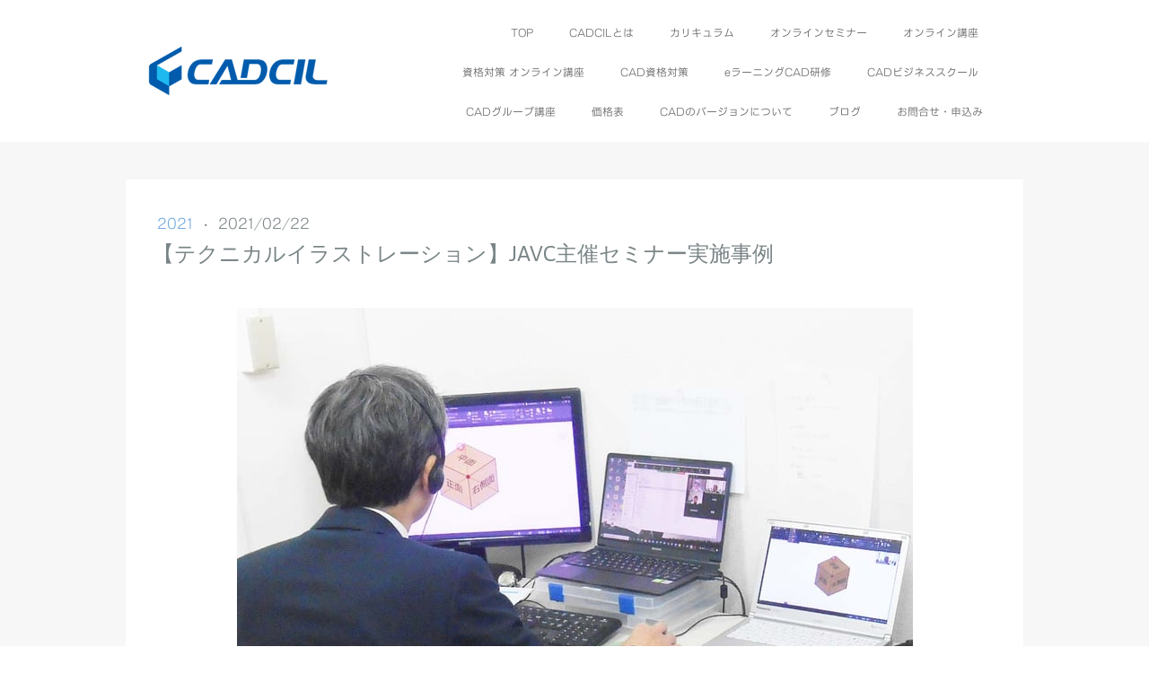

--- FILE ---
content_type: text/html; charset=UTF-8
request_url: https://www.cadcil.jp/210222
body_size: 24450
content:
<!DOCTYPE html>
<html lang="ja-JP"><head>
    <meta charset="utf-8"/>
    <link rel="dns-prefetch preconnect" href="https://u.jimcdn.com/" crossorigin="anonymous"/>
<link rel="dns-prefetch preconnect" href="https://assets.jimstatic.com/" crossorigin="anonymous"/>
<link rel="dns-prefetch preconnect" href="https://image.jimcdn.com" crossorigin="anonymous"/>
<link rel="dns-prefetch preconnect" href="https://fonts.jimstatic.com" crossorigin="anonymous"/>
<meta name="viewport" content="width=device-width, initial-scale=1"/>
<meta http-equiv="X-UA-Compatible" content="IE=edge"/>
<meta name="description" content=""/>
<meta name="robots" content="index, follow, archive"/>
<meta property="st:section" content=""/>
<meta name="generator" content="Jimdo Creator"/>
<meta name="twitter:title" content="【テクニカルイラストレーション】JAVC主催セミナー実施事例"/>
<meta name="twitter:description" content="【テクニカルイラストレーション】JAVC主催セミナー実施事例。 2月中旬、JAVC（日本ビジュアルコミュニケーション協会）主催のオンラインセミナーを実施いたしました。"/>
<meta name="twitter:card" content="summary_large_image"/>
<meta property="og:url" content="http://www.cadcil.jp/210222/"/>
<meta property="og:title" content="【テクニカルイラストレーション】JAVC主催セミナー実施事例"/>
<meta property="og:description" content="【テクニカルイラストレーション】JAVC主催セミナー実施事例。 2月中旬、JAVC（日本ビジュアルコミュニケーション協会）主催のオンラインセミナーを実施いたしました。"/>
<meta property="og:type" content="article"/>
<meta property="og:locale" content="ja_JP"/>
<meta property="og:site_name" content="CADCIL(キャドシル)-3D CAD・2D CADの研修・講座・マンツーマンスクール。"/>
<meta name="twitter:image" content="https://image.jimcdn.com/cdn-cgi/image//app/cms/storage/image/path/s65dbd10ce8b54229/image/iaeee67f6f2ad9f52/version/1613976451/%E5%A4%A7%E9%98%AA%E5%BA%9C-%E3%83%8B%E3%83%86%E3%82%B3%E5%9B%B3%E7%A0%94-cadcil-javc%E4%B8%BB%E5%82%AC%E3%82%AA%E3%83%B3%E3%83%A9%E3%82%A4%E3%83%B3%E3%82%BB%E3%83%9F%E3%83%8A%E3%83%BC-%E3%83%86%E3%82%AF%E3%83%8B%E3%82%AB%E3%83%AB%E3%82%A4%E3%83%A9%E3%82%B9%E3%83%88%E3%83%AC%E3%83%BC%E3%82%B7%E3%83%A7%E3%83%B3.jpg"/>
<meta property="og:image" content="https://image.jimcdn.com/cdn-cgi/image//app/cms/storage/image/path/s65dbd10ce8b54229/image/iaeee67f6f2ad9f52/version/1613976451/%E5%A4%A7%E9%98%AA%E5%BA%9C-%E3%83%8B%E3%83%86%E3%82%B3%E5%9B%B3%E7%A0%94-cadcil-javc%E4%B8%BB%E5%82%AC%E3%82%AA%E3%83%B3%E3%83%A9%E3%82%A4%E3%83%B3%E3%82%BB%E3%83%9F%E3%83%8A%E3%83%BC-%E3%83%86%E3%82%AF%E3%83%8B%E3%82%AB%E3%83%AB%E3%82%A4%E3%83%A9%E3%82%B9%E3%83%88%E3%83%AC%E3%83%BC%E3%82%B7%E3%83%A7%E3%83%B3.jpg"/>
<meta property="og:image:width" content="1046"/>
<meta property="og:image:height" content="734"/>
<meta property="og:image:secure_url" content="https://image.jimcdn.com/cdn-cgi/image//app/cms/storage/image/path/s65dbd10ce8b54229/image/iaeee67f6f2ad9f52/version/1613976451/%E5%A4%A7%E9%98%AA%E5%BA%9C-%E3%83%8B%E3%83%86%E3%82%B3%E5%9B%B3%E7%A0%94-cadcil-javc%E4%B8%BB%E5%82%AC%E3%82%AA%E3%83%B3%E3%83%A9%E3%82%A4%E3%83%B3%E3%82%BB%E3%83%9F%E3%83%8A%E3%83%BC-%E3%83%86%E3%82%AF%E3%83%8B%E3%82%AB%E3%83%AB%E3%82%A4%E3%83%A9%E3%82%B9%E3%83%88%E3%83%AC%E3%83%BC%E3%82%B7%E3%83%A7%E3%83%B3.jpg"/>
<meta property="article:published_time" content="2021-02-22 11:56:47"/>
<meta property="article:tag" content="AutoCAD"/>
<meta property="article:tag" content="実施事例"/>
<meta property="article:tag" content="CADCIL"/>
<meta property="article:tag" content="テクニカルイラストレーション"/>
<meta property="article:tag" content="資格対策"/>
<meta property="article:tag" content="価格表"/>
<meta property="article:tag" content="JAVC"/>
<meta property="article:tag" content="関西支部"/>
<meta property="article:tag" content="ニテコ図研"/><title>【テクニカルイラストレーション】JAVC主催セミナー実施事例 - CADCIL(キャドシル)-3D CAD・2D CADの研修・講座・マンツーマンスクール。</title>
<link rel="shortcut icon" href="https://u.jimcdn.com/cms/o/s65dbd10ce8b54229/img/favicon.png?t=1574645939"/>
    <link rel="alternate" type="application/rss+xml" title="ブログ" href="https://www.cadcil.jp/rss/blog"/>    
<link rel="canonical" href="https://www.cadcil.jp/210222/"/>

        <script src="https://assets.jimstatic.com/ckies.js.7c38a5f4f8d944ade39b.js"></script>

        <script src="https://assets.jimstatic.com/cookieControl.js.b05bf5f4339fa83b8e79.js"></script>
    <script>window.CookieControlSet.setToOff();</script>

    <style>html,body{margin:0}.hidden{display:none}.n{padding:5px}#cc-website-title a {text-decoration: none}.cc-m-image-align-1{text-align:left}.cc-m-image-align-2{text-align:right}.cc-m-image-align-3{text-align:center}</style>

        <link href="https://u.jimcdn.com/cms/o/s65dbd10ce8b54229/layout/dm_bd720222e14a6007729823fb633d95ab/css/layout.css?t=1573709626" rel="stylesheet" type="text/css" id="jimdo_layout_css"/>
<script>     /* <![CDATA[ */     /*!  loadCss [c]2014 @scottjehl, Filament Group, Inc.  Licensed MIT */     window.loadCSS = window.loadCss = function(e,n,t){var r,l=window.document,a=l.createElement("link");if(n)r=n;else{var i=(l.body||l.getElementsByTagName("head")[0]).childNodes;r=i[i.length-1]}var o=l.styleSheets;a.rel="stylesheet",a.href=e,a.media="only x",r.parentNode.insertBefore(a,n?r:r.nextSibling);var d=function(e){for(var n=a.href,t=o.length;t--;)if(o[t].href===n)return e.call(a);setTimeout(function(){d(e)})};return a.onloadcssdefined=d,d(function(){a.media=t||"all"}),a};     window.onloadCSS = function(n,o){n.onload=function(){n.onload=null,o&&o.call(n)},"isApplicationInstalled"in navigator&&"onloadcssdefined"in n&&n.onloadcssdefined(o)}     /* ]]> */ </script>     <script>
// <![CDATA[
onloadCSS(loadCss('https://assets.jimstatic.com/web.css.eb85cb55dd9a47226f063339265ecc4f.css') , function() {
    this.id = 'jimdo_web_css';
});
// ]]>
</script>
<link href="https://assets.jimstatic.com/web.css.eb85cb55dd9a47226f063339265ecc4f.css" rel="preload" as="style"/>
<noscript>
<link href="https://assets.jimstatic.com/web.css.eb85cb55dd9a47226f063339265ecc4f.css" rel="stylesheet"/>
</noscript>
    <script>
    //<![CDATA[
        var jimdoData = {"isTestserver":false,"isLcJimdoCom":false,"isJimdoHelpCenter":false,"isProtectedPage":false,"cstok":"d867e2ab3c0be4b3505f9fbf151875ff8fe09df8","cacheJsKey":"186e98539df89cc886f14e370fca1791cd2ed440","cacheCssKey":"186e98539df89cc886f14e370fca1791cd2ed440","cdnUrl":"https:\/\/assets.jimstatic.com\/","minUrl":"https:\/\/assets.jimstatic.com\/app\/cdn\/min\/file\/","authUrl":"https:\/\/a.jimdo.com\/","webPath":"https:\/\/www.cadcil.jp\/","appUrl":"https:\/\/a.jimdo.com\/","cmsLanguage":"ja_JP","isFreePackage":false,"mobile":false,"isDevkitTemplateUsed":true,"isTemplateResponsive":true,"websiteId":"s65dbd10ce8b54229","pageId":2208660374,"packageId":2,"shop":{"deliveryTimeTexts":{"1":"\u304a\u5c4a\u3051\u65e5\u6570\uff1a1~3\u65e5","2":"\u304a\u5c4a\u3051\u65e5\u6570\uff1a3~5\u65e5","3":"\u304a\u5c4a\u3051\u65e5\u6570\uff1a5~8\u65e5"},"checkoutButtonText":"\u53c2\u52a0","isReady":false,"currencyFormat":{"pattern":"\u00a4#,##0","convertedPattern":"$#,##0","symbols":{"GROUPING_SEPARATOR":",","DECIMAL_SEPARATOR":".","CURRENCY_SYMBOL":"\uffe5"}},"currencyLocale":"ja_JP"},"tr":{"gmap":{"searchNotFound":"\u5165\u529b\u3055\u308c\u305f\u4f4f\u6240\u306f\u5b58\u5728\u3057\u306a\u3044\u304b\u3001\u898b\u3064\u3051\u308b\u3053\u3068\u304c\u3067\u304d\u307e\u305b\u3093\u3067\u3057\u305f\u3002","routeNotFound":"\u30eb\u30fc\u30c8\u304c\u8a08\u7b97\u3067\u304d\u307e\u305b\u3093\u3067\u3057\u305f\u3002\u76ee\u7684\u5730\u304c\u9060\u3059\u304e\u308b\u304b\u660e\u78ba\u3067\u306f\u306a\u3044\u53ef\u80fd\u6027\u304c\u3042\u308a\u307e\u3059\u3002"},"shop":{"checkoutSubmit":{"next":"\u6b21\u3078","wait":"\u304a\u5f85\u3061\u304f\u3060\u3055\u3044"},"paypalError":"\u30a8\u30e9\u30fc\u304c\u767a\u751f\u3057\u307e\u3057\u305f\u3002\u518d\u5ea6\u304a\u8a66\u3057\u304f\u3060\u3055\u3044\u3002","cartBar":"\u30b7\u30e7\u30c3\u30d4\u30f3\u30b0\u30ab\u30fc\u30c8\u3092\u78ba\u8a8d","maintenance":"\u7533\u3057\u8a33\u3054\u3056\u3044\u307e\u305b\u3093\u3001\u30e1\u30f3\u30c6\u30ca\u30f3\u30b9\u4e2d\u306e\u305f\u3081\u4e00\u6642\u7684\u306b\u30b7\u30e7\u30c3\u30d7\u304c\u5229\u7528\u3067\u304d\u307e\u305b\u3093\u3002\u3054\u8ff7\u60d1\u3092\u304a\u304b\u3051\u3057\u7533\u3057\u8a33\u3054\u3056\u3044\u307e\u305b\u3093\u304c\u3001\u304a\u6642\u9593\u3092\u3042\u3051\u3066\u518d\u5ea6\u304a\u8a66\u3057\u304f\u3060\u3055\u3044\u3002","addToCartOverlay":{"productInsertedText":"\u30ab\u30fc\u30c8\u306b\u5546\u54c1\u304c\u8ffd\u52a0\u3055\u308c\u307e\u3057\u305f","continueShoppingText":"\u8cb7\u3044\u7269\u3092\u7d9a\u3051\u308b","reloadPageText":"\u66f4\u65b0"},"notReadyText":"\u3053\u3061\u3089\u306e\u30b7\u30e7\u30c3\u30d7\u306f\u73fe\u5728\u6e96\u5099\u4e2d\u306e\u305f\u3081\u3054\u5229\u7528\u3044\u305f\u3060\u3051\u307e\u305b\u3093\u3002\u30b7\u30e7\u30c3\u30d7\u30aa\u30fc\u30ca\u30fc\u306f\u4ee5\u4e0b\u3092\u3054\u78ba\u8a8d\u304f\u3060\u3055\u3044\u3002https:\/\/help.jimdo.com\/hc\/ja\/articles\/115005521583","numLeftText":"\u73fe\u5728\u3053\u306e\u5546\u54c1\u306f {:num} \u307e\u3067\u8cfc\u5165\u3067\u304d\u307e\u3059\u3002","oneLeftText":"\u3053\u306e\u5546\u54c1\u306e\u5728\u5eab\u306f\u6b8b\u308a1\u70b9\u3067\u3059"},"common":{"timeout":"\u30a8\u30e9\u30fc\u304c\u767a\u751f\u3044\u305f\u3057\u307e\u3057\u305f\u3002\u5f8c\u307b\u3069\u518d\u5b9f\u884c\u3057\u3066\u304f\u3060\u3055\u3044\u3002"},"form":{"badRequest":"\u30a8\u30e9\u30fc\u304c\u767a\u751f\u3057\u307e\u3057\u305f\u3002\u5f8c\u307b\u3069\u6539\u3081\u3066\u304a\u8a66\u3057\u304f\u3060\u3055\u3044\u3002"}},"jQuery":"jimdoGen002","isJimdoMobileApp":false,"bgConfig":{"id":85863574,"type":"color","color":"rgb(247, 247, 247)"},"bgFullscreen":null,"responsiveBreakpointLandscape":767,"responsiveBreakpointPortrait":480,"copyableHeadlineLinks":false,"tocGeneration":false,"googlemapsConsoleKey":false,"loggingForAnalytics":false,"loggingForPredefinedPages":false,"isFacebookPixelIdEnabled":false,"userAccountId":"6bf188ca-74b4-4ba0-b7cc-eb6419d3e125","dmp":{"typesquareFontApiKey":"4L6CCYWjET8%3D","typesquareFontApiScriptUrl":"\/\/code.typesquare.com\/static\/4L6CCYWjET8%253D\/ts105.js","typesquareFontsAvailable":true}};
    // ]]>
</script>

     <script> (function(window) { 'use strict'; var regBuff = window.__regModuleBuffer = []; var regModuleBuffer = function() { var args = [].slice.call(arguments); regBuff.push(args); }; if (!window.regModule) { window.regModule = regModuleBuffer; } })(window); </script>
    <script src="https://assets.jimstatic.com/web.js.58bdb3da3da85b5697c0.js" async="true"></script>
    <script src="https://assets.jimstatic.com/at.js.62588d64be2115a866ce.js"></script>
<meta name="google-site-verification" content="YsBF_xvuwMv6oI6DQZWkLqLB9KuXGYldEWauWvqTpT4"/>

<script type="text/javascript">
//<![CDATA[
(function(add, cla){window['UserHeatTag']=cla;window[cla]=window[cla]||function(){(window[cla].q=window[cla].q||[]).push(arguments)},window[cla].l=1*new Date();var ul=document.createElement('script');var tag = document.getElementsByTagName('script')[0];ul.async=1;ul.src=add;tag.parentNode.insertBefore(ul,tag);})('//uh.nakanohito.jp/uhj2/uh.js', '_uhtracker');_uhtracker({id:'uhP7I0ZYLw'});
//]]>
</script>
<meta name="google-site-verification" content="Mv43jWZ_0yDEMQ-EY7sdiVoC6Kq-lfGQFuQFFtkXEls"/>

<script async="async" src="https://www.googletagmanager.com/gtag/js?id=AW-1009798895"></script>

<script type="text/javascript">
//<![CDATA[
  window.dataLayer = window.dataLayer || [];
  function gtag(){dataLayer.push(arguments);}
  gtag('js', new Date());

  gtag('config', 'AW-1009798895');
//]]>
</script>

<script type="text/javascript">
//<![CDATA[
window.addEventListener('load',function(){ 
if(window.location.pathname.match('/quoteandcontact/estimate-application/')){
if(document.querySelectorAll('.cc-m-form [value="送信"]').length>0){ 
 document.querySelector('.cc-m-form [value="送信"]').onclick = function(){
   var myVar = setInterval(function(){ var x = 0;  if(x==0){
      if(document.querySelectorAll('.cc-m-confirmationtext').length>0){ 
           gtag('event', 'conversion', {'send_to': 'AW-1009798895/N4uqCMyZ0oMBEO-dweED'});
       clearInterval(myVar); x=1;
      }  }  }, 1000); 
 }
 }
}

  for(i=0;i<document.querySelectorAll('a[href^="tel:"]').length;i++){
    document.querySelectorAll('a[href^="tel:"]')[i].addEventListener('click',function(){
      gtag('event', 'conversion', {'send_to': 'AW-1009798895/kvASCIHV2YMBEO-dweED'});
    })
  }
  
})
//]]>
</script>

<script type="text/javascript">
//<![CDATA[
window.addEventListener('load',function(){ 
if(window.location.pathname.match('/quoteandcontact/')){
if(document.querySelectorAll('.cc-m-form [value="送信"]').length>0){ 
 document.querySelector('.cc-m-form [value="送信"]').onclick = function(){
   var myVar = setInterval(function(){ var x = 0;  if(x==0){
      if(document.querySelectorAll('.cc-m-confirmationtext').length>0){            
           gtag('event', 'conversion', {'send_to': 'AW-1009798895/7yevCIrS2YMBEO-dweED'});
       clearInterval(myVar); x=1;
      }  }  }, 1000); 
 }
 }
}
})
//]]>
</script>

<script async="async" src="https://www.googletagmanager.com/gtag/js?id=G-RTFM87JL3V"></script>

<script type="text/javascript">
//<![CDATA[
  window.dataLayer = window.dataLayer || [];
  function gtag(){dataLayer.push(arguments);}
  gtag('js', new Date());

  gtag('config', 'G-RTFM87JL3V');
//]]>
</script>
    
</head>

<body class="body cc-page cc-page-blog j-m-gallery-styles j-m-video-styles j-m-hr-styles j-m-header-styles j-m-text-styles j-m-emotionheader-styles j-m-htmlCode-styles j-m-rss-styles j-m-form-styles-disabled j-m-table-styles j-m-textWithImage-styles j-m-downloadDocument-styles j-m-imageSubtitle-styles j-m-flickr-styles j-m-googlemaps-styles j-m-blogSelection-styles-disabled j-m-comment-styles-disabled j-m-jimdo-styles j-m-profile-styles j-m-guestbook-styles j-m-promotion-styles j-m-twitter-styles j-m-hgrid-styles j-m-shoppingcart-styles j-m-catalog-styles j-m-product-styles-disabled j-m-facebook-styles j-m-sharebuttons-styles j-m-formnew-styles-disabled j-m-callToAction-styles j-m-turbo-styles j-m-spacing-styles j-m-googleplus-styles j-m-dummy-styles j-m-search-styles j-m-booking-styles j-m-socialprofiles-styles j-footer-styles cc-pagemode-default cc-content-parent" id="page-2208660374">

<div id="cc-inner" class="cc-content-parent">

  <input type="checkbox" id="jtpl-navigation__checkbox" class="jtpl-navigation__checkbox"/><!-- _main.sass --><div class="jtpl-main cc-content-parent">

    <div class="jtpl-background-area" background-area=""></div>

    <!-- _cart.sass -->
    <div class="jtpl-cart">
      
    </div>
    <!-- END _cart.sass -->

    <!-- _header.sass -->
    <header class="jtpl-header navigation-colors"><div class="jtpl-topbar-section navigation-vertical-alignment">
        <div class="jtpl-logo">
          <div id="cc-website-logo" class="cc-single-module-element"><div id="cc-m-5585262474" class="j-module n j-imageSubtitle"><div class="cc-m-image-container"><figure class="cc-imagewrapper cc-m-image-align-1">
<a href="https://www.cadcil.jp/" target="_self"><img srcset="https://image.jimcdn.com/cdn-cgi/image/width=200%2Cheight=10000%2Cfit=contain%2Cformat=png%2C/app/cms/storage/image/path/s65dbd10ce8b54229/image/i3de1f4d08512083d/version/1473815284/image.png 200w, https://image.jimcdn.com/cdn-cgi/image/width=320%2Cheight=10000%2Cfit=contain%2Cformat=png%2C/app/cms/storage/image/path/s65dbd10ce8b54229/image/i3de1f4d08512083d/version/1473815284/image.png 320w, https://image.jimcdn.com/cdn-cgi/image//app/cms/storage/image/path/s65dbd10ce8b54229/image/i3de1f4d08512083d/version/1473815284/image.png 351w" sizes="(min-width: 200px) 200px, 100vw" id="cc-m-imagesubtitle-image-5585262474" src="https://image.jimcdn.com/cdn-cgi/image/width=200%2Cheight=10000%2Cfit=contain%2Cformat=png%2C/app/cms/storage/image/path/s65dbd10ce8b54229/image/i3de1f4d08512083d/version/1473815284/image.png" alt="CADCIL(キャドシル)-3D CAD・2D CADの研修・講座・マンツーマンスクール。" class="" data-src-width="351" data-src-height="100" data-src="https://image.jimcdn.com/cdn-cgi/image/width=200%2Cheight=10000%2Cfit=contain%2Cformat=png%2C/app/cms/storage/image/path/s65dbd10ce8b54229/image/i3de1f4d08512083d/version/1473815284/image.png" data-image-id="4029528974"/></a>    

</figure>
</div>
<div class="cc-clear"></div>
<script id="cc-m-reg-5585262474">// <![CDATA[

    window.regModule("module_imageSubtitle", {"data":{"imageExists":true,"hyperlink":"","hyperlink_target":"","hyperlinkAsString":"","pinterest":"0","id":5585262474,"widthEqualsContent":"1","resizeWidth":"200","resizeHeight":57},"id":5585262474});
// ]]>
</script></div></div>
        </div>

        <!-- _navigation.sass -->
        <nav class="jtpl-navigation" data-dropdown="true"><div data-container="navigation"><div class="j-nav-variant-nested"><ul class="cc-nav-level-0 j-nav-level-0"><li id="cc-nav-view-963721274" class="jmd-nav__list-item-0"><a href="/" data-link-title="TOP">TOP</a></li><li id="cc-nav-view-2183361474" class="jmd-nav__list-item-0 j-nav-has-children"><a href="/overview/" data-link-title="CADCILとは">CADCILとは</a><span data-navi-toggle="cc-nav-view-2183361474" class="jmd-nav__toggle-button"></span><ul class="cc-nav-level-1 j-nav-level-1"><li id="cc-nav-view-2184365474" class="jmd-nav__list-item-1"><a href="/overview/characteristic/" data-link-title="CADCILの特徴">CADCILの特徴</a></li><li id="cc-nav-view-2191397874" class="jmd-nav__list-item-1"><a href="/overview/about-atc/" data-link-title="認定トレーニングセンターとは">認定トレーニングセンターとは</a></li><li id="cc-nav-view-2183377974" class="jmd-nav__list-item-1"><a href="/overview/business-trip/" data-link-title="出張研修の特徴">出張研修の特徴</a></li><li id="cc-nav-view-2221136274" class="jmd-nav__list-item-1"><a href="/overview/cad-business-trip-training/results/" data-link-title="CAD出張研修実績">CAD出張研修実績</a></li><li id="cc-nav-view-2183362974" class="jmd-nav__list-item-1"><a href="/overview/individual-course/" data-link-title="個別講座の特徴">個別講座の特徴</a></li><li id="cc-nav-view-2111350974" class="jmd-nav__list-item-1"><a href="/performance/" data-link-title="お客様の声">お客様の声</a></li><li id="cc-nav-view-963722074" class="jmd-nav__list-item-1"><a href="/overview/companyprofile/" data-link-title="会社概要">会社概要</a></li><li id="cc-nav-view-2092210474" class="jmd-nav__list-item-1"><a href="/overview/access/" data-link-title="アクセス">アクセス</a></li><li id="cc-nav-view-2208455474" class="jmd-nav__list-item-1"><a href="/about-the-instructor/" data-link-title="講師の紹介">講師の紹介</a></li></ul></li><li id="cc-nav-view-2191487074" class="jmd-nav__list-item-0 j-nav-has-children"><a href="/curriculum/" data-link-title="カリキュラム">カリキュラム</a><span data-navi-toggle="cc-nav-view-2191487074" class="jmd-nav__toggle-button"></span><ul class="cc-nav-level-1 j-nav-level-1"><li id="cc-nav-view-2144167374" class="jmd-nav__list-item-1"><a href="/curriculum/course-guidance/" data-link-title="研修一覧">研修一覧</a></li><li id="cc-nav-view-2091829474" class="jmd-nav__list-item-1 j-nav-has-children"><a href="/curriculum/autocad/" data-link-title="AutoCAD">AutoCAD</a><span data-navi-toggle="cc-nav-view-2091829474" class="jmd-nav__toggle-button"></span><ul class="cc-nav-level-2 j-nav-level-2"><li id="cc-nav-view-2091759474" class="jmd-nav__list-item-2"><a href="/curriculum/autocad/nyumon-business-trip/" data-link-title="入門  出張研修">入門  出張研修</a></li><li id="cc-nav-view-2091762774" class="jmd-nav__list-item-2"><a href="/curriculum/autocad/kiso-business-trip/" data-link-title="基礎  出張研修">基礎  出張研修</a></li><li id="cc-nav-view-2091763174" class="jmd-nav__list-item-2"><a href="/curriculum/autocad/jissenn-business-trip/" data-link-title="実践  出張研修">実践  出張研修</a></li><li id="cc-nav-view-2184534774" class="jmd-nav__list-item-2"><a href="/curriculum/autocad/machine-drawing-training/" data-link-title="機械図面研修">機械図面研修</a></li><li id="cc-nav-view-2184540774" class="jmd-nav__list-item-2"><a href="/curriculum/autocad/autocadmechanical-business-trip/" data-link-title="Mechanicalツールセット 出張研修">Mechanicalツールセット 出張研修</a></li><li id="cc-nav-view-2091652974" class="jmd-nav__list-item-2"><a href="/curriculum/autocad/nyumon-individual-course/" data-link-title="個別  入門講座">個別  入門講座</a></li><li id="cc-nav-view-2091715074" class="jmd-nav__list-item-2"><a href="/curriculum/autocad/kiso-individual-course/" data-link-title="個別  基礎講座">個別  基礎講座</a></li><li id="cc-nav-view-2091715174" class="jmd-nav__list-item-2"><a href="/curriculum/autocad/jissenn-individual-course/" data-link-title="個別  実践講座">個別  実践講座</a></li><li id="cc-nav-view-2184540974" class="jmd-nav__list-item-2"><a href="/curriculum/autocad/individual-lecture-on-machine-drawing/" data-link-title="機械図面講座">機械図面講座</a></li><li id="cc-nav-view-2184541074" class="jmd-nav__list-item-2"><a href="/curriculum/autocad/autocadmechanical-individual-course/" data-link-title="Mechanicalツールセット個別講座">Mechanicalツールセット個別講座</a></li><li id="cc-nav-view-2166151774" class="jmd-nav__list-item-2"><a href="/curriculum/autocad/pac/" data-link-title="　入門・基礎　パック">　入門・基礎　パック</a></li></ul></li><li id="cc-nav-view-2251121774" class="jmd-nav__list-item-1"><a href="/curriculum/autocad-plus/" data-link-title="AutoCAD Plus">AutoCAD Plus</a></li><li id="cc-nav-view-2091829674" class="jmd-nav__list-item-1 j-nav-has-children"><a href="/curriculum/autodesk-inventor/" data-link-title="Autodesk Inventor">Autodesk Inventor</a><span data-navi-toggle="cc-nav-view-2091829674" class="jmd-nav__toggle-button"></span><ul class="cc-nav-level-2 j-nav-level-2"><li id="cc-nav-view-2091763574" class="jmd-nav__list-item-2"><a href="/curriculum/autodesk-inventor/kiso-business-trip/" data-link-title="基礎  出張研修">基礎  出張研修</a></li><li id="cc-nav-view-2091765874" class="jmd-nav__list-item-2"><a href="/curriculum/autodesk-inventor/ouyou-business-trip/" data-link-title="応用  出張研修">応用  出張研修</a></li><li id="cc-nav-view-2214115674" class="jmd-nav__list-item-2"><a href="/curriculum/autodesk-inventor/kouzoukaiseki-business-trip/" data-link-title="構造解析 入門  出張研修">構造解析 入門  出張研修</a></li><li id="cc-nav-view-2091719874" class="jmd-nav__list-item-2"><a href="/curriculum/autodesk-inventor/kiso-individual-course/" data-link-title="個別  基礎講座">個別  基礎講座</a></li><li id="cc-nav-view-2091762674" class="jmd-nav__list-item-2"><a href="/curriculum/autodesk-inventor/ouyou-individual-course/" data-link-title="個別  応用講座">個別  応用講座</a></li><li id="cc-nav-view-2214290874" class="jmd-nav__list-item-2"><a href="/curriculum/autodesk-inventor/kouzoukaiseki-individual-course/" data-link-title="個別  構造解析 入門">個別  構造解析 入門</a></li></ul></li><li id="cc-nav-view-2151999574" class="jmd-nav__list-item-1 j-nav-has-children"><a href="/curriculum/fusion-360/" data-link-title="Autodesk Fusion">Autodesk Fusion</a><span data-navi-toggle="cc-nav-view-2151999574" class="jmd-nav__toggle-button"></span><ul class="cc-nav-level-2 j-nav-level-2"><li id="cc-nav-view-2166101574" class="jmd-nav__list-item-2"><a href="/curriculum/fusion-360/nyumon-business-trip/" data-link-title="入門  出張研修">入門  出張研修</a></li><li id="cc-nav-view-2166101674" class="jmd-nav__list-item-2"><a href="/curriculum/fusion-360/nyumon-individual-course/" data-link-title="個別  入門講座">個別  入門講座</a></li></ul></li><li id="cc-nav-view-2211284474" class="jmd-nav__list-item-1 j-nav-has-children"><a href="/curriculum/fusion360-kiso/" data-link-title="Autodesk Fusion 基礎">Autodesk Fusion 基礎</a><span data-navi-toggle="cc-nav-view-2211284474" class="jmd-nav__toggle-button"></span><ul class="cc-nav-level-2 j-nav-level-2"><li id="cc-nav-view-2211284774" class="jmd-nav__list-item-2"><a href="/curriculum/fusion360-kiso/business-trip/" data-link-title="基礎  出張研修">基礎  出張研修</a></li><li id="cc-nav-view-2211284874" class="jmd-nav__list-item-2"><a href="/curriculum/fusion360-kiso/individual-course/" data-link-title="個別  基礎講座">個別  基礎講座</a></li></ul></li><li id="cc-nav-view-2210846474" class="jmd-nav__list-item-1 j-nav-has-children"><a href="/curriculum/autocad-3d/" data-link-title="AutoCAD-3D">AutoCAD-3D</a><span data-navi-toggle="cc-nav-view-2210846474" class="jmd-nav__toggle-button"></span><ul class="cc-nav-level-2 j-nav-level-2"><li id="cc-nav-view-2210207674" class="jmd-nav__list-item-2"><a href="/curriculum/autocad-3d/nyumon-business-trip/" data-link-title="入門  出張研修">入門  出張研修</a></li><li id="cc-nav-view-2210208474" class="jmd-nav__list-item-2"><a href="/curriculum/autocad-3d/kiso-business-trip/" data-link-title="基礎  出張研修">基礎  出張研修</a></li><li id="cc-nav-view-2210977474" class="jmd-nav__list-item-2"><a href="/curriculum/autocad-3d/nyumon-individual-course/" data-link-title="個別 入門講座">個別 入門講座</a></li><li id="cc-nav-view-2210977674" class="jmd-nav__list-item-2"><a href="/curriculum/autocad-3d/kiso-individual-course/" data-link-title="個別 基礎講座">個別 基礎講座</a></li></ul></li><li id="cc-nav-view-2250731874" class="jmd-nav__list-item-1 j-nav-has-children"><a href="/curriculum/autocad-plant-3d/" data-link-title="AutoCAD Plant 3D">AutoCAD Plant 3D</a><span data-navi-toggle="cc-nav-view-2250731874" class="jmd-nav__toggle-button"></span><ul class="cc-nav-level-2 j-nav-level-2"><li id="cc-nav-view-2250732374" class="jmd-nav__list-item-2"><a href="/curriculum/autocad-plant3d/nyumon-business-trip/" data-link-title="入門  出張研修">入門  出張研修</a></li><li id="cc-nav-view-2250753674" class="jmd-nav__list-item-2"><a href="/curriculum/autocad-plant3d/kiso-business-trip/" data-link-title="基礎  出張研修">基礎  出張研修</a></li><li id="cc-nav-view-2250759974" class="jmd-nav__list-item-2"><a href="/curriculum/autocad-plant3d/nyumon-individual-course/" data-link-title="個別(法人様限定) 入門講座">個別(法人様限定) 入門講座</a></li><li id="cc-nav-view-2250760874" class="jmd-nav__list-item-2"><a href="/curriculum/autocad-plant3d/kiso-individual-course/" data-link-title="個別(法人様限定) 基礎講座">個別(法人様限定) 基礎講座</a></li></ul></li><li id="cc-nav-view-2210393374" class="jmd-nav__list-item-1"><a href="/curriculum/revit/" data-link-title="Revit">Revit</a></li><li id="cc-nav-view-2208269074" class="jmd-nav__list-item-1 j-nav-has-children"><a href="/curriculum/new-employee-training/" data-link-title="新入社員研修">新入社員研修</a><span data-navi-toggle="cc-nav-view-2208269074" class="jmd-nav__toggle-button"></span><ul class="cc-nav-level-2 j-nav-level-2"><li id="cc-nav-view-2208753174" class="jmd-nav__list-item-2"><a href="/curriculum/new-employee-training/1day/" data-link-title="1日コース">1日コース</a></li><li id="cc-nav-view-2208997074" class="jmd-nav__list-item-2"><a href="/curriculum/new-employee-training/2days/" data-link-title="2日コース">2日コース</a></li><li id="cc-nav-view-2208982974" class="jmd-nav__list-item-2"><a href="/curriculum/new-employee-training/3days/" data-link-title="3日コース">3日コース</a></li></ul></li><li id="cc-nav-view-2210038674" class="jmd-nav__list-item-1 j-nav-has-children"><a href="/curriculum/3d-cad-training/" data-link-title="企業向け　3D CAD研修">企業向け　3D CAD研修</a><span data-navi-toggle="cc-nav-view-2210038674" class="jmd-nav__toggle-button"></span><ul class="cc-nav-level-2 j-nav-level-2"><li id="cc-nav-view-2211904874" class="jmd-nav__list-item-2"><a href="/curriculum/3d-cad-training/inventor-2days/" data-link-title="Autodesk Inventor 2日コース">Autodesk Inventor 2日コース</a></li><li id="cc-nav-view-2212514274" class="jmd-nav__list-item-2"><a href="/curriculum/3d-cad-training/inventor-4days/" data-link-title="Autodesk Inventor 4日コース">Autodesk Inventor 4日コース</a></li><li id="cc-nav-view-2212395874" class="jmd-nav__list-item-2"><a href="/curriculum/3d-cad-training/fusion360-1day/" data-link-title="Autodesk Fusion 　1日コース">Autodesk Fusion 　1日コース</a></li><li id="cc-nav-view-2212515974" class="jmd-nav__list-item-2"><a href="/curriculum/3d-cad-training/fusion360-3days/" data-link-title="Autodesk Fusion 　3日コース">Autodesk Fusion 　3日コース</a></li><li id="cc-nav-view-2211904974" class="jmd-nav__list-item-2"><a href="/curriculum/3d-cad-training/autocad3d-1day/" data-link-title="AutoCAD-3D　　　 1日コース">AutoCAD-3D　　　 1日コース</a></li><li id="cc-nav-view-2212517574" class="jmd-nav__list-item-2"><a href="/curriculum/3d-cad-training/autocad3d-3days/" data-link-title="AutoCAD-3D　　　 ３日コース">AutoCAD-3D　　　 ３日コース</a></li></ul></li></ul></li><li id="cc-nav-view-2215513174" class="jmd-nav__list-item-0"><a href="/1day-online-seminar/" data-link-title="オンラインセミナー">オンラインセミナー</a></li><li id="cc-nav-view-2207927974" class="jmd-nav__list-item-0 j-nav-has-children"><a href="/cad-online-course/" data-link-title="オンライン講座">オンライン講座</a><span data-navi-toggle="cc-nav-view-2207927974" class="jmd-nav__toggle-button"></span><ul class="cc-nav-level-1 j-nav-level-1"><li id="cc-nav-view-2208073174" class="jmd-nav__list-item-1 j-nav-has-children"><a href="/cad-online-course/autocad/" data-link-title="AutoCAD">AutoCAD</a><span data-navi-toggle="cc-nav-view-2208073174" class="jmd-nav__toggle-button"></span><ul class="cc-nav-level-2 j-nav-level-2"><li id="cc-nav-view-2207962774" class="jmd-nav__list-item-2"><a href="/curriculum/autocad/pac/online-course/" data-link-title="AutoCAD　入門・基礎">AutoCAD　入門・基礎</a></li><li id="cc-nav-view-2207868774" class="jmd-nav__list-item-2"><a href="/curriculum/autocad/nyumon-business-online-course/" data-link-title="AutoCAD入門【法人様】">AutoCAD入門【法人様】</a></li><li id="cc-nav-view-2207952374" class="jmd-nav__list-item-2"><a href="/curriculum/autocad/kiso-business-online-course/" data-link-title="AutoCAD基礎【法人様】">AutoCAD基礎【法人様】</a></li><li id="cc-nav-view-2207952674" class="jmd-nav__list-item-2"><a href="/curriculum/autocad/jissenn-business-online-course/" data-link-title="AutoCAD実践【法人様】">AutoCAD実践【法人様】</a></li><li id="cc-nav-view-2207952874" class="jmd-nav__list-item-2"><a href="/curriculum/autocad/machine-drawing-business-online-course/" data-link-title="AutoCAD機械図面【法人様】">AutoCAD機械図面【法人様】</a></li><li id="cc-nav-view-2207961374" class="jmd-nav__list-item-2"><a href="/curriculum/autocad/autocadmechanical-business-online-course/" data-link-title="AutoCAD Mechanical【法人様】">AutoCAD Mechanical【法人様】</a></li><li id="cc-nav-view-2207961574" class="jmd-nav__list-item-2"><a href="/curriculum/autocad/nyumon-individual-online-course/" data-link-title="AutoCAD入門【個人様】">AutoCAD入門【個人様】</a></li><li id="cc-nav-view-2207961674" class="jmd-nav__list-item-2"><a href="/curriculum/autocad/kiso-individual-online-course/" data-link-title="AutoCAD基礎【個人様】">AutoCAD基礎【個人様】</a></li><li id="cc-nav-view-2207961874" class="jmd-nav__list-item-2"><a href="/curriculum/autocad/jissen-individual-online-course/" data-link-title="AutoCAD実践【個人様】">AutoCAD実践【個人様】</a></li><li id="cc-nav-view-2207961974" class="jmd-nav__list-item-2"><a href="/curriculum/autocad/machine-drawing-individual-online-course/" data-link-title="AutoCAD機械図面【個人様】">AutoCAD機械図面【個人様】</a></li><li id="cc-nav-view-2207962474" class="jmd-nav__list-item-2"><a href="/curriculum/autocad/autocadmechanical-individual-online-course/" data-link-title="AutoCAD Mechanical 【個人様】">AutoCAD Mechanical 【個人様】</a></li></ul></li><li id="cc-nav-view-2208073274" class="jmd-nav__list-item-1 j-nav-has-children"><a href="/cad-online-course/inventor/" data-link-title="Autodesk Inventor">Autodesk Inventor</a><span data-navi-toggle="cc-nav-view-2208073274" class="jmd-nav__toggle-button"></span><ul class="cc-nav-level-2 j-nav-level-2"><li id="cc-nav-view-2207964874" class="jmd-nav__list-item-2"><a href="/curriculum/autodesk-inventor/kiso-business-online-course/" data-link-title="Autodesk Inventor 基礎【法人様】">Autodesk Inventor 基礎【法人様】</a></li><li id="cc-nav-view-2207965274" class="jmd-nav__list-item-2"><a href="/curriculum/autodesk-inventor/ouyou-business-online-course/" data-link-title="Autodesk Inventor 応用【法人様】">Autodesk Inventor 応用【法人様】</a></li><li id="cc-nav-view-2207965174" class="jmd-nav__list-item-2"><a href="/curriculum/autodesk-inventor/kiso-individual-online-course/" data-link-title="Autodesk Inventor 基礎【個人】">Autodesk Inventor 基礎【個人】</a></li><li id="cc-nav-view-2207965474" class="jmd-nav__list-item-2"><a href="/curriculum/autodesk-inventor/ouyou-individual-online-course/" data-link-title="Autodesk Inventor 応用【個人様】">Autodesk Inventor 応用【個人様】</a></li></ul></li><li id="cc-nav-view-2208073374" class="jmd-nav__list-item-1 j-nav-has-children"><a href="/cad-online-course/fusion-360/" data-link-title="Autodesk Fusion">Autodesk Fusion</a><span data-navi-toggle="cc-nav-view-2208073374" class="jmd-nav__toggle-button"></span><ul class="cc-nav-level-2 j-nav-level-2"><li id="cc-nav-view-2207966074" class="jmd-nav__list-item-2"><a href="/curriculum/fusion-360/nyumon-business-online-course/" data-link-title="Autodesk Fusion入門【法人様】">Autodesk Fusion入門【法人様】</a></li><li id="cc-nav-view-2211291574" class="jmd-nav__list-item-2"><a href="/curriculum/fusion360-kiso/business-online-course/" data-link-title="Autodesk Fusion基礎【法人様】">Autodesk Fusion基礎【法人様】</a></li><li id="cc-nav-view-2207966274" class="jmd-nav__list-item-2"><a href="/curriculum/fusion-360/nyumon-individual-online-course/" data-link-title="Autodesk Fusion入門【個人様】">Autodesk Fusion入門【個人様】</a></li><li id="cc-nav-view-2211291674" class="jmd-nav__list-item-2"><a href="/curriculum/fusion360-kiso/individual-online-course/" data-link-title="Autodesk Fusion基礎 【個人様】">Autodesk Fusion基礎 【個人様】</a></li></ul></li><li id="cc-nav-view-2211138274" class="jmd-nav__list-item-1 j-nav-has-children"><a href="/cad-online-course/autocad-3d/" data-link-title="AutoCAD-3D">AutoCAD-3D</a><span data-navi-toggle="cc-nav-view-2211138274" class="jmd-nav__toggle-button"></span><ul class="cc-nav-level-2 j-nav-level-2"><li id="cc-nav-view-2210977874" class="jmd-nav__list-item-2"><a href="/curriculum/autocad-3d/nyumon-business-online-course/" data-link-title="AutoCAD-3D 入門【法人様】">AutoCAD-3D 入門【法人様】</a></li><li id="cc-nav-view-2210978274" class="jmd-nav__list-item-2"><a href="/curriculum/autocad-3d/kiso-business-online-course/" data-link-title="AutoCAD-3D 基礎【法人様】">AutoCAD-3D 基礎【法人様】</a></li><li id="cc-nav-view-2210978674" class="jmd-nav__list-item-2"><a href="/curriculum/autocad-3d/nyumon-individual-online-course/" data-link-title="AutoCAD-3D入門【個人様】">AutoCAD-3D入門【個人様】</a></li><li id="cc-nav-view-2210978774" class="jmd-nav__list-item-2"><a href="/curriculum/autocad-3d/kiso-individual-online-course/" data-link-title="AutoCAD-3D 基礎【個人様】">AutoCAD-3D 基礎【個人様】</a></li></ul></li><li id="cc-nav-view-2250822674" class="jmd-nav__list-item-1 j-nav-has-children"><a href="/cad-online-course/autocad-plant-3d/" data-link-title="AutoCAD-Plant 3D">AutoCAD-Plant 3D</a><span data-navi-toggle="cc-nav-view-2250822674" class="jmd-nav__toggle-button"></span><ul class="cc-nav-level-2 j-nav-level-2"><li id="cc-nav-view-2250822774" class="jmd-nav__list-item-2"><a href="/curriculum/autocad-plant3d/nyumon-business-online-course/" data-link-title="AutoCAD-Plant 3D 入門【法人様】">AutoCAD-Plant 3D 入門【法人様】</a></li><li id="cc-nav-view-2250823374" class="jmd-nav__list-item-2"><a href="/curriculum/autocad-plant3d/kiso-business-online-course/" data-link-title="AutoCAD-Plant 3D 基礎【法人様】">AutoCAD-Plant 3D 基礎【法人様】</a></li><li id="cc-nav-view-2250823474" class="jmd-nav__list-item-2"><a href="/curriculum/autocad-plant3d/nyumon-individual-online-course/" data-link-title="AutoCAD-Plant 3D入門【個別(法人様限定)】">AutoCAD-Plant 3D入門【個別(法人様限定)】</a></li><li id="cc-nav-view-2250824174" class="jmd-nav__list-item-2"><a href="/curriculum/autocad-plant3d/kiso-individual-online-course/" data-link-title="AutoCAD-Plant 3D 基礎【個別(法人様限定)】">AutoCAD-Plant 3D 基礎【個別(法人様限定)】</a></li></ul></li></ul></li><li id="cc-nav-view-2208073074" class="jmd-nav__list-item-0 j-nav-has-children"><a href="/cad-qualification-online-course/" data-link-title="資格対策 オンライン講座">資格対策 オンライン講座</a><span data-navi-toggle="cc-nav-view-2208073074" class="jmd-nav__toggle-button"></span><ul class="cc-nav-level-1 j-nav-level-1"><li id="cc-nav-view-2184435674" class="jmd-nav__list-item-1"><a href="/qualification/ginoukentei-online-course/" data-link-title="技能検定">技能検定</a></li></ul></li><li id="cc-nav-view-2187600574" class="jmd-nav__list-item-0 j-nav-has-children"><a href="/qualification/" data-link-title="CAD資格対策">CAD資格対策</a><span data-navi-toggle="cc-nav-view-2187600574" class="jmd-nav__toggle-button"></span><ul class="cc-nav-level-1 j-nav-level-1"><li id="cc-nav-view-2207971474" class="jmd-nav__list-item-1"><a href="/qualification/ginoukentei/" data-link-title="技能検定テクニカルイラストレーションCAD">技能検定テクニカルイラストレーションCAD</a></li><li id="cc-nav-view-2185006774" class="jmd-nav__list-item-1"><a href="/qualification/autodesk-certification/" data-link-title="Autodesk　　認定資格">Autodesk　　認定資格</a></li><li id="cc-nav-view-2204434974" class="jmd-nav__list-item-1 j-nav-has-children"><a href="/qualification/autodesk-certification-e-learning/" data-link-title="Autodesk　認定資格eラーニング">Autodesk　認定資格eラーニング</a><span data-navi-toggle="cc-nav-view-2204434974" class="jmd-nav__toggle-button"></span><ul class="cc-nav-level-2 j-nav-level-2"><li id="cc-nav-view-2204682274" class="jmd-nav__list-item-2"><a href="/qualification/autodesk-certification-e-learning/fusion360user/" data-link-title="Autodesk Fusion認定ユーザー">Autodesk Fusion認定ユーザー</a></li><li id="cc-nav-view-2205675474" class="jmd-nav__list-item-2"><a href="/qualification/autodesk-certification-e-learning/autocad-user/" data-link-title="AutoCAD認定ユーザー">AutoCAD認定ユーザー</a></li><li id="cc-nav-view-2210278274" class="jmd-nav__list-item-2"><a href="/qualification/autodesk-certification-e-learning/revit-architecture-user/" data-link-title="Revit Architecture認定ユーザー">Revit Architecture認定ユーザー</a></li></ul></li><li id="cc-nav-view-2240087974" class="jmd-nav__list-item-1"><a href="/qualification/3d-cad-user-examination-preparation-course/level2/" data-link-title="3次元CAD利用技術者試験2級対策講座">3次元CAD利用技術者試験2級対策講座</a></li></ul></li><li id="cc-nav-view-2208243974" class="jmd-nav__list-item-0 j-nav-has-children"><a href="/curriculum/e-learning/" data-link-title="eラーニングCAD研修">eラーニングCAD研修</a><span data-navi-toggle="cc-nav-view-2208243974" class="jmd-nav__toggle-button"></span><ul class="cc-nav-level-1 j-nav-level-1"><li id="cc-nav-view-2199274974" class="jmd-nav__list-item-1 j-nav-has-children"><a href="/e-learning/autocad-kiso/" data-link-title="AutoCAD基礎">AutoCAD基礎</a><span data-navi-toggle="cc-nav-view-2199274974" class="jmd-nav__toggle-button"></span><ul class="cc-nav-level-2 j-nav-level-2"><li id="cc-nav-view-2202235274" class="jmd-nav__list-item-2"><a href="/curriculum/e-learning/maneger-can/" data-link-title="管理者様ができること">管理者様ができること</a></li><li id="cc-nav-view-2202245674" class="jmd-nav__list-item-2"><a href="/curriculum/e-learning/student-can/" data-link-title="受講者様ができること">受講者様ができること</a></li><li id="cc-nav-view-2199722374" class="jmd-nav__list-item-2"><a href="/curriculum/e-learning/autocad-1month/" data-link-title="AutoCAD1ヶ月コース">AutoCAD1ヶ月コース</a></li><li id="cc-nav-view-2199726074" class="jmd-nav__list-item-2"><a href="/curriculum/e-learning/autocad-2months/" data-link-title="AutoCAD2ヶ月コース">AutoCAD2ヶ月コース</a></li><li id="cc-nav-view-2199724974" class="jmd-nav__list-item-2"><a href="/curriculum/e-learning/autocad-3months/" data-link-title="AutoCAD3ヶ月コース">AutoCAD3ヶ月コース</a></li></ul></li><li id="cc-nav-view-2222406374" class="jmd-nav__list-item-1 j-nav-has-children"><a href="/e-learning/autocad-3d-nyumon/" data-link-title="AutoCAD-3D入門">AutoCAD-3D入門</a><span data-navi-toggle="cc-nav-view-2222406374" class="jmd-nav__toggle-button"></span><ul class="cc-nav-level-2 j-nav-level-2"><li id="cc-nav-view-2222549374" class="jmd-nav__list-item-2"><a href="/curriculum/e-learning/autocad-3d-nyumon/maneger-can/" data-link-title="管理者様ができること">管理者様ができること</a></li><li id="cc-nav-view-2222549474" class="jmd-nav__list-item-2"><a href="/curriculum/e-learning/autocad-3d-nyumon/student-can/" data-link-title="受講者様ができること">受講者様ができること</a></li><li id="cc-nav-view-2222550374" class="jmd-nav__list-item-2"><a href="/curriculum/e-learning/autocad-3d-1month/" data-link-title="AutoCAD-3D 1ヶ月コース">AutoCAD-3D 1ヶ月コース</a></li><li id="cc-nav-view-2222550574" class="jmd-nav__list-item-2"><a href="/curriculum/e-learning/autocad-3d-2months/" data-link-title="AutoCAD-3D 2ヶ月コース">AutoCAD-3D 2ヶ月コース</a></li><li id="cc-nav-view-2222550674" class="jmd-nav__list-item-2"><a href="/curriculum/e-learning/autocad-3d-3months/" data-link-title="AutoCAD-3D 3ヶ月コース">AutoCAD-3D 3ヶ月コース</a></li></ul></li><li id="cc-nav-view-2238985774" class="jmd-nav__list-item-1 j-nav-has-children"><a href="/curriculum/e-learning/first-revit-course/" data-link-title="はじめてのRevit講座">はじめてのRevit講座</a><span data-navi-toggle="cc-nav-view-2238985774" class="jmd-nav__toggle-button"></span><ul class="cc-nav-level-2 j-nav-level-2"><li id="cc-nav-view-2239041874" class="jmd-nav__list-item-2"><a href="/e-learning/first-revit-course/maneger-can/" data-link-title="(はじめてのRevit講座)管理者様ができること">(はじめてのRevit講座)管理者様ができること</a></li><li id="cc-nav-view-2239041974" class="jmd-nav__list-item-2"><a href="/e-learning/first-revit-course/student-can/" data-link-title="(はじめてのRevit講座)受講者様ができること">(はじめてのRevit講座)受講者様ができること</a></li><li id="cc-nav-view-2239042074" class="jmd-nav__list-item-2"><a href="/curriculum/e-learning/first-revit-course/1momth/" data-link-title="はじめてのRevit講座1ヶ月コース">はじめてのRevit講座1ヶ月コース</a></li><li id="cc-nav-view-2239042174" class="jmd-nav__list-item-2"><a href="/curriculum/e-learning/first-revit-course/2momths/" data-link-title="はじめてのRevit講座2ヶ月コース">はじめてのRevit講座2ヶ月コース</a></li></ul></li></ul></li><li id="cc-nav-view-2218026374" class="jmd-nav__list-item-0 j-nav-has-children"><a href="/cad-business-school/" data-link-title="CADビジネススクール">CADビジネススクール</a><span data-navi-toggle="cc-nav-view-2218026374" class="jmd-nav__toggle-button"></span><ul class="cc-nav-level-1 j-nav-level-1"><li id="cc-nav-view-2218523074" class="jmd-nav__list-item-1"><a href="/cad-business-school/autocad/" data-link-title="AutoCAD">AutoCAD</a></li><li id="cc-nav-view-2221459774" class="jmd-nav__list-item-1"><a href="/cad-business-school/inventor/" data-link-title="Autodesk Inventor">Autodesk Inventor</a></li></ul></li><li id="cc-nav-view-2223601974" class="jmd-nav__list-item-0 j-nav-has-children"><a href="/curriculum/cad-group-course/" data-link-title="CADグループ講座">CADグループ講座</a><span data-navi-toggle="cc-nav-view-2223601974" class="jmd-nav__toggle-button"></span><ul class="cc-nav-level-1 j-nav-level-1"><li id="cc-nav-view-2223661174" class="jmd-nav__list-item-1 j-nav-has-children"><a href="/curriculum/cad-group-course/autocad/" data-link-title="AutoCAD">AutoCAD</a><span data-navi-toggle="cc-nav-view-2223661174" class="jmd-nav__toggle-button"></span><ul class="cc-nav-level-2 j-nav-level-2"><li id="cc-nav-view-2224091074" class="jmd-nav__list-item-2"><a href="/curriculum/autocad/nyumon-group-course/" data-link-title="入門  グループ講座">入門  グループ講座</a></li><li id="cc-nav-view-2224451974" class="jmd-nav__list-item-2"><a href="/curriculum/autocad/kiso-group-course/" data-link-title="基礎  グループ講座">基礎  グループ講座</a></li><li id="cc-nav-view-2224503274" class="jmd-nav__list-item-2"><a href="/curriculum/autocad/jissenn-group-course/" data-link-title="実践  グループ講座">実践  グループ講座</a></li><li id="cc-nav-view-2224503674" class="jmd-nav__list-item-2"><a href="/curriculum/autocad/machine-drawing-group-course/" data-link-title="機械図面 グループ講座">機械図面 グループ講座</a></li><li id="cc-nav-view-2224510374" class="jmd-nav__list-item-2"><a href="/curriculum/autocad/autocadmechanical-group-course/" data-link-title="Mechanicalツールセット グループ講座">Mechanicalツールセット グループ講座</a></li><li id="cc-nav-view-2224510874" class="jmd-nav__list-item-2"><a href="/curriculum/autocad/pac/group-course/" data-link-title="　入門・基礎　パック　グループ講座">　入門・基礎　パック　グループ講座</a></li></ul></li><li id="cc-nav-view-2224019974" class="jmd-nav__list-item-1 j-nav-has-children"><a href="/curriculum/cad-group-course/fusion-360/" data-link-title="Autodesk Fusion">Autodesk Fusion</a><span data-navi-toggle="cc-nav-view-2224019974" class="jmd-nav__toggle-button"></span><ul class="cc-nav-level-2 j-nav-level-2"><li id="cc-nav-view-2224619074" class="jmd-nav__list-item-2"><a href="/curriculum/fusion360/nyumon-group-course/" data-link-title="入門  グループ講座">入門  グループ講座</a></li><li id="cc-nav-view-2224620874" class="jmd-nav__list-item-2"><a href="/curriculum/fusion360/kiso-group-course/" data-link-title="基礎  グループ講座">基礎  グループ講座</a></li></ul></li><li id="cc-nav-view-2224089674" class="jmd-nav__list-item-1 j-nav-has-children"><a href="/curriculum/cad-group-course/inventor/" data-link-title="Autodesk Inventor">Autodesk Inventor</a><span data-navi-toggle="cc-nav-view-2224089674" class="jmd-nav__toggle-button"></span><ul class="cc-nav-level-2 j-nav-level-2"><li id="cc-nav-view-2224512074" class="jmd-nav__list-item-2"><a href="/curriculum/inventor/kiso-group-course/" data-link-title="基礎 グループ講座">基礎 グループ講座</a></li><li id="cc-nav-view-2224616974" class="jmd-nav__list-item-2"><a href="/curriculum/inventor/ouyou-group-course/" data-link-title="応用 グループ講座">応用 グループ講座</a></li></ul></li><li id="cc-nav-view-2226171574" class="jmd-nav__list-item-1 j-nav-has-children"><a href="/curriculum/cad-group-course/autocad-3d/" data-link-title="AutoCAD-3D">AutoCAD-3D</a><span data-navi-toggle="cc-nav-view-2226171574" class="jmd-nav__toggle-button"></span><ul class="cc-nav-level-2 j-nav-level-2"><li id="cc-nav-view-2232898874" class="jmd-nav__list-item-2"><a href="/curriculum/cad-group-course/autocad-3d/nyumon-group-course/" data-link-title="入門 グループ講座">入門 グループ講座</a></li><li id="cc-nav-view-2232961974" class="jmd-nav__list-item-2"><a href="/curriculum/cad-group-course/autocad-3d/kiso-group-course/" data-link-title="基礎 グループ講座">基礎 グループ講座</a></li></ul></li><li id="cc-nav-view-2251185674" class="jmd-nav__list-item-1 j-nav-has-children"><a href="/curriculum/cad-group-course/autocad-plant3d/" data-link-title="AutoCAD Plant 3D">AutoCAD Plant 3D</a><span data-navi-toggle="cc-nav-view-2251185674" class="jmd-nav__toggle-button"></span><ul class="cc-nav-level-2 j-nav-level-2"><li id="cc-nav-view-2251186274" class="jmd-nav__list-item-2"><a href="/curriculum/cad-group-course/autocad-plant3d/nyumon-group-course/" data-link-title="入門 グループ講座">入門 グループ講座</a></li><li id="cc-nav-view-2251186474" class="jmd-nav__list-item-2"><a href="/curriculum/cad-group-course/autocad-plant3d/kiso-group-course/" data-link-title="基礎 グループ講座">基礎 グループ講座</a></li></ul></li></ul></li><li id="cc-nav-view-2249255474" class="jmd-nav__list-item-0"><a href="/price-list/" data-link-title="価格表">価格表</a></li><li id="cc-nav-view-2220087474" class="jmd-nav__list-item-0"><a href="/cad-version/" data-link-title="CADのバージョンについて">CADのバージョンについて</a></li><li id="cc-nav-view-2180427774" class="jmd-nav__list-item-0 j-nav-has-children"><a href="/blog/" data-link-title="ブログ">ブログ</a><span data-navi-toggle="cc-nav-view-2180427774" class="jmd-nav__toggle-button"></span><ul class="cc-nav-level-1 j-nav-level-1"><li id="cc-nav-view-2255287474" class="jmd-nav__list-item-1"><a href="/blog/2026/" data-link-title="2026">2026</a></li><li id="cc-nav-view-2251705974" class="jmd-nav__list-item-1"><a href="/blog/2025/" data-link-title="2025">2025</a></li><li id="cc-nav-view-2237207374" class="jmd-nav__list-item-1"><a href="/blog/2024/" data-link-title="2024">2024</a></li><li id="cc-nav-view-2222202574" class="jmd-nav__list-item-1"><a href="/blog/2023/" data-link-title="2023">2023</a></li><li id="cc-nav-view-2212225574" class="jmd-nav__list-item-1"><a href="/blog/2022/" data-link-title="2022">2022</a></li><li id="cc-nav-view-2208311674" class="jmd-nav__list-item-1"><a href="/blog/2021/" data-link-title="2021">2021</a></li><li id="cc-nav-view-2197229474" class="jmd-nav__list-item-1"><a href="/blog/2020/" data-link-title="2020">2020</a></li><li id="cc-nav-view-2192155574" class="jmd-nav__list-item-1"><a href="/blog/2019/" data-link-title="2019">2019</a></li><li id="cc-nav-view-2184488674" class="jmd-nav__list-item-1"><a href="/blog/2018/" data-link-title="2018">2018</a></li><li id="cc-nav-view-2183015174" class="jmd-nav__list-item-1"><a href="/ブログ/2017/" data-link-title="2017">2017</a></li></ul></li><li id="cc-nav-view-963722174" class="jmd-nav__list-item-0 j-nav-has-children"><a href="/quoteandcontact/" data-link-title="お問合せ・申込み">お問合せ・申込み</a><span data-navi-toggle="cc-nav-view-963722174" class="jmd-nav__toggle-button"></span><ul class="cc-nav-level-1 j-nav-level-1"><li id="cc-nav-view-2091663174" class="jmd-nav__list-item-1 j-nav-has-children"><a href="/quoteandcontact/application-procedures/" data-link-title="受講の流れ">受講の流れ</a><span data-navi-toggle="cc-nav-view-2091663174" class="jmd-nav__toggle-button"></span><ul class="cc-nav-level-2 j-nav-level-2"><li id="cc-nav-view-2091709874" class="jmd-nav__list-item-2"><a href="/quoteandcontact/application-procedures/business-trip/" data-link-title="出張研修の流れ">出張研修の流れ</a></li><li id="cc-nav-view-2091789074" class="jmd-nav__list-item-2"><a href="/quoteandcontact/application-procedures/individual-course/" data-link-title="講座受講の流れ">講座受講の流れ</a></li><li id="cc-nav-view-2207870174" class="jmd-nav__list-item-2"><a href="/quoteandcontact/application-procedures/online-course/" data-link-title="オンライン講座受講の流れ">オンライン講座受講の流れ</a></li><li id="cc-nav-view-2219157174" class="jmd-nav__list-item-2"><a href="/quoteandcontact/application-procedures/cad-business-school/" data-link-title="CADビジネススクール（オンライン）受講の流れ">CADビジネススクール（オンライン）受講の流れ</a></li><li id="cc-nav-view-2208087974" class="jmd-nav__list-item-2"><a href="/quoteandcontact/application-procedures/qualification-online-course/" data-link-title="資格対策オンライン講座受講の流れ">資格対策オンライン講座受講の流れ</a></li><li id="cc-nav-view-2199727574" class="jmd-nav__list-item-2"><a href="/quoteandcontact/application-procedures/e-learning/" data-link-title="eラーニング受講の流れ">eラーニング受講の流れ</a></li></ul></li><li id="cc-nav-view-2089433874" class="jmd-nav__list-item-1"><a href="/quoteandcontact/frequentlyaskedquestions/" data-link-title="よくあるご質問">よくあるご質問</a></li><li id="cc-nav-view-2194023374" class="jmd-nav__list-item-1"><a href="/quoteandcontact/cancellation-policy/" data-link-title="キャンセルポリシー">キャンセルポリシー</a></li></ul></li></ul></div></div>
        </nav><!-- END _navigation.sass --><!-- _mobile-navigation.sass --><label for="jtpl-navigation__checkbox" class="jtpl-navigation__label navigation-colors__menu-icon">
          <span class="jtpl-navigation__borders navigation-colors__menu-icon"></span>
        </label>
        <div class="jtpl-mobile-navigation navigation-colors">
          <div data-container="navigation"><div class="j-nav-variant-nested"><ul class="cc-nav-level-0 j-nav-level-0"><li id="cc-nav-view-963721274" class="jmd-nav__list-item-0"><a href="/" data-link-title="TOP">TOP</a></li><li id="cc-nav-view-2183361474" class="jmd-nav__list-item-0 j-nav-has-children"><a href="/overview/" data-link-title="CADCILとは">CADCILとは</a><span data-navi-toggle="cc-nav-view-2183361474" class="jmd-nav__toggle-button"></span><ul class="cc-nav-level-1 j-nav-level-1"><li id="cc-nav-view-2184365474" class="jmd-nav__list-item-1"><a href="/overview/characteristic/" data-link-title="CADCILの特徴">CADCILの特徴</a></li><li id="cc-nav-view-2191397874" class="jmd-nav__list-item-1"><a href="/overview/about-atc/" data-link-title="認定トレーニングセンターとは">認定トレーニングセンターとは</a></li><li id="cc-nav-view-2183377974" class="jmd-nav__list-item-1"><a href="/overview/business-trip/" data-link-title="出張研修の特徴">出張研修の特徴</a></li><li id="cc-nav-view-2221136274" class="jmd-nav__list-item-1"><a href="/overview/cad-business-trip-training/results/" data-link-title="CAD出張研修実績">CAD出張研修実績</a></li><li id="cc-nav-view-2183362974" class="jmd-nav__list-item-1"><a href="/overview/individual-course/" data-link-title="個別講座の特徴">個別講座の特徴</a></li><li id="cc-nav-view-2111350974" class="jmd-nav__list-item-1"><a href="/performance/" data-link-title="お客様の声">お客様の声</a></li><li id="cc-nav-view-963722074" class="jmd-nav__list-item-1"><a href="/overview/companyprofile/" data-link-title="会社概要">会社概要</a></li><li id="cc-nav-view-2092210474" class="jmd-nav__list-item-1"><a href="/overview/access/" data-link-title="アクセス">アクセス</a></li><li id="cc-nav-view-2208455474" class="jmd-nav__list-item-1"><a href="/about-the-instructor/" data-link-title="講師の紹介">講師の紹介</a></li></ul></li><li id="cc-nav-view-2191487074" class="jmd-nav__list-item-0 j-nav-has-children"><a href="/curriculum/" data-link-title="カリキュラム">カリキュラム</a><span data-navi-toggle="cc-nav-view-2191487074" class="jmd-nav__toggle-button"></span><ul class="cc-nav-level-1 j-nav-level-1"><li id="cc-nav-view-2144167374" class="jmd-nav__list-item-1"><a href="/curriculum/course-guidance/" data-link-title="研修一覧">研修一覧</a></li><li id="cc-nav-view-2091829474" class="jmd-nav__list-item-1 j-nav-has-children"><a href="/curriculum/autocad/" data-link-title="AutoCAD">AutoCAD</a><span data-navi-toggle="cc-nav-view-2091829474" class="jmd-nav__toggle-button"></span><ul class="cc-nav-level-2 j-nav-level-2"><li id="cc-nav-view-2091759474" class="jmd-nav__list-item-2"><a href="/curriculum/autocad/nyumon-business-trip/" data-link-title="入門  出張研修">入門  出張研修</a></li><li id="cc-nav-view-2091762774" class="jmd-nav__list-item-2"><a href="/curriculum/autocad/kiso-business-trip/" data-link-title="基礎  出張研修">基礎  出張研修</a></li><li id="cc-nav-view-2091763174" class="jmd-nav__list-item-2"><a href="/curriculum/autocad/jissenn-business-trip/" data-link-title="実践  出張研修">実践  出張研修</a></li><li id="cc-nav-view-2184534774" class="jmd-nav__list-item-2"><a href="/curriculum/autocad/machine-drawing-training/" data-link-title="機械図面研修">機械図面研修</a></li><li id="cc-nav-view-2184540774" class="jmd-nav__list-item-2"><a href="/curriculum/autocad/autocadmechanical-business-trip/" data-link-title="Mechanicalツールセット 出張研修">Mechanicalツールセット 出張研修</a></li><li id="cc-nav-view-2091652974" class="jmd-nav__list-item-2"><a href="/curriculum/autocad/nyumon-individual-course/" data-link-title="個別  入門講座">個別  入門講座</a></li><li id="cc-nav-view-2091715074" class="jmd-nav__list-item-2"><a href="/curriculum/autocad/kiso-individual-course/" data-link-title="個別  基礎講座">個別  基礎講座</a></li><li id="cc-nav-view-2091715174" class="jmd-nav__list-item-2"><a href="/curriculum/autocad/jissenn-individual-course/" data-link-title="個別  実践講座">個別  実践講座</a></li><li id="cc-nav-view-2184540974" class="jmd-nav__list-item-2"><a href="/curriculum/autocad/individual-lecture-on-machine-drawing/" data-link-title="機械図面講座">機械図面講座</a></li><li id="cc-nav-view-2184541074" class="jmd-nav__list-item-2"><a href="/curriculum/autocad/autocadmechanical-individual-course/" data-link-title="Mechanicalツールセット個別講座">Mechanicalツールセット個別講座</a></li><li id="cc-nav-view-2166151774" class="jmd-nav__list-item-2"><a href="/curriculum/autocad/pac/" data-link-title="　入門・基礎　パック">　入門・基礎　パック</a></li></ul></li><li id="cc-nav-view-2251121774" class="jmd-nav__list-item-1"><a href="/curriculum/autocad-plus/" data-link-title="AutoCAD Plus">AutoCAD Plus</a></li><li id="cc-nav-view-2091829674" class="jmd-nav__list-item-1 j-nav-has-children"><a href="/curriculum/autodesk-inventor/" data-link-title="Autodesk Inventor">Autodesk Inventor</a><span data-navi-toggle="cc-nav-view-2091829674" class="jmd-nav__toggle-button"></span><ul class="cc-nav-level-2 j-nav-level-2"><li id="cc-nav-view-2091763574" class="jmd-nav__list-item-2"><a href="/curriculum/autodesk-inventor/kiso-business-trip/" data-link-title="基礎  出張研修">基礎  出張研修</a></li><li id="cc-nav-view-2091765874" class="jmd-nav__list-item-2"><a href="/curriculum/autodesk-inventor/ouyou-business-trip/" data-link-title="応用  出張研修">応用  出張研修</a></li><li id="cc-nav-view-2214115674" class="jmd-nav__list-item-2"><a href="/curriculum/autodesk-inventor/kouzoukaiseki-business-trip/" data-link-title="構造解析 入門  出張研修">構造解析 入門  出張研修</a></li><li id="cc-nav-view-2091719874" class="jmd-nav__list-item-2"><a href="/curriculum/autodesk-inventor/kiso-individual-course/" data-link-title="個別  基礎講座">個別  基礎講座</a></li><li id="cc-nav-view-2091762674" class="jmd-nav__list-item-2"><a href="/curriculum/autodesk-inventor/ouyou-individual-course/" data-link-title="個別  応用講座">個別  応用講座</a></li><li id="cc-nav-view-2214290874" class="jmd-nav__list-item-2"><a href="/curriculum/autodesk-inventor/kouzoukaiseki-individual-course/" data-link-title="個別  構造解析 入門">個別  構造解析 入門</a></li></ul></li><li id="cc-nav-view-2151999574" class="jmd-nav__list-item-1 j-nav-has-children"><a href="/curriculum/fusion-360/" data-link-title="Autodesk Fusion">Autodesk Fusion</a><span data-navi-toggle="cc-nav-view-2151999574" class="jmd-nav__toggle-button"></span><ul class="cc-nav-level-2 j-nav-level-2"><li id="cc-nav-view-2166101574" class="jmd-nav__list-item-2"><a href="/curriculum/fusion-360/nyumon-business-trip/" data-link-title="入門  出張研修">入門  出張研修</a></li><li id="cc-nav-view-2166101674" class="jmd-nav__list-item-2"><a href="/curriculum/fusion-360/nyumon-individual-course/" data-link-title="個別  入門講座">個別  入門講座</a></li></ul></li><li id="cc-nav-view-2211284474" class="jmd-nav__list-item-1 j-nav-has-children"><a href="/curriculum/fusion360-kiso/" data-link-title="Autodesk Fusion 基礎">Autodesk Fusion 基礎</a><span data-navi-toggle="cc-nav-view-2211284474" class="jmd-nav__toggle-button"></span><ul class="cc-nav-level-2 j-nav-level-2"><li id="cc-nav-view-2211284774" class="jmd-nav__list-item-2"><a href="/curriculum/fusion360-kiso/business-trip/" data-link-title="基礎  出張研修">基礎  出張研修</a></li><li id="cc-nav-view-2211284874" class="jmd-nav__list-item-2"><a href="/curriculum/fusion360-kiso/individual-course/" data-link-title="個別  基礎講座">個別  基礎講座</a></li></ul></li><li id="cc-nav-view-2210846474" class="jmd-nav__list-item-1 j-nav-has-children"><a href="/curriculum/autocad-3d/" data-link-title="AutoCAD-3D">AutoCAD-3D</a><span data-navi-toggle="cc-nav-view-2210846474" class="jmd-nav__toggle-button"></span><ul class="cc-nav-level-2 j-nav-level-2"><li id="cc-nav-view-2210207674" class="jmd-nav__list-item-2"><a href="/curriculum/autocad-3d/nyumon-business-trip/" data-link-title="入門  出張研修">入門  出張研修</a></li><li id="cc-nav-view-2210208474" class="jmd-nav__list-item-2"><a href="/curriculum/autocad-3d/kiso-business-trip/" data-link-title="基礎  出張研修">基礎  出張研修</a></li><li id="cc-nav-view-2210977474" class="jmd-nav__list-item-2"><a href="/curriculum/autocad-3d/nyumon-individual-course/" data-link-title="個別 入門講座">個別 入門講座</a></li><li id="cc-nav-view-2210977674" class="jmd-nav__list-item-2"><a href="/curriculum/autocad-3d/kiso-individual-course/" data-link-title="個別 基礎講座">個別 基礎講座</a></li></ul></li><li id="cc-nav-view-2250731874" class="jmd-nav__list-item-1 j-nav-has-children"><a href="/curriculum/autocad-plant-3d/" data-link-title="AutoCAD Plant 3D">AutoCAD Plant 3D</a><span data-navi-toggle="cc-nav-view-2250731874" class="jmd-nav__toggle-button"></span><ul class="cc-nav-level-2 j-nav-level-2"><li id="cc-nav-view-2250732374" class="jmd-nav__list-item-2"><a href="/curriculum/autocad-plant3d/nyumon-business-trip/" data-link-title="入門  出張研修">入門  出張研修</a></li><li id="cc-nav-view-2250753674" class="jmd-nav__list-item-2"><a href="/curriculum/autocad-plant3d/kiso-business-trip/" data-link-title="基礎  出張研修">基礎  出張研修</a></li><li id="cc-nav-view-2250759974" class="jmd-nav__list-item-2"><a href="/curriculum/autocad-plant3d/nyumon-individual-course/" data-link-title="個別(法人様限定) 入門講座">個別(法人様限定) 入門講座</a></li><li id="cc-nav-view-2250760874" class="jmd-nav__list-item-2"><a href="/curriculum/autocad-plant3d/kiso-individual-course/" data-link-title="個別(法人様限定) 基礎講座">個別(法人様限定) 基礎講座</a></li></ul></li><li id="cc-nav-view-2210393374" class="jmd-nav__list-item-1"><a href="/curriculum/revit/" data-link-title="Revit">Revit</a></li><li id="cc-nav-view-2208269074" class="jmd-nav__list-item-1 j-nav-has-children"><a href="/curriculum/new-employee-training/" data-link-title="新入社員研修">新入社員研修</a><span data-navi-toggle="cc-nav-view-2208269074" class="jmd-nav__toggle-button"></span><ul class="cc-nav-level-2 j-nav-level-2"><li id="cc-nav-view-2208753174" class="jmd-nav__list-item-2"><a href="/curriculum/new-employee-training/1day/" data-link-title="1日コース">1日コース</a></li><li id="cc-nav-view-2208997074" class="jmd-nav__list-item-2"><a href="/curriculum/new-employee-training/2days/" data-link-title="2日コース">2日コース</a></li><li id="cc-nav-view-2208982974" class="jmd-nav__list-item-2"><a href="/curriculum/new-employee-training/3days/" data-link-title="3日コース">3日コース</a></li></ul></li><li id="cc-nav-view-2210038674" class="jmd-nav__list-item-1 j-nav-has-children"><a href="/curriculum/3d-cad-training/" data-link-title="企業向け　3D CAD研修">企業向け　3D CAD研修</a><span data-navi-toggle="cc-nav-view-2210038674" class="jmd-nav__toggle-button"></span><ul class="cc-nav-level-2 j-nav-level-2"><li id="cc-nav-view-2211904874" class="jmd-nav__list-item-2"><a href="/curriculum/3d-cad-training/inventor-2days/" data-link-title="Autodesk Inventor 2日コース">Autodesk Inventor 2日コース</a></li><li id="cc-nav-view-2212514274" class="jmd-nav__list-item-2"><a href="/curriculum/3d-cad-training/inventor-4days/" data-link-title="Autodesk Inventor 4日コース">Autodesk Inventor 4日コース</a></li><li id="cc-nav-view-2212395874" class="jmd-nav__list-item-2"><a href="/curriculum/3d-cad-training/fusion360-1day/" data-link-title="Autodesk Fusion 　1日コース">Autodesk Fusion 　1日コース</a></li><li id="cc-nav-view-2212515974" class="jmd-nav__list-item-2"><a href="/curriculum/3d-cad-training/fusion360-3days/" data-link-title="Autodesk Fusion 　3日コース">Autodesk Fusion 　3日コース</a></li><li id="cc-nav-view-2211904974" class="jmd-nav__list-item-2"><a href="/curriculum/3d-cad-training/autocad3d-1day/" data-link-title="AutoCAD-3D　　　 1日コース">AutoCAD-3D　　　 1日コース</a></li><li id="cc-nav-view-2212517574" class="jmd-nav__list-item-2"><a href="/curriculum/3d-cad-training/autocad3d-3days/" data-link-title="AutoCAD-3D　　　 ３日コース">AutoCAD-3D　　　 ３日コース</a></li></ul></li></ul></li><li id="cc-nav-view-2215513174" class="jmd-nav__list-item-0"><a href="/1day-online-seminar/" data-link-title="オンラインセミナー">オンラインセミナー</a></li><li id="cc-nav-view-2207927974" class="jmd-nav__list-item-0 j-nav-has-children"><a href="/cad-online-course/" data-link-title="オンライン講座">オンライン講座</a><span data-navi-toggle="cc-nav-view-2207927974" class="jmd-nav__toggle-button"></span><ul class="cc-nav-level-1 j-nav-level-1"><li id="cc-nav-view-2208073174" class="jmd-nav__list-item-1 j-nav-has-children"><a href="/cad-online-course/autocad/" data-link-title="AutoCAD">AutoCAD</a><span data-navi-toggle="cc-nav-view-2208073174" class="jmd-nav__toggle-button"></span><ul class="cc-nav-level-2 j-nav-level-2"><li id="cc-nav-view-2207962774" class="jmd-nav__list-item-2"><a href="/curriculum/autocad/pac/online-course/" data-link-title="AutoCAD　入門・基礎">AutoCAD　入門・基礎</a></li><li id="cc-nav-view-2207868774" class="jmd-nav__list-item-2"><a href="/curriculum/autocad/nyumon-business-online-course/" data-link-title="AutoCAD入門【法人様】">AutoCAD入門【法人様】</a></li><li id="cc-nav-view-2207952374" class="jmd-nav__list-item-2"><a href="/curriculum/autocad/kiso-business-online-course/" data-link-title="AutoCAD基礎【法人様】">AutoCAD基礎【法人様】</a></li><li id="cc-nav-view-2207952674" class="jmd-nav__list-item-2"><a href="/curriculum/autocad/jissenn-business-online-course/" data-link-title="AutoCAD実践【法人様】">AutoCAD実践【法人様】</a></li><li id="cc-nav-view-2207952874" class="jmd-nav__list-item-2"><a href="/curriculum/autocad/machine-drawing-business-online-course/" data-link-title="AutoCAD機械図面【法人様】">AutoCAD機械図面【法人様】</a></li><li id="cc-nav-view-2207961374" class="jmd-nav__list-item-2"><a href="/curriculum/autocad/autocadmechanical-business-online-course/" data-link-title="AutoCAD Mechanical【法人様】">AutoCAD Mechanical【法人様】</a></li><li id="cc-nav-view-2207961574" class="jmd-nav__list-item-2"><a href="/curriculum/autocad/nyumon-individual-online-course/" data-link-title="AutoCAD入門【個人様】">AutoCAD入門【個人様】</a></li><li id="cc-nav-view-2207961674" class="jmd-nav__list-item-2"><a href="/curriculum/autocad/kiso-individual-online-course/" data-link-title="AutoCAD基礎【個人様】">AutoCAD基礎【個人様】</a></li><li id="cc-nav-view-2207961874" class="jmd-nav__list-item-2"><a href="/curriculum/autocad/jissen-individual-online-course/" data-link-title="AutoCAD実践【個人様】">AutoCAD実践【個人様】</a></li><li id="cc-nav-view-2207961974" class="jmd-nav__list-item-2"><a href="/curriculum/autocad/machine-drawing-individual-online-course/" data-link-title="AutoCAD機械図面【個人様】">AutoCAD機械図面【個人様】</a></li><li id="cc-nav-view-2207962474" class="jmd-nav__list-item-2"><a href="/curriculum/autocad/autocadmechanical-individual-online-course/" data-link-title="AutoCAD Mechanical 【個人様】">AutoCAD Mechanical 【個人様】</a></li></ul></li><li id="cc-nav-view-2208073274" class="jmd-nav__list-item-1 j-nav-has-children"><a href="/cad-online-course/inventor/" data-link-title="Autodesk Inventor">Autodesk Inventor</a><span data-navi-toggle="cc-nav-view-2208073274" class="jmd-nav__toggle-button"></span><ul class="cc-nav-level-2 j-nav-level-2"><li id="cc-nav-view-2207964874" class="jmd-nav__list-item-2"><a href="/curriculum/autodesk-inventor/kiso-business-online-course/" data-link-title="Autodesk Inventor 基礎【法人様】">Autodesk Inventor 基礎【法人様】</a></li><li id="cc-nav-view-2207965274" class="jmd-nav__list-item-2"><a href="/curriculum/autodesk-inventor/ouyou-business-online-course/" data-link-title="Autodesk Inventor 応用【法人様】">Autodesk Inventor 応用【法人様】</a></li><li id="cc-nav-view-2207965174" class="jmd-nav__list-item-2"><a href="/curriculum/autodesk-inventor/kiso-individual-online-course/" data-link-title="Autodesk Inventor 基礎【個人】">Autodesk Inventor 基礎【個人】</a></li><li id="cc-nav-view-2207965474" class="jmd-nav__list-item-2"><a href="/curriculum/autodesk-inventor/ouyou-individual-online-course/" data-link-title="Autodesk Inventor 応用【個人様】">Autodesk Inventor 応用【個人様】</a></li></ul></li><li id="cc-nav-view-2208073374" class="jmd-nav__list-item-1 j-nav-has-children"><a href="/cad-online-course/fusion-360/" data-link-title="Autodesk Fusion">Autodesk Fusion</a><span data-navi-toggle="cc-nav-view-2208073374" class="jmd-nav__toggle-button"></span><ul class="cc-nav-level-2 j-nav-level-2"><li id="cc-nav-view-2207966074" class="jmd-nav__list-item-2"><a href="/curriculum/fusion-360/nyumon-business-online-course/" data-link-title="Autodesk Fusion入門【法人様】">Autodesk Fusion入門【法人様】</a></li><li id="cc-nav-view-2211291574" class="jmd-nav__list-item-2"><a href="/curriculum/fusion360-kiso/business-online-course/" data-link-title="Autodesk Fusion基礎【法人様】">Autodesk Fusion基礎【法人様】</a></li><li id="cc-nav-view-2207966274" class="jmd-nav__list-item-2"><a href="/curriculum/fusion-360/nyumon-individual-online-course/" data-link-title="Autodesk Fusion入門【個人様】">Autodesk Fusion入門【個人様】</a></li><li id="cc-nav-view-2211291674" class="jmd-nav__list-item-2"><a href="/curriculum/fusion360-kiso/individual-online-course/" data-link-title="Autodesk Fusion基礎 【個人様】">Autodesk Fusion基礎 【個人様】</a></li></ul></li><li id="cc-nav-view-2211138274" class="jmd-nav__list-item-1 j-nav-has-children"><a href="/cad-online-course/autocad-3d/" data-link-title="AutoCAD-3D">AutoCAD-3D</a><span data-navi-toggle="cc-nav-view-2211138274" class="jmd-nav__toggle-button"></span><ul class="cc-nav-level-2 j-nav-level-2"><li id="cc-nav-view-2210977874" class="jmd-nav__list-item-2"><a href="/curriculum/autocad-3d/nyumon-business-online-course/" data-link-title="AutoCAD-3D 入門【法人様】">AutoCAD-3D 入門【法人様】</a></li><li id="cc-nav-view-2210978274" class="jmd-nav__list-item-2"><a href="/curriculum/autocad-3d/kiso-business-online-course/" data-link-title="AutoCAD-3D 基礎【法人様】">AutoCAD-3D 基礎【法人様】</a></li><li id="cc-nav-view-2210978674" class="jmd-nav__list-item-2"><a href="/curriculum/autocad-3d/nyumon-individual-online-course/" data-link-title="AutoCAD-3D入門【個人様】">AutoCAD-3D入門【個人様】</a></li><li id="cc-nav-view-2210978774" class="jmd-nav__list-item-2"><a href="/curriculum/autocad-3d/kiso-individual-online-course/" data-link-title="AutoCAD-3D 基礎【個人様】">AutoCAD-3D 基礎【個人様】</a></li></ul></li><li id="cc-nav-view-2250822674" class="jmd-nav__list-item-1 j-nav-has-children"><a href="/cad-online-course/autocad-plant-3d/" data-link-title="AutoCAD-Plant 3D">AutoCAD-Plant 3D</a><span data-navi-toggle="cc-nav-view-2250822674" class="jmd-nav__toggle-button"></span><ul class="cc-nav-level-2 j-nav-level-2"><li id="cc-nav-view-2250822774" class="jmd-nav__list-item-2"><a href="/curriculum/autocad-plant3d/nyumon-business-online-course/" data-link-title="AutoCAD-Plant 3D 入門【法人様】">AutoCAD-Plant 3D 入門【法人様】</a></li><li id="cc-nav-view-2250823374" class="jmd-nav__list-item-2"><a href="/curriculum/autocad-plant3d/kiso-business-online-course/" data-link-title="AutoCAD-Plant 3D 基礎【法人様】">AutoCAD-Plant 3D 基礎【法人様】</a></li><li id="cc-nav-view-2250823474" class="jmd-nav__list-item-2"><a href="/curriculum/autocad-plant3d/nyumon-individual-online-course/" data-link-title="AutoCAD-Plant 3D入門【個別(法人様限定)】">AutoCAD-Plant 3D入門【個別(法人様限定)】</a></li><li id="cc-nav-view-2250824174" class="jmd-nav__list-item-2"><a href="/curriculum/autocad-plant3d/kiso-individual-online-course/" data-link-title="AutoCAD-Plant 3D 基礎【個別(法人様限定)】">AutoCAD-Plant 3D 基礎【個別(法人様限定)】</a></li></ul></li></ul></li><li id="cc-nav-view-2208073074" class="jmd-nav__list-item-0 j-nav-has-children"><a href="/cad-qualification-online-course/" data-link-title="資格対策 オンライン講座">資格対策 オンライン講座</a><span data-navi-toggle="cc-nav-view-2208073074" class="jmd-nav__toggle-button"></span><ul class="cc-nav-level-1 j-nav-level-1"><li id="cc-nav-view-2184435674" class="jmd-nav__list-item-1"><a href="/qualification/ginoukentei-online-course/" data-link-title="技能検定">技能検定</a></li></ul></li><li id="cc-nav-view-2187600574" class="jmd-nav__list-item-0 j-nav-has-children"><a href="/qualification/" data-link-title="CAD資格対策">CAD資格対策</a><span data-navi-toggle="cc-nav-view-2187600574" class="jmd-nav__toggle-button"></span><ul class="cc-nav-level-1 j-nav-level-1"><li id="cc-nav-view-2207971474" class="jmd-nav__list-item-1"><a href="/qualification/ginoukentei/" data-link-title="技能検定テクニカルイラストレーションCAD">技能検定テクニカルイラストレーションCAD</a></li><li id="cc-nav-view-2185006774" class="jmd-nav__list-item-1"><a href="/qualification/autodesk-certification/" data-link-title="Autodesk　　認定資格">Autodesk　　認定資格</a></li><li id="cc-nav-view-2204434974" class="jmd-nav__list-item-1 j-nav-has-children"><a href="/qualification/autodesk-certification-e-learning/" data-link-title="Autodesk　認定資格eラーニング">Autodesk　認定資格eラーニング</a><span data-navi-toggle="cc-nav-view-2204434974" class="jmd-nav__toggle-button"></span><ul class="cc-nav-level-2 j-nav-level-2"><li id="cc-nav-view-2204682274" class="jmd-nav__list-item-2"><a href="/qualification/autodesk-certification-e-learning/fusion360user/" data-link-title="Autodesk Fusion認定ユーザー">Autodesk Fusion認定ユーザー</a></li><li id="cc-nav-view-2205675474" class="jmd-nav__list-item-2"><a href="/qualification/autodesk-certification-e-learning/autocad-user/" data-link-title="AutoCAD認定ユーザー">AutoCAD認定ユーザー</a></li><li id="cc-nav-view-2210278274" class="jmd-nav__list-item-2"><a href="/qualification/autodesk-certification-e-learning/revit-architecture-user/" data-link-title="Revit Architecture認定ユーザー">Revit Architecture認定ユーザー</a></li></ul></li><li id="cc-nav-view-2240087974" class="jmd-nav__list-item-1"><a href="/qualification/3d-cad-user-examination-preparation-course/level2/" data-link-title="3次元CAD利用技術者試験2級対策講座">3次元CAD利用技術者試験2級対策講座</a></li></ul></li><li id="cc-nav-view-2208243974" class="jmd-nav__list-item-0 j-nav-has-children"><a href="/curriculum/e-learning/" data-link-title="eラーニングCAD研修">eラーニングCAD研修</a><span data-navi-toggle="cc-nav-view-2208243974" class="jmd-nav__toggle-button"></span><ul class="cc-nav-level-1 j-nav-level-1"><li id="cc-nav-view-2199274974" class="jmd-nav__list-item-1 j-nav-has-children"><a href="/e-learning/autocad-kiso/" data-link-title="AutoCAD基礎">AutoCAD基礎</a><span data-navi-toggle="cc-nav-view-2199274974" class="jmd-nav__toggle-button"></span><ul class="cc-nav-level-2 j-nav-level-2"><li id="cc-nav-view-2202235274" class="jmd-nav__list-item-2"><a href="/curriculum/e-learning/maneger-can/" data-link-title="管理者様ができること">管理者様ができること</a></li><li id="cc-nav-view-2202245674" class="jmd-nav__list-item-2"><a href="/curriculum/e-learning/student-can/" data-link-title="受講者様ができること">受講者様ができること</a></li><li id="cc-nav-view-2199722374" class="jmd-nav__list-item-2"><a href="/curriculum/e-learning/autocad-1month/" data-link-title="AutoCAD1ヶ月コース">AutoCAD1ヶ月コース</a></li><li id="cc-nav-view-2199726074" class="jmd-nav__list-item-2"><a href="/curriculum/e-learning/autocad-2months/" data-link-title="AutoCAD2ヶ月コース">AutoCAD2ヶ月コース</a></li><li id="cc-nav-view-2199724974" class="jmd-nav__list-item-2"><a href="/curriculum/e-learning/autocad-3months/" data-link-title="AutoCAD3ヶ月コース">AutoCAD3ヶ月コース</a></li></ul></li><li id="cc-nav-view-2222406374" class="jmd-nav__list-item-1 j-nav-has-children"><a href="/e-learning/autocad-3d-nyumon/" data-link-title="AutoCAD-3D入門">AutoCAD-3D入門</a><span data-navi-toggle="cc-nav-view-2222406374" class="jmd-nav__toggle-button"></span><ul class="cc-nav-level-2 j-nav-level-2"><li id="cc-nav-view-2222549374" class="jmd-nav__list-item-2"><a href="/curriculum/e-learning/autocad-3d-nyumon/maneger-can/" data-link-title="管理者様ができること">管理者様ができること</a></li><li id="cc-nav-view-2222549474" class="jmd-nav__list-item-2"><a href="/curriculum/e-learning/autocad-3d-nyumon/student-can/" data-link-title="受講者様ができること">受講者様ができること</a></li><li id="cc-nav-view-2222550374" class="jmd-nav__list-item-2"><a href="/curriculum/e-learning/autocad-3d-1month/" data-link-title="AutoCAD-3D 1ヶ月コース">AutoCAD-3D 1ヶ月コース</a></li><li id="cc-nav-view-2222550574" class="jmd-nav__list-item-2"><a href="/curriculum/e-learning/autocad-3d-2months/" data-link-title="AutoCAD-3D 2ヶ月コース">AutoCAD-3D 2ヶ月コース</a></li><li id="cc-nav-view-2222550674" class="jmd-nav__list-item-2"><a href="/curriculum/e-learning/autocad-3d-3months/" data-link-title="AutoCAD-3D 3ヶ月コース">AutoCAD-3D 3ヶ月コース</a></li></ul></li><li id="cc-nav-view-2238985774" class="jmd-nav__list-item-1 j-nav-has-children"><a href="/curriculum/e-learning/first-revit-course/" data-link-title="はじめてのRevit講座">はじめてのRevit講座</a><span data-navi-toggle="cc-nav-view-2238985774" class="jmd-nav__toggle-button"></span><ul class="cc-nav-level-2 j-nav-level-2"><li id="cc-nav-view-2239041874" class="jmd-nav__list-item-2"><a href="/e-learning/first-revit-course/maneger-can/" data-link-title="(はじめてのRevit講座)管理者様ができること">(はじめてのRevit講座)管理者様ができること</a></li><li id="cc-nav-view-2239041974" class="jmd-nav__list-item-2"><a href="/e-learning/first-revit-course/student-can/" data-link-title="(はじめてのRevit講座)受講者様ができること">(はじめてのRevit講座)受講者様ができること</a></li><li id="cc-nav-view-2239042074" class="jmd-nav__list-item-2"><a href="/curriculum/e-learning/first-revit-course/1momth/" data-link-title="はじめてのRevit講座1ヶ月コース">はじめてのRevit講座1ヶ月コース</a></li><li id="cc-nav-view-2239042174" class="jmd-nav__list-item-2"><a href="/curriculum/e-learning/first-revit-course/2momths/" data-link-title="はじめてのRevit講座2ヶ月コース">はじめてのRevit講座2ヶ月コース</a></li></ul></li></ul></li><li id="cc-nav-view-2218026374" class="jmd-nav__list-item-0 j-nav-has-children"><a href="/cad-business-school/" data-link-title="CADビジネススクール">CADビジネススクール</a><span data-navi-toggle="cc-nav-view-2218026374" class="jmd-nav__toggle-button"></span><ul class="cc-nav-level-1 j-nav-level-1"><li id="cc-nav-view-2218523074" class="jmd-nav__list-item-1"><a href="/cad-business-school/autocad/" data-link-title="AutoCAD">AutoCAD</a></li><li id="cc-nav-view-2221459774" class="jmd-nav__list-item-1"><a href="/cad-business-school/inventor/" data-link-title="Autodesk Inventor">Autodesk Inventor</a></li></ul></li><li id="cc-nav-view-2223601974" class="jmd-nav__list-item-0 j-nav-has-children"><a href="/curriculum/cad-group-course/" data-link-title="CADグループ講座">CADグループ講座</a><span data-navi-toggle="cc-nav-view-2223601974" class="jmd-nav__toggle-button"></span><ul class="cc-nav-level-1 j-nav-level-1"><li id="cc-nav-view-2223661174" class="jmd-nav__list-item-1 j-nav-has-children"><a href="/curriculum/cad-group-course/autocad/" data-link-title="AutoCAD">AutoCAD</a><span data-navi-toggle="cc-nav-view-2223661174" class="jmd-nav__toggle-button"></span><ul class="cc-nav-level-2 j-nav-level-2"><li id="cc-nav-view-2224091074" class="jmd-nav__list-item-2"><a href="/curriculum/autocad/nyumon-group-course/" data-link-title="入門  グループ講座">入門  グループ講座</a></li><li id="cc-nav-view-2224451974" class="jmd-nav__list-item-2"><a href="/curriculum/autocad/kiso-group-course/" data-link-title="基礎  グループ講座">基礎  グループ講座</a></li><li id="cc-nav-view-2224503274" class="jmd-nav__list-item-2"><a href="/curriculum/autocad/jissenn-group-course/" data-link-title="実践  グループ講座">実践  グループ講座</a></li><li id="cc-nav-view-2224503674" class="jmd-nav__list-item-2"><a href="/curriculum/autocad/machine-drawing-group-course/" data-link-title="機械図面 グループ講座">機械図面 グループ講座</a></li><li id="cc-nav-view-2224510374" class="jmd-nav__list-item-2"><a href="/curriculum/autocad/autocadmechanical-group-course/" data-link-title="Mechanicalツールセット グループ講座">Mechanicalツールセット グループ講座</a></li><li id="cc-nav-view-2224510874" class="jmd-nav__list-item-2"><a href="/curriculum/autocad/pac/group-course/" data-link-title="　入門・基礎　パック　グループ講座">　入門・基礎　パック　グループ講座</a></li></ul></li><li id="cc-nav-view-2224019974" class="jmd-nav__list-item-1 j-nav-has-children"><a href="/curriculum/cad-group-course/fusion-360/" data-link-title="Autodesk Fusion">Autodesk Fusion</a><span data-navi-toggle="cc-nav-view-2224019974" class="jmd-nav__toggle-button"></span><ul class="cc-nav-level-2 j-nav-level-2"><li id="cc-nav-view-2224619074" class="jmd-nav__list-item-2"><a href="/curriculum/fusion360/nyumon-group-course/" data-link-title="入門  グループ講座">入門  グループ講座</a></li><li id="cc-nav-view-2224620874" class="jmd-nav__list-item-2"><a href="/curriculum/fusion360/kiso-group-course/" data-link-title="基礎  グループ講座">基礎  グループ講座</a></li></ul></li><li id="cc-nav-view-2224089674" class="jmd-nav__list-item-1 j-nav-has-children"><a href="/curriculum/cad-group-course/inventor/" data-link-title="Autodesk Inventor">Autodesk Inventor</a><span data-navi-toggle="cc-nav-view-2224089674" class="jmd-nav__toggle-button"></span><ul class="cc-nav-level-2 j-nav-level-2"><li id="cc-nav-view-2224512074" class="jmd-nav__list-item-2"><a href="/curriculum/inventor/kiso-group-course/" data-link-title="基礎 グループ講座">基礎 グループ講座</a></li><li id="cc-nav-view-2224616974" class="jmd-nav__list-item-2"><a href="/curriculum/inventor/ouyou-group-course/" data-link-title="応用 グループ講座">応用 グループ講座</a></li></ul></li><li id="cc-nav-view-2226171574" class="jmd-nav__list-item-1 j-nav-has-children"><a href="/curriculum/cad-group-course/autocad-3d/" data-link-title="AutoCAD-3D">AutoCAD-3D</a><span data-navi-toggle="cc-nav-view-2226171574" class="jmd-nav__toggle-button"></span><ul class="cc-nav-level-2 j-nav-level-2"><li id="cc-nav-view-2232898874" class="jmd-nav__list-item-2"><a href="/curriculum/cad-group-course/autocad-3d/nyumon-group-course/" data-link-title="入門 グループ講座">入門 グループ講座</a></li><li id="cc-nav-view-2232961974" class="jmd-nav__list-item-2"><a href="/curriculum/cad-group-course/autocad-3d/kiso-group-course/" data-link-title="基礎 グループ講座">基礎 グループ講座</a></li></ul></li><li id="cc-nav-view-2251185674" class="jmd-nav__list-item-1 j-nav-has-children"><a href="/curriculum/cad-group-course/autocad-plant3d/" data-link-title="AutoCAD Plant 3D">AutoCAD Plant 3D</a><span data-navi-toggle="cc-nav-view-2251185674" class="jmd-nav__toggle-button"></span><ul class="cc-nav-level-2 j-nav-level-2"><li id="cc-nav-view-2251186274" class="jmd-nav__list-item-2"><a href="/curriculum/cad-group-course/autocad-plant3d/nyumon-group-course/" data-link-title="入門 グループ講座">入門 グループ講座</a></li><li id="cc-nav-view-2251186474" class="jmd-nav__list-item-2"><a href="/curriculum/cad-group-course/autocad-plant3d/kiso-group-course/" data-link-title="基礎 グループ講座">基礎 グループ講座</a></li></ul></li></ul></li><li id="cc-nav-view-2249255474" class="jmd-nav__list-item-0"><a href="/price-list/" data-link-title="価格表">価格表</a></li><li id="cc-nav-view-2220087474" class="jmd-nav__list-item-0"><a href="/cad-version/" data-link-title="CADのバージョンについて">CADのバージョンについて</a></li><li id="cc-nav-view-2180427774" class="jmd-nav__list-item-0 j-nav-has-children"><a href="/blog/" data-link-title="ブログ">ブログ</a><span data-navi-toggle="cc-nav-view-2180427774" class="jmd-nav__toggle-button"></span><ul class="cc-nav-level-1 j-nav-level-1"><li id="cc-nav-view-2255287474" class="jmd-nav__list-item-1"><a href="/blog/2026/" data-link-title="2026">2026</a></li><li id="cc-nav-view-2251705974" class="jmd-nav__list-item-1"><a href="/blog/2025/" data-link-title="2025">2025</a></li><li id="cc-nav-view-2237207374" class="jmd-nav__list-item-1"><a href="/blog/2024/" data-link-title="2024">2024</a></li><li id="cc-nav-view-2222202574" class="jmd-nav__list-item-1"><a href="/blog/2023/" data-link-title="2023">2023</a></li><li id="cc-nav-view-2212225574" class="jmd-nav__list-item-1"><a href="/blog/2022/" data-link-title="2022">2022</a></li><li id="cc-nav-view-2208311674" class="jmd-nav__list-item-1"><a href="/blog/2021/" data-link-title="2021">2021</a></li><li id="cc-nav-view-2197229474" class="jmd-nav__list-item-1"><a href="/blog/2020/" data-link-title="2020">2020</a></li><li id="cc-nav-view-2192155574" class="jmd-nav__list-item-1"><a href="/blog/2019/" data-link-title="2019">2019</a></li><li id="cc-nav-view-2184488674" class="jmd-nav__list-item-1"><a href="/blog/2018/" data-link-title="2018">2018</a></li><li id="cc-nav-view-2183015174" class="jmd-nav__list-item-1"><a href="/ブログ/2017/" data-link-title="2017">2017</a></li></ul></li><li id="cc-nav-view-963722174" class="jmd-nav__list-item-0 j-nav-has-children"><a href="/quoteandcontact/" data-link-title="お問合せ・申込み">お問合せ・申込み</a><span data-navi-toggle="cc-nav-view-963722174" class="jmd-nav__toggle-button"></span><ul class="cc-nav-level-1 j-nav-level-1"><li id="cc-nav-view-2091663174" class="jmd-nav__list-item-1 j-nav-has-children"><a href="/quoteandcontact/application-procedures/" data-link-title="受講の流れ">受講の流れ</a><span data-navi-toggle="cc-nav-view-2091663174" class="jmd-nav__toggle-button"></span><ul class="cc-nav-level-2 j-nav-level-2"><li id="cc-nav-view-2091709874" class="jmd-nav__list-item-2"><a href="/quoteandcontact/application-procedures/business-trip/" data-link-title="出張研修の流れ">出張研修の流れ</a></li><li id="cc-nav-view-2091789074" class="jmd-nav__list-item-2"><a href="/quoteandcontact/application-procedures/individual-course/" data-link-title="講座受講の流れ">講座受講の流れ</a></li><li id="cc-nav-view-2207870174" class="jmd-nav__list-item-2"><a href="/quoteandcontact/application-procedures/online-course/" data-link-title="オンライン講座受講の流れ">オンライン講座受講の流れ</a></li><li id="cc-nav-view-2219157174" class="jmd-nav__list-item-2"><a href="/quoteandcontact/application-procedures/cad-business-school/" data-link-title="CADビジネススクール（オンライン）受講の流れ">CADビジネススクール（オンライン）受講の流れ</a></li><li id="cc-nav-view-2208087974" class="jmd-nav__list-item-2"><a href="/quoteandcontact/application-procedures/qualification-online-course/" data-link-title="資格対策オンライン講座受講の流れ">資格対策オンライン講座受講の流れ</a></li><li id="cc-nav-view-2199727574" class="jmd-nav__list-item-2"><a href="/quoteandcontact/application-procedures/e-learning/" data-link-title="eラーニング受講の流れ">eラーニング受講の流れ</a></li></ul></li><li id="cc-nav-view-2089433874" class="jmd-nav__list-item-1"><a href="/quoteandcontact/frequentlyaskedquestions/" data-link-title="よくあるご質問">よくあるご質問</a></li><li id="cc-nav-view-2194023374" class="jmd-nav__list-item-1"><a href="/quoteandcontact/cancellation-policy/" data-link-title="キャンセルポリシー">キャンセルポリシー</a></li></ul></li></ul></div></div>
        </div>
        <!-- END _mobile-navigation.sass -->

      </div>
    </header><!-- END _header.sass --><!-- _section-main.sass --><div class="jtpl-section-main cc-content-parent">
      <div class="jtpl-content content-options cc-content-parent">

        <!-- breadcrumb.sass -->
        <div class="jtpl-breadcrumb breadcrumb-options">
          <div data-container="navigation"><div class="j-nav-variant-breadcrumb"><ol/></div></div>
        </div>
        <!-- END breadcrumb.sass -->

        <div id="content_area" data-container="content"><div id="content_start"></div>
        <article class="j-blog"><div class="n j-blog-meta j-blog-post--header">
    <div class="j-text j-module n">
                    <a href="https://www.cadcil.jp/blog/2021/" class="j-blog-post--category">
                2021            </a>
         ·         <span class="j-text j-blog-post--date">
            2021/02/22        </span>
    </div>
    <h1 class="j-blog-header j-blog-headline j-blog-post--headline">【テクニカルイラストレーション】JAVC主催セミナー実施事例</h1>
</div>
<div class="post j-blog-content">
        <div id="cc-matrix-3183946274"><div id="cc-m-11480737574" class="j-module n j-spacing ">
    <div class="cc-m-spacer" style="height: 25px;">
    
</div>

</div><div id="cc-m-11480737674" class="j-module n j-imageSubtitle "><figure class="cc-imagewrapper cc-m-image-align-3">
<img srcset="https://image.jimcdn.com/cdn-cgi/image/width=320%2Cheight=10000%2Cfit=contain%2Cformat=jpg%2C/app/cms/storage/image/path/s65dbd10ce8b54229/image/iaeee67f6f2ad9f52/version/1613976451/%E5%A4%A7%E9%98%AA%E5%BA%9C-%E3%83%8B%E3%83%86%E3%82%B3%E5%9B%B3%E7%A0%94-cadcil-javc%E4%B8%BB%E5%82%AC%E3%82%AA%E3%83%B3%E3%83%A9%E3%82%A4%E3%83%B3%E3%82%BB%E3%83%9F%E3%83%8A%E3%83%BC-%E3%83%86%E3%82%AF%E3%83%8B%E3%82%AB%E3%83%AB%E3%82%A4%E3%83%A9%E3%82%B9%E3%83%88%E3%83%AC%E3%83%BC%E3%82%B7%E3%83%A7%E3%83%B3.jpg 320w, https://image.jimcdn.com/cdn-cgi/image/width=640%2Cheight=10000%2Cfit=contain%2Cformat=jpg%2C/app/cms/storage/image/path/s65dbd10ce8b54229/image/iaeee67f6f2ad9f52/version/1613976451/%E5%A4%A7%E9%98%AA%E5%BA%9C-%E3%83%8B%E3%83%86%E3%82%B3%E5%9B%B3%E7%A0%94-cadcil-javc%E4%B8%BB%E5%82%AC%E3%82%AA%E3%83%B3%E3%83%A9%E3%82%A4%E3%83%B3%E3%82%BB%E3%83%9F%E3%83%8A%E3%83%BC-%E3%83%86%E3%82%AF%E3%83%8B%E3%82%AB%E3%83%AB%E3%82%A4%E3%83%A9%E3%82%B9%E3%83%88%E3%83%AC%E3%83%BC%E3%82%B7%E3%83%A7%E3%83%B3.jpg 640w, https://image.jimcdn.com/cdn-cgi/image/width=753%2Cheight=10000%2Cfit=contain%2Cformat=jpg%2C/app/cms/storage/image/path/s65dbd10ce8b54229/image/iaeee67f6f2ad9f52/version/1613976451/%E5%A4%A7%E9%98%AA%E5%BA%9C-%E3%83%8B%E3%83%86%E3%82%B3%E5%9B%B3%E7%A0%94-cadcil-javc%E4%B8%BB%E5%82%AC%E3%82%AA%E3%83%B3%E3%83%A9%E3%82%A4%E3%83%B3%E3%82%BB%E3%83%9F%E3%83%8A%E3%83%BC-%E3%83%86%E3%82%AF%E3%83%8B%E3%82%AB%E3%83%AB%E3%82%A4%E3%83%A9%E3%82%B9%E3%83%88%E3%83%AC%E3%83%BC%E3%82%B7%E3%83%A7%E3%83%B3.jpg 753w, https://image.jimcdn.com/cdn-cgi/image/width=960%2Cheight=10000%2Cfit=contain%2Cformat=jpg%2C/app/cms/storage/image/path/s65dbd10ce8b54229/image/iaeee67f6f2ad9f52/version/1613976451/%E5%A4%A7%E9%98%AA%E5%BA%9C-%E3%83%8B%E3%83%86%E3%82%B3%E5%9B%B3%E7%A0%94-cadcil-javc%E4%B8%BB%E5%82%AC%E3%82%AA%E3%83%B3%E3%83%A9%E3%82%A4%E3%83%B3%E3%82%BB%E3%83%9F%E3%83%8A%E3%83%BC-%E3%83%86%E3%82%AF%E3%83%8B%E3%82%AB%E3%83%AB%E3%82%A4%E3%83%A9%E3%82%B9%E3%83%88%E3%83%AC%E3%83%BC%E3%82%B7%E3%83%A7%E3%83%B3.jpg 960w, https://image.jimcdn.com/cdn-cgi/image//app/cms/storage/image/path/s65dbd10ce8b54229/image/iaeee67f6f2ad9f52/version/1613976451/%E5%A4%A7%E9%98%AA%E5%BA%9C-%E3%83%8B%E3%83%86%E3%82%B3%E5%9B%B3%E7%A0%94-cadcil-javc%E4%B8%BB%E5%82%AC%E3%82%AA%E3%83%B3%E3%83%A9%E3%82%A4%E3%83%B3%E3%82%BB%E3%83%9F%E3%83%8A%E3%83%BC-%E3%83%86%E3%82%AF%E3%83%8B%E3%82%AB%E3%83%AB%E3%82%A4%E3%83%A9%E3%82%B9%E3%83%88%E3%83%AC%E3%83%BC%E3%82%B7%E3%83%A7%E3%83%B3.jpg 1046w" sizes="(min-width: 753px) 753px, 100vw" id="cc-m-imagesubtitle-image-11480737674" src="https://image.jimcdn.com/cdn-cgi/image/width=753%2Cheight=10000%2Cfit=contain%2Cformat=jpg%2C/app/cms/storage/image/path/s65dbd10ce8b54229/image/iaeee67f6f2ad9f52/version/1613976451/%E5%A4%A7%E9%98%AA%E5%BA%9C-%E3%83%8B%E3%83%86%E3%82%B3%E5%9B%B3%E7%A0%94-cadcil-javc%E4%B8%BB%E5%82%AC%E3%82%AA%E3%83%B3%E3%83%A9%E3%82%A4%E3%83%B3%E3%82%BB%E3%83%9F%E3%83%8A%E3%83%BC-%E3%83%86%E3%82%AF%E3%83%8B%E3%82%AB%E3%83%AB%E3%82%A4%E3%83%A9%E3%82%B9%E3%83%88%E3%83%AC%E3%83%BC%E3%82%B7%E3%83%A7%E3%83%B3.jpg" alt="大阪府　ニテコ図研　CADCIL　JAVC主催オンラインセミナー　テクニカルイラストレーション" class="" data-src-width="1046" data-src-height="734" data-src="https://image.jimcdn.com/cdn-cgi/image/width=753%2Cheight=10000%2Cfit=contain%2Cformat=jpg%2C/app/cms/storage/image/path/s65dbd10ce8b54229/image/iaeee67f6f2ad9f52/version/1613976451/%E5%A4%A7%E9%98%AA%E5%BA%9C-%E3%83%8B%E3%83%86%E3%82%B3%E5%9B%B3%E7%A0%94-cadcil-javc%E4%B8%BB%E5%82%AC%E3%82%AA%E3%83%B3%E3%83%A9%E3%82%A4%E3%83%B3%E3%82%BB%E3%83%9F%E3%83%8A%E3%83%BC-%E3%83%86%E3%82%AF%E3%83%8B%E3%82%AB%E3%83%AB%E3%82%A4%E3%83%A9%E3%82%B9%E3%83%88%E3%83%AC%E3%83%BC%E3%82%B7%E3%83%A7%E3%83%B3.jpg" data-image-id="7566077274"/>    

</figure>

<div class="cc-clear"></div>
<script id="cc-m-reg-11480737674">// <![CDATA[

    window.regModule("module_imageSubtitle", {"data":{"imageExists":true,"hyperlink":"","hyperlink_target":"","hyperlinkAsString":"","pinterest":"0","id":11480737674,"widthEqualsContent":"0","resizeWidth":"753","resizeHeight":529},"id":11480737674});
// ]]>
</script></div><div id="cc-m-11480737774" class="j-module n j-spacing ">
    <div class="cc-m-spacer" style="height: 50px;">
    
</div>

</div><div id="cc-m-11480737874" class="j-module n j-text "><p>
     
</p>

<p>
    2月中旬、JAVC（日本ビジュアルコミュニケーション協会）主催のオンラインセミナーを実施いたしました。
</p>

<p>
     
</p>

<p>
     
</p>

<p>
    ◇【JAVC主催】基礎から学ぶテクニカルイラストレーションの理論と作図セミナー（※外部リンク）
</p>

<p>
    <a href="https://www.javc.gr.jp/katsudou/210220.html" target="_blank" title="https://www.javc.gr.jp/katsudou/210220.html">https://www.javc.gr.jp/katsudou/210220.html</a>
</p></div><div id="cc-m-11480738274" class="j-module n j-text "><p>
     
</p>

<p>
     
</p>

<p>
    JAVC関西支部として運営を行っている弊社では、
</p>

<p>
    定期的にテクニカルイラストレーション等のセミナーを開催しています。
</p>

<p>
     
</p>

<p>
     
</p>

<p>
    これまでは弊社を会場としていましたが、大阪府に緊急事態宣言が出ている時期ですので、
</p>

<p>
    JAVCでは初めてのオンラインセミナーとしました。
</p>

<p>
     
</p>

<p>
     
</p>

<p>
    テクニカルイラストの理論については、CADの3D空間を使って解説。
</p>

<p>
    等角投影図で用いる「角度」「縮み率」「35度楕円」について、理論的なことからじっくりと解説を行いました。
</p>

<p>
    さらに等角図との違いや、実務上の注意事項も説明しています。
</p>

<p>
     
</p>

<div style="color: #222222; font-family: Arial, Helvetica, sans-serif; font-variant-numeric: normal; font-variant-east-asian: normal; background-color: #ffffff; font-size: 13.33px;">
</div></div><div id="cc-m-11480738374" class="j-module n j-spacing ">
    <div class="cc-m-spacer" style="height: 50px;">
    
</div>

</div><div id="cc-m-11480738474" class="j-module n j-imageSubtitle "><figure class="cc-imagewrapper cc-m-image-align-3">
<img srcset="https://image.jimcdn.com/cdn-cgi/image/width=320%2Cheight=10000%2Cfit=contain%2Cformat=jpg%2C/app/cms/storage/image/path/s65dbd10ce8b54229/image/i748255f49f672a1d/version/1613976497/cadcil-%E3%83%86%E3%82%AF%E3%83%8B%E3%82%AB%E3%83%AB%E3%82%A4%E3%83%A9%E3%82%B9%E3%83%88%E3%83%AC%E3%83%BC%E3%82%B7%E3%83%A7%E3%83%B3-3d%E7%A9%BA%E9%96%93.jpg 320w, https://image.jimcdn.com/cdn-cgi/image/width=620%2Cheight=10000%2Cfit=contain%2Cformat=jpg%2C/app/cms/storage/image/path/s65dbd10ce8b54229/image/i748255f49f672a1d/version/1613976497/cadcil-%E3%83%86%E3%82%AF%E3%83%8B%E3%82%AB%E3%83%AB%E3%82%A4%E3%83%A9%E3%82%B9%E3%83%88%E3%83%AC%E3%83%BC%E3%82%B7%E3%83%A7%E3%83%B3-3d%E7%A9%BA%E9%96%93.jpg 620w, https://image.jimcdn.com/cdn-cgi/image/width=640%2Cheight=10000%2Cfit=contain%2Cformat=jpg%2C/app/cms/storage/image/path/s65dbd10ce8b54229/image/i748255f49f672a1d/version/1613976497/cadcil-%E3%83%86%E3%82%AF%E3%83%8B%E3%82%AB%E3%83%AB%E3%82%A4%E3%83%A9%E3%82%B9%E3%83%88%E3%83%AC%E3%83%BC%E3%82%B7%E3%83%A7%E3%83%B3-3d%E7%A9%BA%E9%96%93.jpg 640w, https://image.jimcdn.com/cdn-cgi/image//app/cms/storage/image/path/s65dbd10ce8b54229/image/i748255f49f672a1d/version/1613976497/cadcil-%E3%83%86%E3%82%AF%E3%83%8B%E3%82%AB%E3%83%AB%E3%82%A4%E3%83%A9%E3%82%B9%E3%83%88%E3%83%AC%E3%83%BC%E3%82%B7%E3%83%A7%E3%83%B3-3d%E7%A9%BA%E9%96%93.jpg 747w" sizes="(min-width: 620px) 620px, 100vw" id="cc-m-imagesubtitle-image-11480738474" src="https://image.jimcdn.com/cdn-cgi/image/width=620%2Cheight=10000%2Cfit=contain%2Cformat=jpg%2C/app/cms/storage/image/path/s65dbd10ce8b54229/image/i748255f49f672a1d/version/1613976497/cadcil-%E3%83%86%E3%82%AF%E3%83%8B%E3%82%AB%E3%83%AB%E3%82%A4%E3%83%A9%E3%82%B9%E3%83%88%E3%83%AC%E3%83%BC%E3%82%B7%E3%83%A7%E3%83%B3-3d%E7%A9%BA%E9%96%93.jpg" alt="CADCIL　テクニカルイラストレーション　3D空間" class="" data-src-width="747" data-src-height="562" data-src="https://image.jimcdn.com/cdn-cgi/image/width=620%2Cheight=10000%2Cfit=contain%2Cformat=jpg%2C/app/cms/storage/image/path/s65dbd10ce8b54229/image/i748255f49f672a1d/version/1613976497/cadcil-%E3%83%86%E3%82%AF%E3%83%8B%E3%82%AB%E3%83%AB%E3%82%A4%E3%83%A9%E3%82%B9%E3%83%88%E3%83%AC%E3%83%BC%E3%82%B7%E3%83%A7%E3%83%B3-3d%E7%A9%BA%E9%96%93.jpg" data-image-id="7566077574"/>    

</figure>

<div class="cc-clear"></div>
<script id="cc-m-reg-11480738474">// <![CDATA[

    window.regModule("module_imageSubtitle", {"data":{"imageExists":true,"hyperlink":"","hyperlink_target":"","hyperlinkAsString":"","pinterest":"0","id":11480738474,"widthEqualsContent":"0","resizeWidth":"620","resizeHeight":467},"id":11480738474});
// ]]>
</script></div><div id="cc-m-11480738574" class="j-module n j-spacing ">
    <div class="cc-m-spacer" style="height: 50px;">
    
</div>

</div><div id="cc-m-11480741274" class="j-module n j-text "><p>
    後半は、AutoCADの2次元機能だけを使った作図実演です。
</p>

<p>
    幸い参加者全員、AutoCADの使用経験者でしたので、理解も進んだのではないでしょうか。
</p>

<p>
     
</p>

<p>
     
</p>

<p>
    JAVC事務局長も参加されていたので、技能検定については東京会場の状況なども聞けて、
</p>

<p>
    技能検定がどのような形で実施されているのかも、知っていただけたと思います。
</p>

<p>
     
</p>

<p>
     
</p>

<p>
    セミナーへ参加申し込みされた方へは、当日の動画を期間限定で配信いたします。
</p>

<p>
    都合で参加できなかった方も、ご覧いただけますのでご安心ください。
</p>

<p>
     
</p>

<p>
     
</p>

<p>
    JAVC関西支部が主催するセミナーは次回は5月です。
</p>

<p>
    次回もオンラインセミナー形式として、多くの方に参加いただけるようなテーマを考えております。
</p>

<p>
     
</p>

<p>
     
</p>

<p>
    また、今回JAVC事務局長からご紹介した国家検定テクニカルイラストレーションについてですが
</p>

<p>
    弊社では国家検定テクニカルイラストレーションCAD作業を安心して試験を受けていただくための
</p>

<p>
    大阪で受講いただく個別講座と、法人様には出張研修もご用意しております。
</p>

<p>
     
</p>

<p>
     
</p>

<p>
    ◇技能検定テクニカルイラストレーション資格対策講座
</p>

<p>
    <a href="https://www.cadcil.jp/qualification/ginoukentei/" target="_blank" title="https://www.cadcil.jp/qualification/ginoukentei/">https://www.cadcil.jp/qualification/ginoukentei/</a>
</p>

<p>
     
</p></div><div id="cc-m-11480741874" class="j-module n j-text "><p>
    そして今年からは技能検定テクニカルイラストレーションCADのオンライン講座も開催しております。
</p>

<p>
     
</p>

<p>
     
</p>

<p>
    ◇技能検定テクニカルイラストレーション資格対策-オンライン講座
</p>

<p>
    <a href="https://www.cadcil.jp/qualification/ginoukentei-online-course/" target="_blank" title="https://www.cadcil.jp/qualification/ginoukentei-online-course/">https://www.cadcil.jp/qualification/ginoukentei-online-course/</a>
</p>

<p>
     
</p>

<p>
     
</p>

<p>
    法人様も個人様も受講が可能となっております。
</p>

<p>
    テクニカルイラストレーション1級技能士であるニテコ図研の代表が直伝する
</p>

<p>
    テクニカルイラストレーションCAD資格対策です。
</p>

<p>
    ぜひともご自身のスキルアップにご活用ください。
</p>

<p>
    お問合せ、お申込みお待ちしております。
</p></div><div id="cc-m-11480738874" class="j-module n j-spacing ">
    <div class="cc-m-spacer" style="height: 10px;">
    
</div>

</div><div id="cc-m-11480808674" class="j-module n j-spacing ">
    <div class="cc-m-spacer" style="height: 25px;">
    
</div>

</div><div id="cc-m-11480807674" class="j-module n j-imageSubtitle "><figure class="cc-imagewrapper cc-m-image-align-1">
<img srcset="https://image.jimcdn.com/cdn-cgi/image/width=320%2Cheight=10000%2Cfit=contain%2Cformat=png%2C/app/cms/storage/image/path/s65dbd10ce8b54229/image/i623e59ac1e92f71c/version/1613978202/%E6%8A%80%E8%83%BD%E6%A4%9C%E5%AE%9A%E3%83%86%E3%82%AF%E3%83%8B%E3%82%AB%E3%83%AB%E3%82%A4%E3%83%A9%E3%82%B9%E3%83%88%E3%83%AC%E3%83%BC%E3%82%B7%E3%83%A7%E3%83%B3%E8%B3%87%E6%A0%BC%E5%AF%BE%E7%AD%96%E8%AC%9B%E5%BA%A7-%E4%BE%A1%E6%A0%BC%E8%A1%A8.png 320w, https://image.jimcdn.com/cdn-cgi/image/width=640%2Cheight=10000%2Cfit=contain%2Cformat=png%2C/app/cms/storage/image/path/s65dbd10ce8b54229/image/i623e59ac1e92f71c/version/1613978202/%E6%8A%80%E8%83%BD%E6%A4%9C%E5%AE%9A%E3%83%86%E3%82%AF%E3%83%8B%E3%82%AB%E3%83%AB%E3%82%A4%E3%83%A9%E3%82%B9%E3%83%88%E3%83%AC%E3%83%BC%E3%82%B7%E3%83%A7%E3%83%B3%E8%B3%87%E6%A0%BC%E5%AF%BE%E7%AD%96%E8%AC%9B%E5%BA%A7-%E4%BE%A1%E6%A0%BC%E8%A1%A8.png 640w, https://image.jimcdn.com/cdn-cgi/image/width=889%2Cheight=10000%2Cfit=contain%2Cformat=png%2C/app/cms/storage/image/path/s65dbd10ce8b54229/image/i623e59ac1e92f71c/version/1613978202/%E6%8A%80%E8%83%BD%E6%A4%9C%E5%AE%9A%E3%83%86%E3%82%AF%E3%83%8B%E3%82%AB%E3%83%AB%E3%82%A4%E3%83%A9%E3%82%B9%E3%83%88%E3%83%AC%E3%83%BC%E3%82%B7%E3%83%A7%E3%83%B3%E8%B3%87%E6%A0%BC%E5%AF%BE%E7%AD%96%E8%AC%9B%E5%BA%A7-%E4%BE%A1%E6%A0%BC%E8%A1%A8.png 889w, https://image.jimcdn.com/cdn-cgi/image/width=960%2Cheight=10000%2Cfit=contain%2Cformat=png%2C/app/cms/storage/image/path/s65dbd10ce8b54229/image/i623e59ac1e92f71c/version/1613978202/%E6%8A%80%E8%83%BD%E6%A4%9C%E5%AE%9A%E3%83%86%E3%82%AF%E3%83%8B%E3%82%AB%E3%83%AB%E3%82%A4%E3%83%A9%E3%82%B9%E3%83%88%E3%83%AC%E3%83%BC%E3%82%B7%E3%83%A7%E3%83%B3%E8%B3%87%E6%A0%BC%E5%AF%BE%E7%AD%96%E8%AC%9B%E5%BA%A7-%E4%BE%A1%E6%A0%BC%E8%A1%A8.png 960w, https://image.jimcdn.com/cdn-cgi/image//app/cms/storage/image/path/s65dbd10ce8b54229/image/i623e59ac1e92f71c/version/1613978202/%E6%8A%80%E8%83%BD%E6%A4%9C%E5%AE%9A%E3%83%86%E3%82%AF%E3%83%8B%E3%82%AB%E3%83%AB%E3%82%A4%E3%83%A9%E3%82%B9%E3%83%88%E3%83%AC%E3%83%BC%E3%82%B7%E3%83%A7%E3%83%B3%E8%B3%87%E6%A0%BC%E5%AF%BE%E7%AD%96%E8%AC%9B%E5%BA%A7-%E4%BE%A1%E6%A0%BC%E8%A1%A8.png 1000w" sizes="(min-width: 889px) 889px, 100vw" id="cc-m-imagesubtitle-image-11480807674" src="https://image.jimcdn.com/cdn-cgi/image/width=889%2Cheight=10000%2Cfit=contain%2Cformat=png%2C/app/cms/storage/image/path/s65dbd10ce8b54229/image/i623e59ac1e92f71c/version/1613978202/%E6%8A%80%E8%83%BD%E6%A4%9C%E5%AE%9A%E3%83%86%E3%82%AF%E3%83%8B%E3%82%AB%E3%83%AB%E3%82%A4%E3%83%A9%E3%82%B9%E3%83%88%E3%83%AC%E3%83%BC%E3%82%B7%E3%83%A7%E3%83%B3%E8%B3%87%E6%A0%BC%E5%AF%BE%E7%AD%96%E8%AC%9B%E5%BA%A7-%E4%BE%A1%E6%A0%BC%E8%A1%A8.png" alt="技能検定テクニカルイラストレーション資格対策講座　価格表" class="" data-src-width="1000" data-src-height="767" data-src="https://image.jimcdn.com/cdn-cgi/image/width=889%2Cheight=10000%2Cfit=contain%2Cformat=png%2C/app/cms/storage/image/path/s65dbd10ce8b54229/image/i623e59ac1e92f71c/version/1613978202/%E6%8A%80%E8%83%BD%E6%A4%9C%E5%AE%9A%E3%83%86%E3%82%AF%E3%83%8B%E3%82%AB%E3%83%AB%E3%82%A4%E3%83%A9%E3%82%B9%E3%83%88%E3%83%AC%E3%83%BC%E3%82%B7%E3%83%A7%E3%83%B3%E8%B3%87%E6%A0%BC%E5%AF%BE%E7%AD%96%E8%AC%9B%E5%BA%A7-%E4%BE%A1%E6%A0%BC%E8%A1%A8.png" data-image-id="7566137774"/>    

</figure>

<div class="cc-clear"></div>
<script id="cc-m-reg-11480807674">// <![CDATA[

    window.regModule("module_imageSubtitle", {"data":{"imageExists":true,"hyperlink":"","hyperlink_target":"","hyperlinkAsString":"","pinterest":"0","id":11480807674,"widthEqualsContent":"0","resizeWidth":"889","resizeHeight":682},"id":11480807674});
// ]]>
</script></div><div id="cc-m-11480739074" class="j-module n j-spacing ">
    <div class="cc-m-spacer" style="height: 80px;">
    
</div>

</div><div id="cc-m-11480739174" class="j-module n j-imageSubtitle "><figure class="cc-imagewrapper cc-m-image-align-1">
<a href="/quoteandcontact/"><img srcset="https://image.jimcdn.com/cdn-cgi/image/width=320%2Cheight=10000%2Cfit=contain%2Cformat=png%2C/app/cms/storage/image/path/s65dbd10ce8b54229/image/id75594cbf6d1df65/version/1613962608/%E3%81%8A%E5%95%8F%E5%90%88%E3%81%9B-%E3%81%8A%E8%A6%8B%E7%A9%8D%E3%82%82%E3%82%8A%E3%81%AF%E3%81%93%E3%81%A1%E3%82%89.png 320w, https://image.jimcdn.com/cdn-cgi/image/width=532%2Cheight=10000%2Cfit=contain%2Cformat=png%2C/app/cms/storage/image/path/s65dbd10ce8b54229/image/id75594cbf6d1df65/version/1613962608/%E3%81%8A%E5%95%8F%E5%90%88%E3%81%9B-%E3%81%8A%E8%A6%8B%E7%A9%8D%E3%82%82%E3%82%8A%E3%81%AF%E3%81%93%E3%81%A1%E3%82%89.png 532w, https://image.jimcdn.com/cdn-cgi/image/width=640%2Cheight=10000%2Cfit=contain%2Cformat=png%2C/app/cms/storage/image/path/s65dbd10ce8b54229/image/id75594cbf6d1df65/version/1613962608/%E3%81%8A%E5%95%8F%E5%90%88%E3%81%9B-%E3%81%8A%E8%A6%8B%E7%A9%8D%E3%82%82%E3%82%8A%E3%81%AF%E3%81%93%E3%81%A1%E3%82%89.png 640w, https://image.jimcdn.com/cdn-cgi/image//app/cms/storage/image/path/s65dbd10ce8b54229/image/id75594cbf6d1df65/version/1613962608/%E3%81%8A%E5%95%8F%E5%90%88%E3%81%9B-%E3%81%8A%E8%A6%8B%E7%A9%8D%E3%82%82%E3%82%8A%E3%81%AF%E3%81%93%E3%81%A1%E3%82%89.png 838w" sizes="(min-width: 532px) 532px, 100vw" id="cc-m-imagesubtitle-image-11480739174" src="https://image.jimcdn.com/cdn-cgi/image/width=532%2Cheight=10000%2Cfit=contain%2Cformat=png%2C/app/cms/storage/image/path/s65dbd10ce8b54229/image/id75594cbf6d1df65/version/1613962608/%E3%81%8A%E5%95%8F%E5%90%88%E3%81%9B-%E3%81%8A%E8%A6%8B%E7%A9%8D%E3%82%82%E3%82%8A%E3%81%AF%E3%81%93%E3%81%A1%E3%82%89.png" alt="お問合せ、お見積もりはこちら" class="" data-src-width="838" data-src-height="115" data-src="https://image.jimcdn.com/cdn-cgi/image/width=532%2Cheight=10000%2Cfit=contain%2Cformat=png%2C/app/cms/storage/image/path/s65dbd10ce8b54229/image/id75594cbf6d1df65/version/1613962608/%E3%81%8A%E5%95%8F%E5%90%88%E3%81%9B-%E3%81%8A%E8%A6%8B%E7%A9%8D%E3%82%82%E3%82%8A%E3%81%AF%E3%81%93%E3%81%A1%E3%82%89.png" data-image-id="7566077874"/></a>    

</figure>

<div class="cc-clear"></div>
<script id="cc-m-reg-11480739174">// <![CDATA[

    window.regModule("module_imageSubtitle", {"data":{"imageExists":true,"hyperlink":"\/app\/s65dbd10ce8b54229\/p02c498473057c9e6\/","hyperlink_target":"","hyperlinkAsString":"\u304a\u554f\u5408\u305b\u30fb\u7533\u8fbc\u307f","pinterest":"0","id":11480739174,"widthEqualsContent":"0","resizeWidth":"532","resizeHeight":74},"id":11480739174});
// ]]>
</script></div><div id="cc-m-11480739274" class="j-module n j-spacing ">
    <div class="cc-m-spacer" style="height: 100px;">
    
</div>

</div><div id="cc-m-11480739374" class="j-module n j-hr ">    <hr/>
</div><div id="cc-m-11480739474" class="j-module n j-hgrid ">    <div class="cc-m-hgrid-column" style="width: 31.99%;">
        <div id="cc-matrix-3183946374"><div id="cc-m-11482129074" class="j-module n j-callToAction "><div class="j-calltoaction-wrapper j-calltoaction-align-3">
    <a class="j-calltoaction-link j-calltoaction-link-style-1" data-action="button" href="/210301/" data-title="◀◀◀　次のブログ">
        ◀◀◀　次のブログ    </a>
</div>
</div></div>    </div>
            <div class="cc-m-hgrid-separator" data-display="cms-only"><div></div></div>
        <div class="cc-m-hgrid-column" style="width: 31.99%;">
        <div id="cc-matrix-3183946474"><div id="cc-m-11480739574" class="j-module n j-callToAction "><div class="j-calltoaction-wrapper j-calltoaction-align-2">
    <a class="j-calltoaction-link j-calltoaction-link-style-1" data-action="button" href="/blog/" data-title="ブログトップ">
        ブログトップ    </a>
</div>
</div></div>    </div>
            <div class="cc-m-hgrid-separator" data-display="cms-only"><div></div></div>
        <div class="cc-m-hgrid-column last" style="width: 31.99%;">
        <div id="cc-matrix-3183946574"><div id="cc-m-11480739674" class="j-module n j-callToAction "><div class="j-calltoaction-wrapper j-calltoaction-align-1">
    <a class="j-calltoaction-link j-calltoaction-link-style-1" data-action="button" href="/210216/" data-title="前のブログ　▶▶▶">
        前のブログ　▶▶▶    </a>
</div>
</div></div>    </div>
    
<div class="cc-m-hgrid-overlay" data-display="cms-only"></div>

<br class="cc-clear"/>

</div><div id="cc-m-11480739774" class="j-module n j-spacing ">
    <div class="cc-m-spacer" style="height: 75px;">
    
</div>

</div><div id="cc-m-11480739874" class="j-module n j-hgrid ">    <div class="cc-m-hgrid-column" style="width: 49%;">
        <div id="cc-matrix-3183946674"><div id="cc-m-11480739974" class="j-module n j-imageSubtitle "><figure class="cc-imagewrapper cc-m-image-align-1 cc-m-width-maxed">
<a href="/overview/characteristic/"><img srcset="https://image.jimcdn.com/cdn-cgi/image/width=320%2Cheight=10000%2Cfit=contain%2Cformat=png%2C/app/cms/storage/image/path/s65dbd10ce8b54229/image/id636127f0141578c/version/1613962608/image.png 320w, https://image.jimcdn.com/cdn-cgi/image/width=456%2Cheight=10000%2Cfit=contain%2Cformat=png%2C/app/cms/storage/image/path/s65dbd10ce8b54229/image/id636127f0141578c/version/1613962608/image.png 456w, https://image.jimcdn.com/cdn-cgi/image/width=640%2Cheight=10000%2Cfit=contain%2Cformat=png%2C/app/cms/storage/image/path/s65dbd10ce8b54229/image/id636127f0141578c/version/1613962608/image.png 640w, https://image.jimcdn.com/cdn-cgi/image//app/cms/storage/image/path/s65dbd10ce8b54229/image/id636127f0141578c/version/1613962608/image.png 800w" sizes="(min-width: 456px) 456px, 100vw" id="cc-m-imagesubtitle-image-11480739974" src="https://image.jimcdn.com/cdn-cgi/image/width=456%2Cheight=10000%2Cfit=contain%2Cformat=png%2C/app/cms/storage/image/path/s65dbd10ce8b54229/image/id636127f0141578c/version/1613962608/image.png" alt="" class="" data-src-width="800" data-src-height="140" data-src="https://image.jimcdn.com/cdn-cgi/image/width=456%2Cheight=10000%2Cfit=contain%2Cformat=png%2C/app/cms/storage/image/path/s65dbd10ce8b54229/image/id636127f0141578c/version/1613962608/image.png" data-image-id="7566077974"/></a>    

</figure>

<div class="cc-clear"></div>
<script id="cc-m-reg-11480739974">// <![CDATA[

    window.regModule("module_imageSubtitle", {"data":{"imageExists":true,"hyperlink":"\/app\/s65dbd10ce8b54229\/p45d568c4dbd6dced\/","hyperlink_target":"","hyperlinkAsString":"CADCIL\u306e\u7279\u5fb4","pinterest":"0","id":11480739974,"widthEqualsContent":"1","resizeWidth":"456","resizeHeight":80},"id":11480739974});
// ]]>
</script></div><div id="cc-m-11480740074" class="j-module n j-imageSubtitle "><figure class="cc-imagewrapper cc-m-image-align-1 cc-m-width-maxed">
<a href="/overview/individual-course/"><img srcset="https://image.jimcdn.com/cdn-cgi/image/width=320%2Cheight=10000%2Cfit=contain%2Cformat=png%2C/app/cms/storage/image/path/s65dbd10ce8b54229/image/ida42bcdbdc55112c/version/1613962608/image.png 320w, https://image.jimcdn.com/cdn-cgi/image/width=454%2Cheight=10000%2Cfit=contain%2Cformat=png%2C/app/cms/storage/image/path/s65dbd10ce8b54229/image/ida42bcdbdc55112c/version/1613962608/image.png 454w, https://image.jimcdn.com/cdn-cgi/image/width=640%2Cheight=10000%2Cfit=contain%2Cformat=png%2C/app/cms/storage/image/path/s65dbd10ce8b54229/image/ida42bcdbdc55112c/version/1613962608/image.png 640w, https://image.jimcdn.com/cdn-cgi/image//app/cms/storage/image/path/s65dbd10ce8b54229/image/ida42bcdbdc55112c/version/1613962608/image.png 800w" sizes="(min-width: 454px) 454px, 100vw" id="cc-m-imagesubtitle-image-11480740074" src="https://image.jimcdn.com/cdn-cgi/image/width=454%2Cheight=10000%2Cfit=contain%2Cformat=png%2C/app/cms/storage/image/path/s65dbd10ce8b54229/image/ida42bcdbdc55112c/version/1613962608/image.png" alt="" class="" data-src-width="800" data-src-height="140" data-src="https://image.jimcdn.com/cdn-cgi/image/width=454%2Cheight=10000%2Cfit=contain%2Cformat=png%2C/app/cms/storage/image/path/s65dbd10ce8b54229/image/ida42bcdbdc55112c/version/1613962608/image.png" data-image-id="7566078074"/></a>    

</figure>

<div class="cc-clear"></div>
<script id="cc-m-reg-11480740074">// <![CDATA[

    window.regModule("module_imageSubtitle", {"data":{"imageExists":true,"hyperlink":"\/app\/s65dbd10ce8b54229\/p26230dfc09980086\/","hyperlink_target":"","hyperlinkAsString":"\u500b\u5225\u8b1b\u5ea7\u306e\u7279\u5fb4","pinterest":"0","id":11480740074,"widthEqualsContent":"1","resizeWidth":"454","resizeHeight":80},"id":11480740074});
// ]]>
</script></div></div>    </div>
            <div class="cc-m-hgrid-separator" data-display="cms-only"><div></div></div>
        <div class="cc-m-hgrid-column last" style="width: 49%;">
        <div id="cc-matrix-3183946774"><div id="cc-m-11480740174" class="j-module n j-imageSubtitle "><figure class="cc-imagewrapper cc-m-image-align-1 cc-m-width-maxed">
<a href="/overview/business-trip/"><img srcset="https://image.jimcdn.com/cdn-cgi/image/width=320%2Cheight=10000%2Cfit=contain%2Cformat=png%2C/app/cms/storage/image/path/s65dbd10ce8b54229/image/i6273a9a823327bb8/version/1613962608/image.png 320w, https://image.jimcdn.com/cdn-cgi/image/width=456%2Cheight=10000%2Cfit=contain%2Cformat=png%2C/app/cms/storage/image/path/s65dbd10ce8b54229/image/i6273a9a823327bb8/version/1613962608/image.png 456w, https://image.jimcdn.com/cdn-cgi/image/width=640%2Cheight=10000%2Cfit=contain%2Cformat=png%2C/app/cms/storage/image/path/s65dbd10ce8b54229/image/i6273a9a823327bb8/version/1613962608/image.png 640w, https://image.jimcdn.com/cdn-cgi/image//app/cms/storage/image/path/s65dbd10ce8b54229/image/i6273a9a823327bb8/version/1613962608/image.png 800w" sizes="(min-width: 456px) 456px, 100vw" id="cc-m-imagesubtitle-image-11480740174" src="https://image.jimcdn.com/cdn-cgi/image/width=456%2Cheight=10000%2Cfit=contain%2Cformat=png%2C/app/cms/storage/image/path/s65dbd10ce8b54229/image/i6273a9a823327bb8/version/1613962608/image.png" alt="" class="" data-src-width="800" data-src-height="140" data-src="https://image.jimcdn.com/cdn-cgi/image/width=456%2Cheight=10000%2Cfit=contain%2Cformat=png%2C/app/cms/storage/image/path/s65dbd10ce8b54229/image/i6273a9a823327bb8/version/1613962608/image.png" data-image-id="7566078174"/></a>    

</figure>

<div class="cc-clear"></div>
<script id="cc-m-reg-11480740174">// <![CDATA[

    window.regModule("module_imageSubtitle", {"data":{"imageExists":true,"hyperlink":"\/app\/s65dbd10ce8b54229\/p8de61dcc58c0bb86\/","hyperlink_target":"","hyperlinkAsString":"\u51fa\u5f35\u7814\u4fee\u306e\u7279\u5fb4","pinterest":"0","id":11480740174,"widthEqualsContent":"1","resizeWidth":"456","resizeHeight":80},"id":11480740174});
// ]]>
</script></div><div id="cc-m-11480740274" class="j-module n j-imageSubtitle "><figure class="cc-imagewrapper cc-m-image-align-1 cc-m-width-maxed">
<a href="/overview/companyprofile/"><img srcset="https://image.jimcdn.com/cdn-cgi/image/width=320%2Cheight=10000%2Cfit=contain%2Cformat=png%2C/app/cms/storage/image/path/s65dbd10ce8b54229/image/ia0e00af06a76e62f/version/1613962609/image.png 320w, https://image.jimcdn.com/cdn-cgi/image/width=456%2Cheight=10000%2Cfit=contain%2Cformat=png%2C/app/cms/storage/image/path/s65dbd10ce8b54229/image/ia0e00af06a76e62f/version/1613962609/image.png 456w, https://image.jimcdn.com/cdn-cgi/image/width=640%2Cheight=10000%2Cfit=contain%2Cformat=png%2C/app/cms/storage/image/path/s65dbd10ce8b54229/image/ia0e00af06a76e62f/version/1613962609/image.png 640w, https://image.jimcdn.com/cdn-cgi/image//app/cms/storage/image/path/s65dbd10ce8b54229/image/ia0e00af06a76e62f/version/1613962609/image.png 800w" sizes="(min-width: 456px) 456px, 100vw" id="cc-m-imagesubtitle-image-11480740274" src="https://image.jimcdn.com/cdn-cgi/image/width=456%2Cheight=10000%2Cfit=contain%2Cformat=png%2C/app/cms/storage/image/path/s65dbd10ce8b54229/image/ia0e00af06a76e62f/version/1613962609/image.png" alt="" class="" data-src-width="800" data-src-height="140" data-src="https://image.jimcdn.com/cdn-cgi/image/width=456%2Cheight=10000%2Cfit=contain%2Cformat=png%2C/app/cms/storage/image/path/s65dbd10ce8b54229/image/ia0e00af06a76e62f/version/1613962609/image.png" data-image-id="7566078274"/></a>    

</figure>

<div class="cc-clear"></div>
<script id="cc-m-reg-11480740274">// <![CDATA[

    window.regModule("module_imageSubtitle", {"data":{"imageExists":true,"hyperlink":"\/app\/s65dbd10ce8b54229\/pd7426f924206f7f5\/","hyperlink_target":"","hyperlinkAsString":"\u4f1a\u793e\u6982\u8981","pinterest":"0","id":11480740274,"widthEqualsContent":"1","resizeWidth":"456","resizeHeight":80},"id":11480740274});
// ]]>
</script></div></div>    </div>
    
<div class="cc-m-hgrid-overlay" data-display="cms-only"></div>

<br class="cc-clear"/>

</div></div>
        </div><div class="j-module n j-text j-blog-post--tags-wrapper"><span class="j-blog-post--tags--template" style="display: none;"><a class="j-blog-post--tag" href="https://www.cadcil.jp/blog/?tag=tagPlaceholder">tagPlaceholder</a></span><span class="j-blog-post--tags-label" style="display: inline;">カテゴリ：</span> <span class="j-blog-post--tags-list"><a class="j-blog-post--tag" href="https://www.cadcil.jp/blog/?tag=AutoCAD">AutoCAD</a>, <a class="j-blog-post--tag" href="https://www.cadcil.jp/blog/?tag=%E5%AE%9F%E6%96%BD%E4%BA%8B%E4%BE%8B">実施事例</a>, <a class="j-blog-post--tag" href="https://www.cadcil.jp/blog/?tag=CADCIL">CADCIL</a>, <a class="j-blog-post--tag" href="https://www.cadcil.jp/blog/?tag=%E3%83%86%E3%82%AF%E3%83%8B%E3%82%AB%E3%83%AB%E3%82%A4%E3%83%A9%E3%82%B9%E3%83%88%E3%83%AC%E3%83%BC%E3%82%B7%E3%83%A7%E3%83%B3">テクニカルイラストレーション</a>, <a class="j-blog-post--tag" href="https://www.cadcil.jp/blog/?tag=%E8%B3%87%E6%A0%BC%E5%AF%BE%E7%AD%96">資格対策</a>, <a class="j-blog-post--tag" href="https://www.cadcil.jp/blog/?tag=%E4%BE%A1%E6%A0%BC%E8%A1%A8">価格表</a>, <a class="j-blog-post--tag" href="https://www.cadcil.jp/blog/?tag=JAVC">JAVC</a>, <a class="j-blog-post--tag" href="https://www.cadcil.jp/blog/?tag=%E9%96%A2%E8%A5%BF%E6%94%AF%E9%83%A8">関西支部</a>, <a class="j-blog-post--tag" href="https://www.cadcil.jp/blog/?tag=%E3%83%8B%E3%83%86%E3%82%B3%E5%9B%B3%E7%A0%94">ニテコ図研</a></span></div><div class="n" id="flexsocialbuttons">
<div class="cc-sharebuttons-element cc-sharebuttons-size-32 cc-sharebuttons-style-colored cc-sharebuttons-design-square cc-sharebuttons-align-left">


    <a class="cc-sharebuttons-facebook" href="http://www.facebook.com/sharer.php?u=https://www.cadcil.jp/210222/&amp;t=%E3%80%90%E3%83%86%E3%82%AF%E3%83%8B%E3%82%AB%E3%83%AB%E3%82%A4%E3%83%A9%E3%82%B9%E3%83%88%E3%83%AC%E3%83%BC%E3%82%B7%E3%83%A7%E3%83%B3%E3%80%91JAVC%E4%B8%BB%E5%82%AC%E3%82%BB%E3%83%9F%E3%83%8A%E3%83%BC%E5%AE%9F%E6%96%BD%E4%BA%8B%E4%BE%8B" title="Facebook" target="_blank"></a><a class="cc-sharebuttons-x" href="https://x.com/share?text=%E3%80%90%E3%83%86%E3%82%AF%E3%83%8B%E3%82%AB%E3%83%AB%E3%82%A4%E3%83%A9%E3%82%B9%E3%83%88%E3%83%AC%E3%83%BC%E3%82%B7%E3%83%A7%E3%83%B3%E3%80%91JAVC%E4%B8%BB%E5%82%AC%E3%82%BB%E3%83%9F%E3%83%8A%E3%83%BC%E5%AE%9F%E6%96%BD%E4%BA%8B%E4%BE%8B&amp;url=https%3A%2F%2Fwww.cadcil.jp%2F210222%2F" title="X" target="_blank"></a>

</div>
</div></article>
        </div>
      </div>
    </div>
    <!-- END _section-main.sass -->

    <!-- _section-aside.sass -->
    <aside class="jtpl-section-aside sidebar-options"><div class="jtpl-section-aside__inner">
        <div data-container="sidebar"><div id="cc-matrix-1184969974"><div id="cc-m-11139108574" class="j-module n j-hgrid ">    <div class="cc-m-hgrid-column" style="width: 31.99%;">
        <div id="cc-matrix-3097883874"><div id="cc-m-11139948774" class="j-module n j-imageSubtitle "><figure class="cc-imagewrapper cc-m-image-align-1 cc-m-width-maxed">
<a href="/quoteandcontact/"><img srcset="https://image.jimcdn.com/cdn-cgi/image/width=310%2Cheight=10000%2Cfit=contain%2Cformat=png%2C/app/cms/storage/image/path/s65dbd10ce8b54229/image/i3d9b2ca2ab121154/version/1569905382/image.png 310w, https://image.jimcdn.com/cdn-cgi/image/width=320%2Cheight=10000%2Cfit=contain%2Cformat=png%2C/app/cms/storage/image/path/s65dbd10ce8b54229/image/i3d9b2ca2ab121154/version/1569905382/image.png 320w, https://image.jimcdn.com/cdn-cgi/image//app/cms/storage/image/path/s65dbd10ce8b54229/image/i3d9b2ca2ab121154/version/1569905382/image.png 400w" sizes="(min-width: 310px) 310px, 100vw" id="cc-m-imagesubtitle-image-11139948774" src="https://image.jimcdn.com/cdn-cgi/image/width=310%2Cheight=10000%2Cfit=contain%2Cformat=png%2C/app/cms/storage/image/path/s65dbd10ce8b54229/image/i3d9b2ca2ab121154/version/1569905382/image.png" alt="" class="" data-src-width="400" data-src-height="91" data-src="https://image.jimcdn.com/cdn-cgi/image/width=310%2Cheight=10000%2Cfit=contain%2Cformat=png%2C/app/cms/storage/image/path/s65dbd10ce8b54229/image/i3d9b2ca2ab121154/version/1569905382/image.png" data-image-id="7367345574"/></a>    

</figure>

<div class="cc-clear"></div>
<script id="cc-m-reg-11139948774">// <![CDATA[

    window.regModule("module_imageSubtitle", {"data":{"imageExists":true,"hyperlink":"\/app\/s65dbd10ce8b54229\/p02c498473057c9e6\/","hyperlink_target":"","hyperlinkAsString":"\u304a\u554f\u5408\u305b\u30fb\u7533\u8fbc\u307f","pinterest":"0","id":11139948774,"widthEqualsContent":"1","resizeWidth":"310","resizeHeight":71},"id":11139948774});
// ]]>
</script></div><div id="cc-m-11140213374" class="j-module n j-htmlCode "><p>
    <a href="tel:0663030303"><img src="https://u.jimcdn.com/cms/o/s65dbd10ce8b54229/userlayout/img/f1.png?t=1524115210" width="100%" height="100%" alt=""/></a>
</p></div></div>    </div>
            <div class="cc-m-hgrid-separator" data-display="cms-only"><div></div></div>
        <div class="cc-m-hgrid-column" style="width: 31.99%;">
        <div id="cc-matrix-3097884074"><div id="cc-m-11139108874" class="j-module n j-imageSubtitle "><figure class="cc-imagewrapper cc-m-image-align-1 cc-m-width-maxed">
<a href="/overview/about-atc/"><img srcset="https://image.jimcdn.com/cdn-cgi/image/width=310%2Cheight=10000%2Cfit=contain%2Cformat=jpg%2C/app/cms/storage/image/path/s65dbd10ce8b54229/image/i3937f34195f6d8af/version/1640143119/image.jpg 310w, https://image.jimcdn.com/cdn-cgi/image/width=320%2Cheight=10000%2Cfit=contain%2Cformat=jpg%2C/app/cms/storage/image/path/s65dbd10ce8b54229/image/i3937f34195f6d8af/version/1640143119/image.jpg 320w, https://image.jimcdn.com/cdn-cgi/image//app/cms/storage/image/path/s65dbd10ce8b54229/image/i3937f34195f6d8af/version/1640143119/image.jpg 329w" sizes="(min-width: 310px) 310px, 100vw" id="cc-m-imagesubtitle-image-11139108874" src="https://image.jimcdn.com/cdn-cgi/image/width=310%2Cheight=10000%2Cfit=contain%2Cformat=jpg%2C/app/cms/storage/image/path/s65dbd10ce8b54229/image/i3937f34195f6d8af/version/1640143119/image.jpg" alt="" class="" data-src-width="329" data-src-height="157" data-src="https://image.jimcdn.com/cdn-cgi/image/width=310%2Cheight=10000%2Cfit=contain%2Cformat=jpg%2C/app/cms/storage/image/path/s65dbd10ce8b54229/image/i3937f34195f6d8af/version/1640143119/image.jpg" data-image-id="7366767574"/></a>    

</figure>

<div class="cc-clear"></div>
<script id="cc-m-reg-11139108874">// <![CDATA[

    window.regModule("module_imageSubtitle", {"data":{"imageExists":true,"hyperlink":"\/app\/s65dbd10ce8b54229\/p805efe1ee06adec1\/","hyperlink_target":"","hyperlinkAsString":"\u8a8d\u5b9a\u30c8\u30ec\u30fc\u30cb\u30f3\u30b0\u30bb\u30f3\u30bf\u30fc\u3068\u306f","pinterest":"0","id":11139108874,"widthEqualsContent":"1","resizeWidth":"310","resizeHeight":148},"id":11139108874});
// ]]>
</script></div></div>    </div>
            <div class="cc-m-hgrid-separator" data-display="cms-only"><div></div></div>
        <div class="cc-m-hgrid-column last" style="width: 31.99%;">
        <div id="cc-matrix-3097883974"><div id="cc-m-11139111674" class="j-module n j-imageSubtitle "><figure class="cc-imagewrapper cc-m-image-align-1 cc-m-width-maxed">
<a href="https://www.autodesk.com/jp/industry/industrial-equipment-manufacturing" target="_blank"><img srcset="https://image.jimcdn.com/cdn-cgi/image/width=310%2Cheight=10000%2Cfit=contain%2Cformat=jpg%2C/app/cms/storage/image/path/s65dbd10ce8b54229/image/i1efbdcaba0190b5e/version/1757063316/autodesk-%E8%A3%BD%E9%80%A0%E6%A5%AD%E5%90%91%E3%81%91%E6%83%85%E5%A0%B1%E3%82%B5%E3%82%A4%E3%83%88.jpg 310w, https://image.jimcdn.com/cdn-cgi/image//app/cms/storage/image/path/s65dbd10ce8b54229/image/i1efbdcaba0190b5e/version/1757063316/autodesk-%E8%A3%BD%E9%80%A0%E6%A5%AD%E5%90%91%E3%81%91%E6%83%85%E5%A0%B1%E3%82%B5%E3%82%A4%E3%83%88.jpg 311w" sizes="(min-width: 310px) 310px, 100vw" id="cc-m-imagesubtitle-image-11139111674" src="https://image.jimcdn.com/cdn-cgi/image/width=310%2Cheight=10000%2Cfit=contain%2Cformat=jpg%2C/app/cms/storage/image/path/s65dbd10ce8b54229/image/i1efbdcaba0190b5e/version/1757063316/autodesk-%E8%A3%BD%E9%80%A0%E6%A5%AD%E5%90%91%E3%81%91%E6%83%85%E5%A0%B1%E3%82%B5%E3%82%A4%E3%83%88.jpg" alt="AUTODESK 製造業向け情報サイト" class="" data-src-width="311" data-src-height="147" data-src="https://image.jimcdn.com/cdn-cgi/image/width=310%2Cheight=10000%2Cfit=contain%2Cformat=jpg%2C/app/cms/storage/image/path/s65dbd10ce8b54229/image/i1efbdcaba0190b5e/version/1757063316/autodesk-%E8%A3%BD%E9%80%A0%E6%A5%AD%E5%90%91%E3%81%91%E6%83%85%E5%A0%B1%E3%82%B5%E3%82%A4%E3%83%88.jpg" data-image-id="7366768874"/></a>    

</figure>

<div class="cc-clear"></div>
<script id="cc-m-reg-11139111674">// <![CDATA[

    window.regModule("module_imageSubtitle", {"data":{"imageExists":true,"hyperlink":"https:\/\/www.autodesk.com\/jp\/industry\/industrial-equipment-manufacturing","hyperlink_target":"_blank","hyperlinkAsString":"https:\/\/www.autodesk.com\/jp\/industry\/industrial-equipment-manufacturing","pinterest":"0","id":11139111674,"widthEqualsContent":"1","resizeWidth":"310","resizeHeight":147},"id":11139111674});
// ]]>
</script></div></div>    </div>
    
<div class="cc-m-hgrid-overlay" data-display="cms-only"></div>

<br class="cc-clear"/>

</div></div></div>
      </div>
    </aside><!-- END _section-aside.sass --><!-- _footer.sass --><footer class="jtpl-footer footer-options"><div class="jtpl-footer__inner">
        <div id="contentfooter" data-container="footer">

    
    <div class="j-meta-links">
        <a href="/about/">概要</a> | <a href="//www.cadcil.jp/j/privacy">プライバシーポリシー</a> | <a href="/sitemap/">サイトマップ</a><br/>運営会社：株式会社ニテコ図研<br/>
〒532-0011大阪市淀川区西中島4丁目13-24 花原第3ビル4F<br/>
TEL:06-6303-0277　FAX:06-6303-0278<br/>
Copyright © 2014-2018 niteco co., ltd. All Rights Reserved.    </div>

    <div class="j-admin-links">
            

<span class="loggedin">
    <a rel="nofollow" id="logout" target="_top" href="https://cms.e.jimdo.com/app/cms/logout.php">
        ログアウト    </a>
    |
    <a rel="nofollow" id="edit" target="_top" href="https://a.jimdo.com/app/auth/signin/jumpcms/?page=2208660374">編集</a>
</span>
        </div>

    
</div>

      </div>
    </footer><!-- END _footer.sass -->
</div>
  <!-- END _main.sass -->

</div>
    <ul class="cc-FloatingButtonBarContainer cc-FloatingButtonBarContainer-right hidden">

                    <!-- scroll to top button -->
            <li class="cc-FloatingButtonBarContainer-button-scroll">
                <a href="javascript:void(0);" title="トップへ戻る">
                    <span>トップへ戻る</span>
                </a>
            </li>
            <script>// <![CDATA[

    window.regModule("common_scrolltotop", []);
// ]]>
</script>    </ul>
    <script type="text/javascript">
//<![CDATA[
var _gaq = [];

_gaq.push(['_gat._anonymizeIp']);

if (window.CookieControl.isCookieAllowed("ga")) {
    _gaq.push(['a._setAccount', 'UA-65879162-2'],
        ['a._trackPageview']
        );

    (function() {
        var ga = document.createElement('script');
        ga.type = 'text/javascript';
        ga.async = true;
        ga.src = 'https://www.google-analytics.com/ga.js';

        var s = document.getElementsByTagName('script')[0];
        s.parentNode.insertBefore(ga, s);
    })();
}
addAutomatedTracking('creator.website', track_anon);
//]]>
</script>
    





</body>
</html>


--- FILE ---
content_type: text/plain; charset=utf-8;
request_url: https://d3pj3vgx4ijpjx.cloudfront.net/advance/mkfontapi/ja/105/ts?condition=3511d3454e0ad4282cceba8e429bb9ec&eid=4L6CCYWjET8%3D&location=https%3A%2F%2Fwww.cadcil.jp%2F210222&bw[name]=Chrome&bw[ftf]=0&bw[os]=Macintosh&reqtype=css&hint=0&fonts[family]=NOW-GM&fonts[athernm]=NOW-GM&fonts[str]=LuODi%2BODhuOCs%2BWbs%2BeglOmWouilv%2BaUr%2BmDqEpBVkNqYXZj5L6h5qC86KGo6LOH5a%2B%2B562W44Kv44Kr44Or44Kk44Op44K544OI44Os44O844K344On44OzRElMZGls5a6f5pa95LqL5L6LVVRPdXRvLOOCtOODqu%2B8mkdQRUhSZ3BlaHLliY3jga7jg5bjg63jgrDilrbjg4Pjg5fil4DmrKHjgYrllY%2FlkIjjgZvjgIHnlLPovrzjgb%2FlvoXjgaHjgZfjgabjgorjgb7jgZnjgILjgZzjgbLjgajjgoLjgZToh6rouqvjgq3jgqLjgavmtLvnlKjjgY%2FjgaDjgZXjgYTjgacx57Sa5oqA6IO95aOr44GC44KL5Luj44GM55u05Lyd5rOV5Lq65qeY5YCL5Y%2BX6Kyb5Y%2Bv44Gq44GjUzovV1FGTkstc3dxZm5r4peH5qSc5a6a44Kq5bqn44Gd5LuK5bm044GL44KJ44Gv6ZaL5YKs5aSn6Ziq44Gf5Yil5Ye65by15L%2Bu5oSP5byK56S%2B5Zu95a625L2c5qWt44KS5a6J5b%2BD6Kmm6aiT44GR44KB5Zue5YuZ5bGA6ZW357S55LuL44Gk44K744Of44OK5b2i5byP5aSa5pa55Y%2BC5Yqg44KI44GG44Oe6ICD44GI5Li7NeaciOmDveOBjeimp%2BOBuOOCjOW9k%2BaXpeWLleeUu%2Bacn%2BmWk%2BmZkOmFjeS%2FoeOBqeefpeaAneadseS6rOS8muWgtOeKtuazgeiBnuW5uOiAheWFqOWToeS9v%2Be1jOeQhuino%2BmAsuOCk%2BOCh%2BW%2BjOWNijLlhYPmqZ%2FmvJTnrYnop5LpgZXjgoTkuIrms6jpoIXoqqzmmI7mipXlvbHjgIzluqbjgI3nuK7njocz5qWV5YaG6KuW55qE44GT44GY6KGM56m65Yid5bqc57eK5oCl5oWL5a6j6KiA5pmC6YGL5Za2ME1t44CQ44CR5Z%2B656SO5a2m44G277yI4oC75aSW77yJ5Lit5pes5pys44OT44K444Ol44Kx5Y2Uwrfjg6Pjg53os6rmtYHjg43jg7s3ODk0NuODkOWFpemWgOW%2FnOODkeODhOaisOmdoui3teODtigp566h5Yip6KGT6KqN44Om44K277yT5LyB5ZCR5paw5qeL6YCg5p6Q5LiA44Og5bir5qaC6KaB5a6i5aOw54m55b6057i%2B44K%2F&fonts[weight]=0&bw[ver]=131.0.0.0&bw[mode]=
body_size: 62420
content:
{"res":"@font-face {\n        font-family: 'NOW-GM';\n        font-weight: Bold;\n        src: url(data:font\/woff;base64,d09GRgABAAAAALOUAA4AAAAA7mAAARmZAAAAAAAAAAAAAAAAAAAAAAAAAABHU1VCAAABRAAAAJAAAACQOq49809TLzIAAAHUAAAAYAAAAGA3XFgQY21hcAAAAjQAAASAAAAHrB+AyjhnYXNwAAAGtAAAAAwAAAAMAAcAB2dseWYAAAbAAACg\/[base64]\/\/8AAQAAAAD\/\/[base64]\/PwAAAASAAAAAFRCICAAAAAA\/+gDcP+IA+gEYwEVAAIADQAAAAACIwLtACAAIAAIeAHd1H9Q02UcB\/BnoIKImkpalIl3UaKYn8q6EiMU9UplYxs\/G+4r4DbGj2QIY8gBE+THNqARjAHjhC0XiPvBpuGhllekzKE9X0BRSVBCyh\/5W7uTwm\/fW5138r\/+4fO55\/Pc+5\/P88frngch5IYQcqe3D90ZrnOKRx1CjGE6eKBh5IcC0Cq0BkWjeJSNmtEhvyD\/bnCDmTAH1sI62ACfQRiwgA2REAtbIB62QQpshwyQggwKoBB2QzlUgwH2wn4wgw0OQiccgWPwM5wAB\/TAaeiFfjgHl2EU\/oCbcB\/+gn+YiOnFXM4MYqqYJuZhZg9zlMVg+bIWsuJYBSwVS88aYd0KnxFuYoeyBewkdgl7nLOQ488J4IRxmjlnORe4G7kR3J+457i3Izwj5kSMRLIiO6KGo+5HTUSPx6yMuRFzJ3Z+rG\/s2zwhT8Fr4DXxvuF18B7HhfCX8TP5Mn4jv4XwImYTHxBcIoGQEMVEOXGQ6CIubl241T9+dvymBHmCRrBC0C7oFHwvGBP8KZwlXCvyFC0SBYokInXS6qR28eviSHGauFDcIz6fTKQsTv0x9Wzq1bSgtDXbfTJyMjp2lGZOy1qS9X5WkHS39EH2mMwnZ1ZO8M6duZ\/nRuXq83zzPs7bnOfMfyc\/WO4unyrnyyd2XS\/bXMYtS1IUKHYpWhR9ilElUgqVFUqTckD1Wnl3+fWKh5X7vzqq9lO\/p96kjlRfVU9UhWmyNXKNSlOtMdQurQ3XJtRNbZhHTafmUb4URXv7oSUokPYNpX0Tn\/gi8IaXnvhudPlyIRp4QEAiCOHL\/33zYRftWwpfu3zbaF8rHIAOl2+Xy9dJ+5K07wAM0b5jcM3l+\/ckX+cz9zVM8v32hfb1\/M+XGqEGqfNUH9VLOahuKp4quzx3sJgMIVeTq8iZpDc5g\/Qip5OepAc5jZxKTiHdSTeSgSk8gcfxI\/wA38f38B18Aw\/hi\/gcHsBn8Rncj\/swxqdwD3bik9iBT+DjuAv\/gI\/iI\/gw\/g4fQMhuPjDFTtmddond376FzhtsDpvevsCmsWXZsM3HBrZX2wfaQ6066wVrpzXQOtty2\/qmdbml3zLfIrRkmh+Z883vmleYHKbfTH37T5sYbeP7LrX577vVSrb+2urVGtDSRnd3I9+42FhnTETI6GZcsldj6DGcMqQa9iFkCNbf1T\/S\/[base64]\/9o+8OUzpTelJV0vZV8Ilktvpl0RehkBDOCGEtdvzX9gJ\/3YiQ9fSMj7un8DNLjSTPvTcovZgxF69FNdBj9wniD8SG69S9lXK20AAAAAgAIAAL\/\/wADeAGcvAdgW9W9P65zrpYtL1nLtmTZ2rK1997W8N52HI\/YiRMnzt6DTEIWkBACBAIFwi4Jq1D2LNAyCpQW6HxltAU6oC19pbQUXf+\/50oOgfb93utfjmxJubrnOz7feb73sjis6bnD1EXUOhbF4rJKWGWsShZLJlQJEVIhJCz8mqYa6XUomr8ITcDvabyTfpa+GUW3Ub\/9ogbXo1N0lJ6hnF\/chk6hZ794DZ1iIVbP3ACqxp+yylkskYvL40rEMqlMo\/dU\/crulVjNdS77CfzpWv+u208f7J380RcIs1jwrdK5AdYrxW9JJWKexuvzetwGvSF44oQ9Ile5K73407fyn\/100+TWw2eOGDcy30rMbWfdzlpJ1vK5yNe4PAN80adJTKOycnNjTUkptqyUibp0eludQlajgZWcCKObkQe4Zok8KokTrUPY5SI0JFiYdRtrFfkfn8clSUzj2dkCbZdiHVVBPpchGSpF\/1DTvElqjfiLE\/CN4Nzv8GKKDRJsgIMbhUCEplFYxVEDMQzzLidQVGBGj7qRKJK4hv4jkmx3iAW8JvMFEXNAKnXWOLQUm97w2MwqdBQdCy039fk91yycUmhHhyfPDDfLhAy\/QVhBgj+GtVgijYdw6hJq3rpuQKuvtMbxmAVXVcfzIkJzjMXC00CVhsVSqciBRRI0QJaECNfllBUEBlTyVHg6\/4vymsjTLbLepCO52SbLUuLwtzenYwnNhrRyiQa91mHbNqMVtyzoMTeOW6I9lgPJ0MKplCamk7bOMLSFQA4jsKKH0Hb+AtLCQho1aFNvcMFbIhGiXCDG8+Xrk+28XMvybHSLqzFmN\/R357b2JLvlFdz2Eq1teqnPHnB2lUZ13bbWhD13I9auCfnkzouGTHIhW+baMBv2yRu6jNFJrc1pauvRq1FcrJzo18lBQzaQRSdIrZTBiQe5hC6JRqLx6FRCG9qQnplJ0j9Etqdi6M+0IPjUU0F0DZFgBPhJwrf0wA91Hj8MH1\/jgsvTiFSSk6X1wtDQBS3+VHb7BekgP8fRuEYnPRaLa7TLWadoKUPfx\/fRHzSUm7rjszuybUnf4pTeF\/OO9dv9TVIrOhMBQhk8TYIcGwjdSAMy06iFknP6KojR4y5okEfUCQY2L0WczvAbjAO\/[base64]\/Z12jX3akvOb6ty16nRq3aGMp2viB79bPIh\/5feNLXNpAt7BJX4joSgBNnYb1oFceSyWC7wTxXio6enZWfQ4uCnMUsBhvwFN8QDnLBdyIY1BxfOpKAVK5FCsvYte0bEEzT6IP86LHn30r+hRot3g3Af4dQqxmlgsHfHVX2WO8dvEaBmnUUSZz4uPZMurtD2tU8cXbFw3fvKa\/qZyDifLL6kJ+NoPdHYtaL1gJmGq5rwRbsgYtb0zP\/rB7IJFNrdIbZH5VY3DC2+5dzDnUrkAUJgFngP\/A2guY9UCzUIV+KSiszDMIxpW18wgy3VjUYV4atFtf3h4rfP+dY6ouu9h\/PFoZCKVu23p4kh17M3Hx40CLuGJnHMNnFPAnFGiEqqY5wz6nG5Dl9Nr0XP44xD9jzD9g2jx6FY4GjwqrF88egb9il6MttOH8McR+uMwfWNBVr\/HzwGewSxUhq9LSvM1GXk8Go9KiI+UuQyZiRsXdK0bu\/qyXock47xnb9tgoP1wLjgkKfsdalrgkug3LLvv1VUjfa6Ft3YMP3Sye6bBMmRL1YXpDfPc3DrPDVAoBIcPv2eS6JFUis7hj+lHUC4vQrP0SeBmDaDkPjgaIhU4OeEa8F8kHDCa\/h0uh\/8BOSMSogqaPs8fA7iFuLxG0WGLXeSv52OcQmLthtmmCgrBIo1H7SG5sLupX+FZa8p21DpqouiX8\/S9+iV9ADukQTzhTAu6YpJ+Am0co5\/cD99fha6kv0t3oUM76U+LUs\/AtzgkOgGhKpyhVUl0PZDbVTwrRf6\/jOEDgcfWCOG8wpmViIt4Mwn6bzkacJNfhG\/Ki\/Bt+VF8Q34xwyfR\/ln4JqNPFyLigq+NoDOJFroFvrEbXwjf+EZ+Go4u+Npfgk7LWXJYFtDHRG+wb4jfEMm\/9Kvo8pW9x4eGbx1rP4s66H8mk4euj1l6UhTbOULnX5paou1FNRC26bvu6etd3X31853EXgv43sfwIWPwVYy5Go1QSPBNoiBBt3pfKByKrvvTW1FNSCp48i2AXXjJEl+Y\/i7aWioMKfS3FKl9Ef8RqBUTDHJ4BsYTfcUX8Qw+GXNWsJoi\/fiPjqUjG+9ZYJRUDg\/dfnZBZ\/fSk45TspKaXGov\/VkydXAMe0eD69wTqc7nlixZvejZJ5ZxD3mOaJRts0905+i77u7rm+fkFeBESPxMwVIZr83lIQ1VZIcJ6aoZtGypJ9yj81c1Iu7A3A8+X2E0ObR99Cf4Y4t7co2vjk9h+jRaQl+PbtDoszkNgSR4ot\/iLRTF8p3nb5n8j+QM59xt0SNp1ExSCb7inL8AnQUznHrvxROBkN+ye5\/TLhX1ZdZe0mIr56IUpXOvedGmsIl861Xten00e\/[base64]\/F1YDu3gUUcz69jMOad+wTLsYtlJJFfBdnHuXBXgOt8OGByAJJDgr+WiA0kLs7nIVgeE1FrNndb7Xv9y5XdmFfmarQOmFUlmQp\/aM0uj4JCsQnjc7UKZzSjVgZnjE3ZbQ6JgOJVCTUirbhcp\/CPmSxxlbMyRAf2HOTwdCub6hQWGfBvm\/sLhmydpSrGq\/NDMdQYX41U6LFsqcs3tSXV0h9dsjrSJMjyBZpFC8wmtXmmUy17cNTpbe86dnW7P2Xph2w\/HlkxFuq0NRK020AKKvwPVjVLTaTwtagvdP1L2qVKqNWe7LpEvDm2f1tngk7Z4glLa7\/NYwu0GkX13T0Xr25dPYM0n9piOw+Emz2hrcuibfMrlQNHcpb2PJ6+RDwYmYrBjE5VZA893VqljWzoCEbqarWRq9dFAoheXnp3qllBP4d6sdQ03mcx3tFpSOp06VTbaMee3rYLKoRvGuWvZJo6HSaQIngP5MafsyQExy4mlYGEmOQwEvgLqDaMSmSBzkxtCX\/duiR6P3rYKBKHSktq10VpOXqfwYltzo41OARUu6Eqmk+H\/02GJPMA8Em0+XqS1Jvm6nVdI+ZGHlve4O7bFQ9E09t7vFJl1Bq4+PvfGXFa7Y6BIUvY7axoVamM9b46U59ZrO5Ob9vUOaSvUsfzf17lTeDXEqGp5W63ObhlccBLbGQJiNWNv2BB3CMxsJA4A1NuhkPhkpbs1sV+T\/yKbo8Xf0H\/aJ3fcwF9Bk3f6AuM0i+C7pcCf0+AdJhMC+QjoeAsS4fb4\/jG0dH8FNbkIfDBcSVzDta7+J+QGVeDHAtMelyFTJwkZydi4ZpNYqdQx+cIRrA2v76zihfEwjID\/uvChUU6c\/B9Jk9xCZGLeFKeZEkCqUZ\/hUoXvL0G\/5MuQ\/U\/px9CDTOPwJpMbsO6k6GN4W0miT\/Pgy8onI1qAxzpGa6ZcoHhHMyT8F60jPNfLomHV630BjcMuJQl7IRQk8kajfEGpa+zuRnXpcbGxgLqZpmNvgZNpxQBi2WMfgzt86sb3a5x+qV5OSuxn6CIFFQQdlzOr6y1JKbROqLfixlUqSG3EWuHnDWNf6AfQD1Tzdr24CD9iwL+\/4Kbge5KVj2cdD4+FjNs2VfyauTekoyGW3Zvb4mPJic7bSG7bUG\/zYtdg927L2wd6O286LpOX8AW2bU2HHQGt\/6B0dKSOS8exJGCJcsInfOFL\/EdBuHXUbkkEdu\/IRZNJdYm3TrN4+2eoM\/RtdShTlhexn\/smunrvfBgX7dc1Ex\/jF+LJNdujniGQiMHw5BAE6\/hBa9B1gL\/y9EIv5okeopew+UkcQ2rEiqlO7c5GWtNze6MJT7tdvgeftjrfhmJDNUNvV0HjvR1znQ1+mPbPnh\/ZQvJJhhkoyuxm1X1pcRdElgEDFe4JK4xOEcU\/[base64]\/foSQVATSNUpBrH2llsi9DEDvyRSKXSgkwyPi+c+wvVYS86BhOC0C99k4i5TTQhxfSy5aZVPEzOokwwk8\/81NDvgm0Sd9H2TzbrW4DDSMWcicZaHNSTOFuIn9ecftd5\/a9vLWEM3onfBAzCxmErAMV+Psc\/fnjt0aviaQ+nbe6+7Go5vQO\/RBvSz\/C\/Rb2jIneCbKdbTrDdQN+m3ib6G+EsbJKIasaJRWl0jRt3zr+rhU+abxrl7kJf1E5KB+Hwk+eHpjY6YU93mnz1jCfj1k85rAYeOuUfRTsSG80NH6usrfNWmDPqfZR0mny3W5mz22aJuXYNRY\/NqG4xqxJ7\/[base64]\/Np134MDnHK3OPAn9RFh88iNBVaJ7iV15a6xKastSB37z3jVPeQTiO1Q86VhSPK1LsQoqXbCLL2pey44nLL3\/nA1gRszxzT1PfhuMYaZfw0KfoaTpBx9Ez9JVoFVpFRek4nUBPo1X0leQToGzN3N+oHRSGuCRnmVghFohd5EPQ90Q8hAzo63j6+vuvo0H1NYSvUaBZNKugTzK\/6JPwtr4RkCKpV5HfyvNeo5Hz3uS\/ed4b\/MFXTsCcBR08\/xz5i+GdWlo8Iwqd\/3\/nvyayfHDubcpPiVmQPkAX+VyKToKm5rz+5LmUl4FJES5MFNE\/[base64]\/EXEF\/1z7MvUDtbWu3NIi3rTzOFrtSLQyOL2eVUnvwiywZ49Nk8\/QD64ybL9g+p+AT8dW5crVCadxtDTmCNpUhUsWjMPpNKKkZ53fw8Yu8M9P3Luz43LO9ddjRdSC8wrh0xq9rjZ99swQ5ic3cM\/cRZadKYC3I\/jkG53wrCiRl0LqKeBZJyMIGqcvnRTGxuOTYintaLJmTv6pC0gsWhMd\/sPblwejOzfhUSyojzjVnv7nSrOxqzZiSh38w6qAqImx+QoAQWW3r3F9gF4bDcrECYGkGrY4J6fNpirhYVc2z6SumckUl64B\/n4fEgWfYyI5wXda+w1pnlfCRRGgaWs5ZNputqeKwEb9MkfQ1jyvbjSsPVKCq5PvrU5e\/h36NPkxxJO7alGV5lbHK6G6oZBtKeOVZrlzYIPOkhTUmfb88HmvfUvYFp5zzX3EhSrEBkXvm\/gQUC4HeDKsDEDlPK\/d84IGwiJ2cQx4JxxqDC2QJ0d1LMAuoPQ+IHgTK4+nRg9ns4Z6hmaaZxdWrXJFmfXdoqiMja4j3B137bcnWkSoTFTFFQsnRLbg+UbYiGTH0GTRufRkXhVwr\/[base64]\/qY0Sq+8\/oJ1ow6A2UK6K0h+wNQZs2YqGF\/3dW7pu1AB\/aAXxGFG0VZ7pFsc7qEdn\/jamFN3wiHTBfuhcYYO2be4faSmkYhBXQDg4PGCJeDOBTiWXMa1klRShmirtCw44xzGI2ANYKLYxKChwifBt9XL\/3eu4TA3WVinRVnXxA2Rvibl8ulmAzr\/aacbapPZFIRP3Hr+2y2\/uz2yavvCmzd6BNq+xILDu5NCu3rdi+1sV574yYV4dX4BJehMPD2v5STxZzMZcbKuVhRK2qxKWlEYrD5hwY0bXW1TmTDXW16epamavZ1tms9W0PswHzVJRXhirjhMsfzL2PP6RkTF+W2ESxscWooMgDdNxPJN66MVHCMzz\/Wmjrbt8Sd0VZVUn99ymZ9bkZUwmPy6nd+13vniWmuFpYIZUJS0WHGBRfCJHjDti3FJCdJBHjM8l5IUtitg6hV+j0gbMRS+Y3As+FjUp8psUsyVC49OXrpZvd3CzuXdm5FpXXLY3vNO7wDNcIUWJqDf6C++EPbt7LM0u2ZT7kxSjw\/t+hnuVF2VhT3S3d6l4a1iviUoWlzXWBYxHGbOLtbgE\/PoYfgvyN5KbzHIM5yc65CrC3gmd1fhbxVZSmYle+dIJ7w8WXD50xiHEU3\/vY1lFqtvtetKk+2ySvCdTKJNnKCvmOYKsWLW6p4KQgaaeYdR6i4pCfSiCLITZcPGcRRIxlEMv+MpLMuyqKja57bAOs0X\/n9XKJV1tbHdQ1hFX5G\/6VmlPNAk6KI0jqyyPZS6oj3RU99O5\/oQp0gVjr5j6jNoNHScGbSrbG4HMxiPQBiGU+ALQEQAopBfwQFZ2P5vN8KPFCeqyPRDdeaJNgsfnJVfZ6XZbdUMOpqzsxZRkfkknFFXy7y+6NekdWTnpSM8FNa05VXdX\/SM+kxdTvDu3Y34PdFGZzUBxRbByZLS0fDwoQ5vJjCKIEMsorOvvTjTaZocHQslAtEregcrNneQq6qeXxjYSP3wMfC6AzBv1s0vOYT5YK\/rygwt9nw9bOTTmHTMXOlsuU7eNXbEu78T\/yHw6bVR6dr2tL7fZ4jzfZ5l8Eeiqcj2Y8lwYW8BEBFP3W\/3B+bA361BHtcDjQGLTRvH+72tOywV7Zgi2y8RbJ+MC\/W5lgcdHcB9TFlBQ6WJBjIAhLoAdiEDxN0SKIPTDZVoGxwp6rB8IWQMVDYsC\/9AGb09XtuxIrL6sSKkNDf5a\/MJhBZWJf\/7Bd5XFnM4Fo5NXmxugFmzomQla1Wdng8OkbmxX46j27IbtmJ9kYPZNtWd6+pjTFSQdXl4p1Ik+k2Zu1WDSbSGoVp\/Bz0nqfRa4wqg3OOlI3Z1g86jhVCnk6VEpAf4ELJsRKKnExAjO0FjYveee60AVckdqay8tY1xri\/vtz8aPZtjGrqjbTnBtQqsuqTQvD62vr0qaWSw5QO46d9vpFgubl6J0oZuNf\/Jzisn\/yJpcdoyi8Y7mqht9SUiELb8YcmGN4N1Nbx2GXZ3iymoAGdiJh0wJ0TWh9lHIwus5+Vdfo\/z\/t+GdBpTBU0ReRS8OSL97+TzihhGU96fLIGkGmo7yLnvv\/wxZirZ\/7groI\/55lL2qA2DKnmMXNO5dCSCLlqY\/kPPP5AvfT6DWPdfo\/[base64]\/\/z3mh2HXJbE1seW0iU9d173\/IF2JtmvucWkjVssjkDom2HNA+eJX5KoIxwi\/TSeL3C+BQgxdizBYgI+Ois6+9t4Wea9P5k7Gevplou9m1oXVHZlqwo31\/6oIWZ8vElkzImVTKqrVtGfOEQhcT11S01eGtFREOB2\/a7JTWO8OT2XC6porbUlZrXd5rVEa1IfUFHYEARlGM0MIcdzmQyLoZhl0iuJlUPjoDSLvgAZmQxDGQQMWQXmyVcFGyRrjcdLxzwKb1q\/Tr6U8rqxqfMXZ7eoLmenN84NWIKEGxy73Bpa1OfSk3m6K4eq5AKWuKdC9um5RxYb2lrCZqG76xsB6z3Hz3RaOGBb++nqruYu\/dYzDLFTC1GG0X0c9VeX\/tmIgtSrnV7tGxR4easmxOVUzlcAdHwtYy3kBbqZlfrpHbcxN7F47KwSoQawVLSi3C3yedciQh8v6qkRYqSViYSRphfWrRluT04Mhg7rjD61PuTCzxmnsafJXG6NYHF+Lcw69ftBp\/PyVS9g1v2Rh0cDKUtLE32b9u2mAUyNk8ATeD+KUlkJKAPZKVD8DKJEuHQvN8dPv+L5Tgnd4mdaBpxtOs9Sqt\/ytVjdJ4TjLcK4p1iBNv\/V8oRKyTc3+luigR0QYinRAZ4yz+BxHp0bpWjpRbdfmN1M9Pj3oC3ekj33j8sWtfG1AJq66wDdgp0a7JukBTXVoR1VjsLQONCkVGEq9r0hl2DChU1xOJkPU2UA2MRGB39XyJ6P739fFSn78u0jgYtqmiKnr8\/0kM\/kC6JC4eWCfta5V0Df0vhEFFNTr3Z+oE1Lg8ViPM0pHWI\/gikptwmMmUgg8l6eO8wXI58N9SGUnfSAfm\/IxBb6NE4EgJ0EjdiDUlna0tK0qvyt9KVYxmhPy0oKonyE6Mm90qXzylNRh3YB8WUCM9Al2yQyALGhL99rDf3p1OYx4HoeqhmLVefXCkthSvDPMrKvQtsZoU1RvkRpN8forHO7u\/f7122+jU1dze2nvabWF+JGx213kkFUp9W6ZJU2Ne1Cssob+nEtcY+p0S0MIVLIrajj+BuSElM+0GlQKUITwoFDjnNVpIekyMQ+SBhgg0KR5K6oS5EsQPpfqdo7sP4uXbv9lqlVY3NBh7UMsz+BP+zx4RXH8n+\/SeX+6qXepokVZUpEtVUp1S1YWSLeUt0ODErAUsDnUUvwmr+sHfgLEVG694XoLz1vilv+RRjNALdRIRJ\/RfPrmza3Khr7XGrIqoNeZw2OmQCYfaNndO3Ldi7EBmaaNd3+la5PeIRFpFfXOjRS9PV4bbLzve6xRy2fRndyxqchuN7d7oFcsXNsnXL7n2kYU2MZeLj\/Nl5r6OpXGXRyEJ9l6\/ASR1cO4P0J0VwLxIjNUD8b5YPxBR+byw0+kl7RnSlROD5Ug0lRggIWFS+q8iwm3DMDhRxMR8Du090yLmllVkSsu4x73vxTHGbQgN7NAHs3rY9J5d3NQ5hJqcizqcWbutLdmLMdp4O2psy9qVKrPanVFXcRCGyvMS\/86H9l3LvfyuO3akNyQRagx65U5FQ4Tit4CfP+EbMls7Qyl7p7q5vqk1oNfL7UsWxhBFX60SyzSGmmplhVxgBj+5BarHG\/GvmClESCTnqWQ0VLQFA2HvyybPfPvHhx78mSe0aonPXVNWL2xK+5wtC\/WbO2tKRNn+q65uS7w8cgVe1FHVUdOIb6A\/OjXmDhi07froxm2ty\/TrkgtH2vcdHjD09h7tGhvIrb5troyTIq0ajFmwH5Od+yP1Q+iGEh8qZLqB0Mk\/328AZCGCihihn7NZQi\/BShFejLrAhAsgmucAv+a31YeV\/X4YLqzPD7V4+jKTR773pODet9CZeFyhq+oU5Z+xKMXRdEhj0ENWXFGpKakLhIw5aWeNY39vVI9vkXalpO1LawZ9ouSDVb+5W\/04rvJx0iUe+nP1hs5l6xS\/fdClFwWUaq\/HofKpRdJas79S29ilEyt9sq5Bm2WRGbaIoLvPilGn8V7wPSwdOBQm\/DKu5py7ORcYZdRp+8HOzaNKWVVpiVBgHJBJtYFwoywaKFW71PIKxa0\/3h48MHzRJn1piVwY3qlUmt3p5oaF\/WUmiUDz+g8hMmHWbvB266ESCrFaSRbrcvl8HljPA39dBhdgmeSLFOk1Q3kEXg5oKqq9YKBgngYoizjneTmPe7d708Fk9Pbp6MolAZzAzVPTRuvUsC37svPqu\/Ct19n3HONJboDdZ4lY7d\/ljOCWVRciT7s5YdQfWCSpQFfHELoEFJ9AaMtmQDaKAeLRxQCEMBff7pz1LHL1KRcohGqV2qyPll+DMH6tvEZq7tXKsmTqd2ru99R9+ENWhPHejNMopFZk9JR5O+\/RiA9xOcF4yadMa4TLg9DncXsAS4RZ3flpgpc0szURQ0o\/aHJJa8svucAXb5Qr1DZ1Yxmv2ToSyPEr9Q2m6diIfu2KnbLE6iOAX353UpOkO0datLKG+mqxVhtCypVhl75WHmxQGYzm0bD49Gp\/dXVDvUdR1xprUUvXrIL6ip1AHIq\/6LtV3tQKqZZzYlZjilqOmWRah9+jECZXkRg6OzdH7cB5qD\/CpI4VAdYL3DDEFy0UGCsWs3rDOefK1CN62BGYz4C80IIgula\/EFdUr9tULqviZHjVuaacrj4R2+UeqrmvdXGXtb1jwmk3WN2WlE\/tl38z5p9Vys2N6jqVOWqrl8j34e9LJ92R1uYKdYes3j2Q6tzU3VEngFlqe\/LIjnazjP7saJdBZUpcuL7Pbemke66+bGp3t9euVaCd+y+f6g+OEwtYAz34VeBpoU4UFcpXX6HmZgh0VeICFrkaLg\/yaQLLojUXQgIYug9ck6o4SOCDcLwmbNKMcahdLeYWixGcK2z8cbDtVK9jZloNRWvrhbmzq\/gVVbam+I5IMx\/b4k76nR3hLgpxLCoFGogj1DGAAJMqq15rTphBMUlwy43DTYDIFgqtdNlrlWJhs8JZKeyard44\/rrOPl1vLVuAwMIQq2vu59BRlgEaz+uXAwC\/kvsXIwVPVk0sTG8wMFqDF6BT4NtFXuCxFt3CQPtQ8miDo6JTMWXN2Uxpq6WqOl1WnVltYYcGc0a9tZQ9mZIuS\/[base64]\/V7uzO+BZ5WxOEIUoGrDMZIt6qSTVHll7ihBCYgmpjUuZdFF8acopTa2GDu7TAoy5efuT8\/VzHcVFtXX6YQNUB2CzQ+BXuro2CrWpa5kD0wnqcQRCFlLICBUFJoAZJABqrngSTfS1SV9UAZsjzZerr\/OvlhSav30my\/05y0Zvas9zvblBrp2y\/WrxxpxevZnyxc7GiKpBafjqk4qIWqFLosySGbasLWynsUueOVtri8vBQw+fHcJ5QIekck8wZnQSyf6K3YDSbbNUx6VQiaTGkKu+NM7ETlaTVXp3JGnMnFLlM4vLurp0SovLYzZXJXCpQNxrbuWKOcneUK2FQp59HTM75Bs244d+czE5MaabJBHmm7d7XfolDO9C\/qXXVR+7I1MPsD0tkDUWgh\/m\/YCUsQq\/dCkgl2Pk8R8dbEY5H3oNsvhUSMBHJHHhsV42QBcb+gUVXP4h5XV+uGxNjh4a2TvjatKToU0UvD2kDMPTXSFwz1mYx7UXmnMQMX5MhK5baUTlzlMCTr8Q1xTpW3pT9lUljjW45mLA1N3d5GXc7SJ2r0dCy0GZQSU1obH\/p1XMOuyh8PayIyYa2tjgyesFrmfkPdDBkK47kKdLrATs7xMW8PpISAn3m2ijqX8GQS5voc3zmPzeN1b+wi89hsdOzCnFZdUl5eIbfWCDFsrJaHNcZoQ7WIXS40br8RoQymKNTZ7h7cipC7F2sSbE5TTeWw\/brkLUZdj2jPWbezWmTXHBKOm7uVQpsiknzV4XHLGh7rvXjJYrt7euLYvpv81z6oqqpSwZYkcLMWssC90LeGIeBC\/[base64]\/[base64]\/WR5HZ7RyCrp8+AY8Mi3WlDzjHq7G1S82Gq\/7LInt6RBXafLzPZ7228IrV\/XKpMKQHw7pWNO4k0ZmFXsRbT5KopmKeCNnHh5DIuTqYv\/GGJ76VT16xvWYy+yH+CfrlwgEqEp5fcpD5IvjkOe9pbIHqr4A3kjzDEJZKe3+oC2MyfTeXBbThGffQRB3HLIuGpqqm4hI05sZktV\/K9dy1e1kGP4cmzZ4N0vbJKU5ETl3AE6K5dGy9awnFvnVl1CfTVYL0Z6OQPUBKITiwEYzUeAKAHJMLIB5Y6F2dBLOdkhr5J\/xhZcAYalEspAb+yWq+M+ztEne2mcnU5n0P\/V1W8\/QnzLeksVkS0CQkvlNxx0YOHPElRJT9XXlp7fOErP9x0eEVoaNkKQsHiuTepS6l6MnUq0hk4Bp3BJ9PJOOQp4lGcxWibgn6ei4LSjBTFufSz9Wgpl75el9HRB5BC+0F9RPkt\/gP1kfoPNTE1\/VYJsmrJWXfNvU91Ql5ORq7A6FTEYTA\/jNLPYwaK4OvTZUJ0GMmVps7lL5u6LZ\/uXuysr6YfMg829Xmm7D2qCkqKW8KCK5YeHdoYLi\/PqpZ1Xdq9Ze2gyR0IuAY2WECSFLPi7dQCqLTKmH0zskF1bkOGkMBkj0DDv1KAbwqy9Q3RmgUhY31ITnemy6vQYWsmsnzXYaHN8rddi10KEf2gZYAhp7exknIIebGkKLhYkkpJkzU4E6Q\/2bUm3qWg+EBb9yXnaBtcD90ykMYQoOoweFaIFow0JMSJ\/DtSkDdXKcTNPy+t1j3Uvs6yueNEcw2Hfl\/rVcfDszanmBJz+zritww93K+uTUoaw6dGTi3P2ePuhRPL7oR1rmL5qQC+kpmygxktMqd1FR7LP4RP+DPo9Uz+VpATOWY\/1c3UoaDzQgVKIrVPiorfwXsC2oag9gNfg9qnzjsKZ6AswkSncNgr7o2JwnndufONw77aC5Qd5K49T+4cGM92SVTwBBNi2krn5A4GSRaFJfFHAUohCwvz3U+mkTH93HMVjbOTL9TB1VFlbET\/OI2jAUUNDgmpkjJeS1dl6v74iy+++Wb83tDBVESWqpiMb2raTn8OF9boyhPdJZU54G4HQGEzzCbzYQYMbHg+CTHoZIzAzxO6VwdE8PQ7DKcvbI5ZvWvxfVG23uBP7j07u0y5t+WakQX+cP7H1kuusd6A3osk+6KGWqVjSXPp8vSS4PpmeWm2skobj40t\/mfAD1dzkX0AsvadlBlelcHerZHJTpg1fAUskgELkhH9z8TgawMOXVjbF2Yb9RFV3vZ\/oA3\/Rdo\/IF2wUcpLDUt73\/\/fCYVp3Ll\/Uifwc8xOKPHEkAcz3b\/zhPMEzpl3T+R8HZX+\/bfNXtIx5nzrwMqoQ4r3JX96WzJqy5WHrtyxocdsTvRuHt803sugfDmrnJrFc4zvBMWTCZ95jHOKG67FkCrkGZA3g\/6obLK3ixyOPku0nl7rUDju\/uZdey82+17iYN3P3zSuzvYmq\/SuoDPTp6HPusp44kyVtH4c5cQZZr3NkDd3glXB7qtObyClxvl+hSh83o0y2MOru28rNR9dm1XSdzt7glnH5WmvuAWXlaFj1a7wkslbnAsth1ft\/ltiJc89tGDN89s6\/RZ\/546JvVy+33Tb\/mv6e5yVorisCUYSKNa9kA\/r8QxcraUkqCc4KygXgMawTVifhzxADQbVQMYGUL7+3pAlSOGEvIWDXdDlkpbbJvp263J8Ba\/k7kU7deX0oxGMHWLY6EYSExurpUMP8Ln1G64vMVXwePttdw61akvLUAShutbxV7M5KZd35VpeDZ+36SCzd7YZOpPj0D3gw+5Z0QIY9f6LBQBRDMmb4yqJ3MjJNuBsK1VbZQhPPR5dofzG4qcSMvpQkuOvy9S58cnahC+9s7Jh\/6eVFaeClw0cjIiFqVrrwg\/676otv\/to3VW3kDx4GeTBF+EfQn8LEkoy\/1pUQMHlenTwyTIKxM+T6i4MLDM\/0GmvLKHfw8PouljsWHQ2pqhrqemydzn6PovFwDWhXuiZhSmKxHGYKRXOy9ggRL2pJxakeq1t8b4bqikJ\/eewQWlpcTQYfHQM\/OA6FqYupyqZmAZBFRwRQwmn6PrXoR0ZNEVfx9Vk6b80fas7Liqj0O\/j778fv37wnlxK059aEBgl\/KxgtVIX4gOgbx4LrqxXScBDSlZQtfkg3tiay6HP0tDDg\/WmIXM+SNWRK6eAa2a9Qv\/FwGQfEHN8JLG5BynSSJa99qVtrlU\/SkxM2kcNFc9tO7UW+5OnT+sX7J3q8nWvoq9AXUGzVBVhZ9omNrGgo9\/BqqG+R2nBw5YXdFrw2bCpxSiQ9A3nDQ35qkXExeCHg9BSlln3htkGTaQu\/0J7qUDZq+6Ntqo3obLIfdPZVIcTfy7q7KgODCklvExndYxTMtny1GWhpf5+\/6OIV0+\/Tj+n+9mZNfMU3Eg5IXsTgbW5ClHs62uKigXYfF3w9Xlt5P13RDxkbZRrGox2+K00KsRCqaiunvzG9\/97ctD80Q1NVpXcCHOy0LsofInY5fPggw5SNiYLgEsbioHG5yNI18E1NaAFRlzFWgauQiDkQn2GtwUMBnaosS\/gUQa1+W\/kDru+dYVmw+x9JwOasZvfE+78yXHjYIME\/13i7+RLMyuknTFpexn9WaVAG4qaa5orvwgJeIIMn823KgEUmHUli0u9SPWz6liNQAdx+4SIc75hPguBuRJCG1WNkazWX6tGlETVHJn+tmun\/pNda20KUf4q\/B1\/nSpYi59gc2KOSscwT3hqYnNmU0qkbjVNDl7Yvjt5qMq5oLprftVnqSnIu8BNoULKc24p1bkytNA59kF3cL6oI1Uc1d68f\/Z+y0pmZbkofxLPCjUNTbZGuUdejyminWq5UkS0c5T+yaHVkar6eQqUcgfRY1NEWXn3vAqJIklcXDD3HvUwNcFM9evgunSYFkX\/G1ZASQYvNW+7YEUyRkxAY5e1QfHvAJM\/nXTuie1dgcZzaCl9Xe6n8fGOlkBvKTUxf3Tz1wFDHxW98qjz20geP3s2nn8Qt+9R3vq05vpT1UAgazdLTK3F97LgsvpivVI0aUaRBEi78ScGr7OrdjxnCQ51RPcGVg1MRvvMeHVy63B3W033cNqxry+1wjq8oDU7DnZEdg0\/plrwXxk7glyQMWDGB+sN8xGE42MXkgT9SX3Vw0+svNY8cMmtH6WNB686tcrwR\/pHWkQ9oes3Lbmv9NoYpXQpgkl9s9OIlbHKhkZ1vPudSHM8IS+Tq6EsJHnnP8B\/[base64]\/IilPX4Bu+euRCrFbRMHSmezOeQj9N5d+HuQw49jlWNSXC\/aADctb5H+FzuIIWoj\/lv8CZ6ugboUci+aeJPR2BunUYv3MuohUYPFdEkIh2BL\/GrzX7Rl\/q3Kx\/7\/CoT1Of\/yH2o1djzrYDmc0ucXmmNG2biqx9PZkkZ\/zr3B\/x3\/BHgAaAmQiiGlwjDglyYWQAmkN\/zaENOVmSfkBTus4963MiKXqFdqMf0zduTz6hz6GKCnlL5GJypvG531GH8Z8hKkDcQa6qc1EACnpy\/eC8r+MiZba+WmNti3bWBysrfpMe9owo4tVC\/6Ee\/Db922OjLQuHrIOeVVvX0GX4L\/kVqsDUn+rX+x9uh8IKsb5glVAb8e\/ItVu+4lm9AFxGEF+kn9jX6heqOeFQeNdPwyX43fzaum2pxfXdpfZdXbfEhEDlt2BHyIsfKMZQuAMA3LxE9S18IP8c+pQWxPCm\/KVJ9GfCzx2wm7sevwv8wFUpBbyCoLXABkmgGC9pS+ojUz+98GI1clyz1lmVv6Kp5L5Zx1Z8sfa2mdsmAvKc7\/[base64]\/uage9vZZPv+779yT5+7sb6OfsX6R7QyjjZE8uMl5TqN1WrS1yiWHAl4x3jpTOCGjVNhW1+7q9Fbh1rhIrSQt3P4maenp586AA0PyBJjQO0tlA\/8tAzq02aoWpyQcfSBthlK4YJQvQHoYZIakBXk9VIZ9NDgKiChqui7fLqiHUG\/5Mvt1gJEiuG1EOVii5oDzeOaP3G0d6CxGFp8pqLxr\/lX5IJ3ZVW0A2+k\/+mod3PZSpscupp5miLPBRFh6ewhURnGfqqiorFxzQmxCq4GOusMx8JWbs8q4YZFOOoW9LqGhlwNEffxSIPJQTejavqPXotBwLEFhfa0JfnFtTI2FnBrZdrKhTIpl0txZUL5icb0ev0ysjfrnfsh9RhUbi6Ymg\/B\/NYAuV4F+Idr8QpZpxQ2Z4gMyM0xyA\/chQfqWuYJ\/dtiDgEqJj0cERxVzND0zM46nKSodBCeyqPhehcmLv++OaI1anOyGXr\/sg64p8BT6OMNd975wgutxyR7X9zia02hQHgUtaO99F7Te+\/RJ0z9KXNZqOLAkwL+nd\/mcwNcPjJ00WuQ4B8lcrcHCYP0He56IYzCLnX12b233uq197mmES9B8QUB5PaG0J05+kd96ANzJO0QhCrWOTQ6h1bH0ai2Oxw5HeMZO9EK6np0NyCYyd07qR60ogU25vis5Nxj1LeoasBICVgnye5rAStQdwFuQc0+xqoLkiG\/[base64]\/\/z3S0v\/lfv119y9olfoeePzqIXg0+PRIFaDvsNdLeZySCLu0epSrVsHtDMwtHfZwoyD\/miOKKgLWyy51BOi\/RB0jI+jDSGSInmyxJO6HJ8m9x+C6waNgn+SaNhvJvWGXu5BLzv9hdABwBMYooYr4GImKB\/d4gL9EGz54jj0uMQXtYtlpkcNvq9Xut9mjVtPrsXxnNWoSf4Zz9B9q0Npw\/na8MH97Gr1Fm9Dr3\/W0SLrdAs+wtD0jjE\/WdgWeO3JJ\/g\/I0vGb33TQb5hM0yce2wqTN6a5Z6i7mUmoAi4IlR7YLcyyoCtwzoeA8IEiMJh5V0EBdRomDS1uJHoMQGchyyugissjN68qRJovX5kGPK5kq\/HvT6BvPvAnugcl6KfJU4cOf8OjjFQ1i2v4\/F2ogX7vc3tzzNky8soRa1fr0Ar96IglYY9PZSNNuUzS5vWmu6Pils7aGT96wBWFIZJ81HVzzOTLv33ffU+FOFQILowQnrX33yuPe5uSbf03Goa9cQdaArdLSOo64rY6FNOGA0ktTCY2Ep+\/Y+5VmAbMFy2DuRsd0\/U618D1AP\/EZSJ47sA0V9Aob2tyVkfCxkpRfh+qp3+NFiId\/QsXZc8Pe6sbBCVUgs8rqQHSjqL7UAvckgZMEbKW0NyT1BNUAGyxHKqxWtg1dIC8AyDxBDMDwQB+Xl4U807ESHG+Mi3ghGCcaMAl1BXhPg\/7+Uw01LQ81NTWF2qEwql1QGmaCBrijovW2idP1CF2DMnCtKL2t3ejm578J91wLzw+eBYejbZWr3zUtAbNubt97hQdnEi2T2qfv5pyOFIRTzTf0thlaHPgZd9evPiBPXvpdrSwLRBoo293Tdsn\/wpP+oZmrURQ79EAf+65n0E\/zQZcysHXRAh3gAf4AVky4UhF8MNjPgMvROgmps7799P3UOMRf1QMWXq3slLAK0Erkmgy75QK7UudogpOhNd\/t+VEi0XlN\/aEq4W5jFTKo6go4pcndeNZSX0JH7lDTom+NkbxK21ltSFfUzDZhNbOzIT+dmpp7+KmdRsHl3A\/fQ5PG\/uypkZz4zJ6nZiieDx1+bGKy9RBLsXhlpUr0TWiNZHZfbXl1pGLAD1clmLuO9QZiD9lcI+aRuijGpld1iL6mRYCKK\/gs8hf8GMUuC+4jIHxU+SvIuPTiiIKT0ipfR1f9+H3A\/m\/BR7Zs2fPI4fg8cyJE+jwwqMTi\/g79+WvRX8KONEFgcDR\/DUmK155NL8WvUY70Wte5hVgjGLp596gjoDkzbCfBPNtBamDY2EcZXGXlQQ9A8jz3NgCk0hxeXABMZClkUDk1OiXm6pK+ezTt0R+QglLhRXNTUZXmbjUXamtKC+pQNezxarlDUL0Z9QReeONN3iLL\/H0R68J33RTt\/XHty2FmWBuAmNuXe2yy5+rtJ1Ze\/9eQ3kVfidvaLbPwg08gM6lc7+iTkEGTOwA6ilGSMU71xS9ihARo2P84FLKvapGNBTpEy\/q0vO5+R+jE\/RZVEP\/Ft8fjeavDNZU8xOlVYIaPJF\/G91N39x96fskK83NvUbdCvbG4A8siUniwMESKBU1xGBqfojg3FwEpPTzAzvFF+end7l93S29H+MZ+qdaq6hCGDWYUp5FBy542fzkCp5EGvGkRQM6q6CEs5\/+wPj37wiE\/ataV5v+eFWV6PTpcrQmhrZF8gNokblJG3S7G1wNsiatQhnU96RPTduXH+qP9Rv0gkhZY92ExXjRPueis2Z1V7TZ4ew\/Lpatd70P6d9j+w8T5HXMfZe6ES5yEEB1LoIMUE7uZ0DkqALPADe4IsGxCLLCX3JjKnLjK+I9Oqh+ev07dPVbN5DHT2+HB90XxmcjkfwgfjkYnKQl6A+T+T\/d6buaPgK\/oJVxPP8LbMyvsTsYnHnmXqSehz1aMUR0PaxL5AnTIueslIngzIdkU4z86GBpz43bok3lvL7ooZUXGPeNrx0LDQx\/s3qkOSHgJKjSCqtvCr0WQ9eMXJhKisXLVg15A+nc0I7JBQvX0pcnI1NXxmdva1\/VvrCdwh35bzN0NM39AvYwLJDZ1JD75jF0zFMhUXnAx5B72Bi4iAiGyytW0TxI+IqVYNPZ6fFA1t0x+6KzfxHtnZl6F90z7jLZ++gzVB9d5Qsh0TejKe\/64XDjdz46G6vti8Ws6A8dPe2jiWDPpM8S9hnSTXujZq17E31fMHjZjtKywUHVgUPQsirjY+gHHzpAMqBG8P2PUEHw+SaYmiK2GWYNszYWLJTc4g+ABp4QZMXUlF8GH9LmBw\/pIuUO0SjXB79IokryHGCXfAlc6nxOS7IkclQhAoOqvxrLCjVToxk6QTW1m3xhXsV7au9etSSu8YkGjIpSAf1DgUjRMHqrRnGDqXb3doS2b797Bzy+Fxb42ZzOwJEjt9wSeOqpUanW7KlVU6vRdgG7rEJV1VHdUSFm8\/BJJFX048TE0K5vicXe6Vs4UmV\/T\/6pYBmfCnO5XNG1Hd42Iz7hDnXSmy5t3bmVfvlS11b6meE9vEZ5X5\/7iPe117xHUgGkNhtc0979y\/VV1aVRgVRzqNebzUBOtXrueWo3jAmQvi7TJSZOi9SlkD8V8yaI1CZ0kr4FaehffkYJI\/nl+Jr88tPoQbrdh7L526nEF88aTdP4VuKHpJCjPQn3T\/CylpM72TEoLnpL8NpSqAKIcAsCBnd+3oaYR8M4D8bHk+KBwIyZwgVVEP8CimE2aBgvS94w9RSjaJLVMiFPmrCpq\/bsDU5OaiNt3h5fV5evp0SgldbpIxXlcUGpNlUbzIXxdvpJ2FOA8bEoYr\/[base64]\/qUzgpfrUZQQc8hVHi2UOP0i+CrFvQ5uvIfOm0ep3Pa+d57g16ro3lo1jmd\/R7yf\/E7Q3k5O8Rmc6vRSy44EHwJZlkhdj5GNUElPe9JGC2CAcIFrqSahBwF1E0aAkUOClECVEms0xpSNsv4OArz8gp2aTAQ2bqvYceiSKunqkqXW3q\/bVvbmHbjsNq1fmx9uOxXUrQ5Exs+ZNFSgVpXf9iBkvQl44lwew7uW\/iduHupZ0fv+jGfJ9QW25QNJu7NzV7x\/BjgXzH3LPUQ+LtFrGlALAxjIkgqipW7BybBZWQqsYA15sah8w09UjcRahnYAQPgbjwFdop+8HzQA7OFMEH8iBBcDyqqkrrxQj63thmyL+THfEGt1OYTipwt5lhzvzWtqeXf97C7Q1hjtTa4eby964QNDQp1k9+aVNvr6zUX7PX39Ghaft9hQ\/Ygv25tUFZCr94PD\/SEn74WpuL5glySqqqVbxHDTcAqKlS\/XtrnDlnTwZHhhEr1XxKt2y9bPGiukeWaE6WCfzQ3p6Hr9+7lo4lUMrkj+PjjQU+gCx2hH0aVXu91m1Al\/cnSM\/SrexwXAz6N4H2fo\/wQIwIwRZ8l07n\/Yunz0tCRqMXEjILswHQZF1wMbUzWquFJv\/Q3HpUxqNHWXng0vH69La2ya8LeLIqnjL6QTiSUm82mNpO+NgKDEvImZ72zM67NGo+uH738o277O0LTMfTNEP0KctOvvN01MrIs\/NBD4d5wMuCz03Xobzes+ZFCLDdpasRmn8WWjvmzXK16ssVodckrZW5rX6b15+kxeW9+M9pJH2g2TUHWw2XZ5x6GuWo\/5N0kF3WCZ4N5FQgUhdmUfxNdAArMdZoy0uAgNumDTpeKS7q25Mf+07Z0WQW6KJj9pE4x1uyu7jZ6K8vyD+kWNEdrtQH\/LQh9Dv8+hxBrMtGvN3+BSum\/kSeWrHlQIR\/[base64]\/cj1EDw70NR6jzkK2XbgywMxcj8lYGFRxgJtCDScDKcKcpZZ8wnBStC2SogF\/YeN0vyW9dDATynUq4YV5bA8S7VylQNW\/96zbj5ron7wboS8OvnEK7ttzMea7knF\/gHZd\/5zix9dQXq9j0Nf\/ZvhavhcZ\/CL+9eHb6PXNFnTiNtryKciUy2qFe\/HcCvfiqYL6hODBzsw5FvwaiVOAejByHpBItlqJ7ETkNkLF1wUEQDvoy0MLeUrrmC7MK0dVt0p4wbLKdr1Dj3aG0b5wPmaGJPwdvCgKv1T5d9CHdC2++dWaknClsF1cE4xL\/fxS3DlzuLRe7c1ay3ocHbGXno3FnjxyjB5C\/3wm9XetdnT2jlG02ttuKMm6HbqaqYmSRjXwUgLXTj8J1x3XFeNNoWdhYWror0cciCnzUaQYX\/4lwkhA9IvgFkQ\/\/Bs8DqOb6WuJqMnzYbRdVCauNhpswoxGUVJC50mTgTyT1Bj9eP53uHPQ0Z+3o330Hsdu18pNKP3FJ3pRGYfNjvJKSiTooSf6fzYI+ckYyP4oc90I6b15WTnozsIVPP8SHSE4FqAMnhYwQlI5UAWjm3NxxusDvfwPgXIM2Hj9H\/BI\/vevLxHWh+pqdmkrEmrJ8b9BjzF0gX5Vm8rlHWpuNZsUlcIOtLNK7FD6q1NiaWnRUom1JqhB+nUIm6Ntjvb8T7wd7kZ3icEb1POjde4Ob1eXo3UibnHoHcqGeq1EjyzI\/sWfteVCKsbj82vQ0174GomhTtjZeJ4yAN4aITYBus5xQLJyBKUl80MQBjijnjf\/\/d7eZTMbbLdOLorGchsW5+V3Rx6MISf9GtqGfuve88Dqnp6wY2igf2y0L53\/doQ0GXHqgwj9Lrlq1zD3a+hg+ZlrjUPg2WGfCDGV9bkBJnLb9aLnZsQKWgdxn4t5MOwkAdmDCRBXM\/+DuBBO0LLgY489+5nLGxmDSyV+gabyLLT4531DTSMtntg\/0BWRV6OxXwRb4DiAzvxzAWr3jY1NTPjoB71OXZPB5TAZlrndy\/SBZrvBogl5z\/T3gyP3nOlz9NhzDKqb5h6EiQcye0QqYRVTIeSY\/iiLoMHgNZB6\/Ct5KPTiigGZ5PqFVBJSENJdIRDhqb\/MpgrJFqkXJGJy8Bue3GLPqiWzExPhh8MTExP0vQ8zjx1We7S5q90ma0EZUblOqK1tlvTVqDicN8pUquSVP3j11VdvbliXa27f4EV3eJcunZnx0iNe71bXGud4\/i96q8uR3uk3bLgBfeeLfFN5KUJRqpQvfm60tb0drXvxePWPHyDoqJt7hHqK8kIcvvH\/EYFl5HoYmKZkzAIgxDMAc+Dk4TcIRFb4U8hlYOvbAyqEBEgGauSRYY1zBxK1M98oHEpOBEcRODCfFtofcMKvJOYk5y+iti5raZRfctzX\/f\/x9R7wbVXn+3jO1bItWbIkS5aHrL33ule62vLeO96xk9jZe5IdQhYJIQQCYSWQhkCAlt1AgZICgQKl0BYoFEpLgdKWFpryLatEN7\/3XMmOaf+fv5RrO5Kc3HPOe973eZ93nA6yXhOwU\/6BtzOaMtVnHI6dz3+qqKpcZfFWKGwWvzWqKFGV+2vphUUSm6qSEET4PO5amTzJNxRrdOFKhclI2SmBpIhfrfE3xecUiJxlaq+A1yAvmfuN0mnSe8yexnIBp6DAX1BQqDamqqp7VprW9JLqH\/[base64]\/P5tgNVgrjS06lkUMRmHqcwotX4OAm0L4B5uOHYut\/TiOCIb5pTett02ecp2et+WE\/ezcobS\/pqs7xmx6591tZIKTiCil9QqdjKxWFgjGadRdIPqAfvxxw9Gj9Il9cwKOliCd6pxPk\/GukauqruwZuIY+YXi7SByRCJlXTaKiNMHjSpFQxsdeoB88mQfBC8T2ETqywWjyUT\/WJE6ZRhYI5geUczZxgnIZqA02DKjzf\/LDuvSySfs\/VjH\/iaMrkmh9nLm1TI16+7ec+IPzbyc3HCDscaY8Fozej+3isubm+gbmn4hvHPQ2ZLSe5B0Hnp8z5+fXGrVXjMIZDaHaGgvzvMOFPCLR2fvQ7E6rvwdbdCfw1Y9CjBLH\/AzgczXMamPvGKYTcCpQPIZpPYa1Gsw4H24PZJoHuwpPOjUj1EdBvRm0+4KFYndBPqXF+fjKpFSCxjKJvzK\/KmCuJtZmjxArs0+o4zehMqub+cz+u3bSG2xn1vgqK0oj7o7f0OXWibnySmjHExVL3ZYV+yvs6Cn\/sDkSJHRjT\/HVZcNJ5ii5zjesNK220SFmkk6aopl3Qh53Un7twLc\/rCQ4\/[base64]\/bZJTqHeVzu5VVZZxCph+dFcx80Z9jamntPDYKmQqXL1A23W8f\/HqFxtvj2zYceNgb01jnKppW5AMRUebU43jDy1qbnNW\/9+KsweWrh86i+eu79JbnJtBtgXAkZng1AU2DpWDeygvEcAvhbBB\/[base64]\/xILpcfJnh5ryfseCyfKEal+m6y8cjHB09rIEcoST5jvbbRKCnhRnsO2ZHkibGNG6wesneTs2d7nEjVcmhAqfsGTrmpprIX1DcPeeJRTCT\/hHD8WA+WE\/bIPgrc\/OzukhQ3mTREGrJUtm979YEulLDcjB2wWttUusra19Pd7Gkf4zsbSaqejTrjI5RZL0SRibi8VBgMlJTwOXSzyVSe7SyU8zpXI5D1xNdrPXIG+IwNDZBPjOfiK\/cFTHKc3IqvwBJuzsz12J1lzLdrGXMU8XMnlCIVua6iorPI2XbWAKy6SiYyo7+Xm8Vb0LYLzRAAv+EAeHgPWNI1tDJjtac2GATMLD8DbmmboWBUABh5DaOzBsE9W9SnYduoCxOY\/+C4cZE6ga4ApaGJu\/EZS9fnzWlvMYiJjEzHaYk4bnK9cUGgvQRPqBuYn6Frm1O5\/eL7eEu9d2LoWVZZLf1Au53fsDLYHWgM2iEVmxDXd99xz5kxzf2lTLekIwsvtwY0dwdkHv\/pHd8ThJG72uT1eLNs20Nt7OQKWL2c9RRgPRmz4NvOBmWl5hDdYzgH74Dl\/DENTm09ZQbwH7cDPoQqRThVrDEtnB8LF8gJedgdXUlW7hpjM3tYONSZHEMm8gnq656xDRz7p80iZ1aESYRENXZHv2RK9pv3AXOKatdk08nxDLb8GeLwGkKBHoIoR\/NlZKajnbZw1Ahp2KYvQwF5wApeNN2xEMImwe9gL3syDqfwn8saRnW6Wo8YLBvYeFA1mVHKKN\/8hMEr4l7GPjF9p2L80sPCowfhWQLzLptEE7cw\/guiHDx8\/fn9SDb23HHOHQnVDR+cpHI5YiRrEsPqRtbFDfwwcOYJ8zOvwdeu4zwI40BFHdbrRpjW2yb7gglh5iUITsD3hao5Q3fZjnMCIbrQOlXCJok6jVO5269FRF31bjUtKu8q0dSPlDRleUbldG5VqImbIN+Fe\/LaIhzQ1jjoHzbxrszn0WrLKd8UanzlgjntCqJZUWzTxkewP7QF1VbUHkiOJWfVQFXQCtK0QuNBZ2POHJyuIrK4F\/QVzk1O+ONI2RdwBb4etUc4G5yA7NMhCh5kfEN8yd6EDFx+c559QFBO\/otGGOFpPv1EgHBgoFqMIp0RiUtMLNJ6beaWGtWRTBfUSBX\/Q7UqFs8WbvO7lVase2fSrUi6vsJDkikUjcil0YhOEPp4f6PMpIYsN1twJq\/8gRHKw92GCDADI2IBzvmDR4MbZVQbVy2oFzBNhegjnd+GfcScK9jWoTsd3byHPHTqyBL2+ZPPm2H6uyTLb2qVV1+zZQ2wLHfqL+6aBVHF481PO1Z2eamkBHU+2zLY\/gW6gszT8wUHM2xatmO+bGO87n2VstnuGg+E6P+o3Hp3jjaUtBgWyamfTtX7\/[base64]\/[base64]\/3utPmrr4mVQv0aV+irSMP\/Om1hnOWNfZQSK7vqD992oNcIUu51zdw5gwRpZ5\/[base64]\/IJ7fktgW7WAAm1IQAXqUopUIAnaBN\/79reHkVQSHAloNTqXATAX6OgugJcasjxgK0+eZt23bs2It4Qr5c5jd6CsOa8gIhl4scojIIThLo2y3sQ+bn07xmryyEbjhx3yKb3xAnw960taYm6QxYFzxyj87rHLe02CmX0R3qM91LryHWaf\/[base64]\/WIJuJJgQNcTlbgM0VQMAYYQHGqgByHBQ4KxrBNcgJZqXEffHsrwhv9ldlxFj2JDGefZhIEm3RaHYFopkX3e5FN++KRHZHIkgaAdvHhf\/ll6CVuWBJcC4mlAEB04kVKaCbPLLBpQqgBgxSNtUkr6rzEmOQgnbGpV\/QgADuBj8HkcdIG5WuQ3qzLG5oDMhMVMUp5EO3PCg2BjN0uqd+k2NHpqZ8vWp+M1H19jhftwpZmN\/hK8Chrr3Goa9t3SPICDtaMmW27UuzRD\/xATPWnna2GtL1\/Ulf48DwIeZFTrEoxtUBIQC9QAI7YBw6iDHv5Fghp6eU5czZ\/ZPXYmD2pqeMzYrDeVg42yK3V+D7a+lyF60OquGEw+1EU4SxonfePnt2A\/PB2vvvf+XQY49xrPwt+7J3oU\/oxsYlQ8uyVk7y4nmTdYy4b3NgFfMiolcFNmfffwPuwwIZHi+Cbi2CfPPuWQMgTyA\/[base64]\/PlJRR3b6J4r7\/TTI8qpLr3Bw98ZyqJnBGa1SIDtg4P9l9GB1cAwgJ+OrkKeM36RQoFuMZXFPu7wrZBNKspu3od1wpp2I+TdJ\/LWX4rZHsgv8JUX8jJDLryIasr1XQVbRTTVb\/4MRXhh8kgcA4ZmALcJ7iH1OORzYEChygA+2Ve4tswVnXevKlGF0M3Y6kqiLeRDd8b5U8x2zFo0yp5Kg3IeZjV8pFcv+oi9inuZVoG\/I1SRQrKvJWBe5mfzFL+BLR+LQuKu4EfC6Htiqs4B+ymf1ARcyOmvurEmod1vO2qIpLKNk60IvCy0GOTkZvQx5WDd4CswDX8fC+v8CDApDCGM+\/EtT31lgD39\/YfdBenTU0iyucFO0p9NRb6++K\/Pypf0TE5s2kWfJo0d37Pgh84e3GxtFJVFIL6nVVBYImJtJ8gZ4dOMc2w13woPI0E8\/Tdcl50gT4SGmHH12YKV\/ZLKZWefLUv5GV42vDx6+Glejn8r6RvRSJTclKODLG06f9nW7226BT2Q\/hB9y3uLzkA8fA81TC3OBwd5ljxEGlxMOBagk\/BMPq2LWyQLU7SHyyXC4VB\/IH0gHh48bfIeXjNGSSoBji5n3kZ5+WylLJsaRlrm7e+DvO0IvMxcILpeDPpJKJc5yT\/VAtXzcHyuVQVduZqCgKFUlH1iHdnV4Q4+hUmfAYysqjWygli+3WJXbF0Xq4JSmgEskLC8t+XHEL+RzUaZIKkkH7GbTkiGHHaU84PJyAZ2fB3SuZ3WAGTIT\/j91AChsSAKYyWdIWUVuDabc8WZt5fGhyIqb1G2kb5IYfkCmoO3bSq50VQkKmMcJHtGkn+1jjOiWtDK2AS2pODxIeT125oNYjOnRiaX8hEBQUIYO\/AcbEohiUWBJngDOlzMjn7wXdNPIrPGpjATMJeFcM5xIGDJA9EIBTb3Ys0PlM2QQFgRezTuS8H1a\/qDPGTSBwSYzhMfFyt7lZLb\/FkIKeZgvv3724EHP+++9\/7tfuw9OTKxbF3o8tHPnunW3MX97eWCgzWhQyU1yrVTLnAs2Nj7I4ooEDnqswpJI9IfD2Qk0xLzpnnf+P8HgtmAQbSZJ5nNvs6vF3dHR1eVucTV76W+986GsN4KIqo4zZ7zf0swvu9xNt8Fnsu\/BDzA3AlirJznPQpZ7MeQSGyAbL5dPDbU3LESUYt1kIXM1n2yFHBZF1niAF5zTFezXHHvz6FZkWrxCcNPN4nG0PmCvqSf9t9YTJuaLIuEXDHVcJNiAepgfTV2\/[base64]\/4LRd\/LHVPkE8hLn\/5KW3oUICdyzWQHYIu1pTlSOgP3I+OYwdVox1GQH9Qi5Czm9h5yQ\/R6Hgm9e+Zg5bbebMplNLlON7Hg9eMdbaXjlqczQtd3WhDb9Apda6BzzbGrwV4srkXa6bYwZJ8X4kTTH32zVlBXD6KTfNFZQsafbUhIlrvY5+qq0kPjm48NHrqMXbZ68fjx7ZFFiwq3ms2Q1AE+7bDprhZ9C9QQq+F2Rg\/u+6sWuGcj7f9EqiV9LDq0YPuWNrGHvfhGPfinVr0HMHlq1k\/o\/4pMLQ\/kDfGtdVjdc2VVRxvIva07XB6saIK+YPhofm3Du85gjzAT1We0u9XhmTVwZXW0HsOVBF8C7nDFgjXT63IMduYIPLPnNWEP6G4S4WpxDeByzmy\/3dxP51xgs70LIYWsP8EDKinkHzs8VoNvMWcjAPlikjNltp2UdRkdzd7KIc3oA5rKtEd8SLVFExv9aRSlprDInqauLtuXMppo48RlHHSPTU17cvWzIaau4YuhrOC0g0zjXX9kwmHK0dmWGht7ZNKmhz1I\/O7vL01NVjpKwDT+okjKaIjQXhPE1sS+AW86YUm3L422W9lS9FwfwCtjdlbJLmlJ7Dyo9Vc\/D9\/bjOSzs1hgNfva6X0xLz35k\/\/vFDOHQv+1FEHapotuuqaGno9+yDpp+hn6M5Yf5N27I\/QP\/XYAydbEiEJNDRpzc4GFgVtKO9jijd2hofFAUZ5arAYLD3\/qf3Pvzw3qcBn2AU\/lPQQuW4P\/v\/IHCY\/yDcKDTyYFeHmLESLEzEqFGnKIHBhAaRVZ2mJLJDCo3CWRWQiEdJ1c1Ig\/7MDKBVhtH+3a6185cfsN861u0hVcWV\/nY5885B344Ap2b5DzqcofBuboKjUpjmrrly5OLXnBr6AebL\/e3RQGRgXjgY6V\/yjGqOoa1uy6OjzIUzjlt+DzJNQJ7WM8D3UoC8YffPQLtQRgiTnpcoVq5YTgrPOCpNK5tjkZBhIFCDilMSNToORytG4IirZuZs3Ngy6uiOUxw\/v\/6u7FbCNBKJTo5vX8pP1EbuijxO\/YN4\/NjyYP8Vy0COjaC97wf0IIMcjZHcmoP5YeUSUB37X+XIO6yk82sNtzT9iZy458MKeZ+GFZq8ZJh0EFrOp5i\/nCmWIcPD1dK0RNsZikbqbRpkvkgDbbsCXV8ArVNkGVEp8j6jVqZlujaZBx1k1qOYUGxTaTcPO+evamuJdU6uGbTdsHxxCiUYpn1eoQ\/YeB6HElhNwUha0pRqI3XhjJdZdu7LOrJOEA85E4Um6LqTKGlI6TJhsu5cRbGU6DD7LZ3hTthnyYG6NmMw0dHaWanuyQS5XK4MNLIH2J0nwAOhAFO1QIfQWdijJSlokZZ3N2BVLvsXsMHZRcqzOmxaxfS2YGdwZsMDTHmys9rFfAqnGclNw0u8CqOydF6rqSFU8\/lKa7N\/xyBVVWa7vaFcjP7J\/L0pVTPgWt8br7s73Do2ZlvQQH3iW\/SmfX0mjSKBRt\/E4ZqllpdWrHGQRz62Xd3Qi54hdV5oTkvE0fIu8eBsHt9Ia4cXABogijh0Bemvrq7y2f3GaJ07WukBJler2znudXk9k\/oWS2dApfRbYvGf6e\/o9ARcIZBO7qxK8MfOQj1BEZtTl\/ieXsBGG+8d2D24eQ88834AGH8Qn7x6Y0cMacIhAw+u99KqQMwU0B96g9SUCL0ysK\/Md4gHUNMQQXboFEXEXiwwXvd7+\/mTkaaGtPn0YBP9i18g7osvcny8BXuy+4hZDY0NzzDnqx0ysadaX+VE4tHIwoWRUebnjkU1nQHKPxQwGpRkqD75I8j\/heUD7fAd5yBkrEng7qduEqvqkE46iDam0WZmLxrMSlEP+lfy0qUk05RMosdh7EuAJcZjz9UaAEcMGbE5TQg4j\/WuYEBY7WHgiX3imXAUEFD+GQgt2SDhJYQlu75FXObia6+98AJolK8\/OieXpqSVYugCWSBAe+Lr6QdLiZfjDfymEPNVB\/NRz4GHnr69m6ZvYKJBcTHCh91Y0KrsU0QdoyXKbwAsGobc3ceAlxPMYDjwqUQAoqd4agt4gVNZYViO8RPK0qfZGVCMuVhY3uabQ8B4YXrSnPv+47BpkKIqoRz1qeyOqWxjRKNiOEoBrhfj\/IK1O8pFXIKIIa6yNBLo3FahEHBvctfTPl9hxedUCx0jQe0+ucZcVxM9hB5h2qmDgb3M0\/hL429NgkIhT1asKfGXZlR+eQmXKyxUlVR\/ZUo2WxJCTVHluts0N4GOjEE8927IoTFgb0COQyrsMy9ueAvOFDbYnSYo9gXR\/KvnOBqAzl9bYugqZhuqMkeo+Xe+5Xnl8ZWr28edO5sW9FwJAYeuqCFasx0dNdCHY8DjH17c09XVFIySAylTuZKuVGoDK86O2es87aAxvVD7dAaiczbYD6vgXvD65yG9gNUF4Fld7i8ZYgkvvONDWLODzOX2P4eCX2KvnMxg8J87\/iyEjS57eMh0pdLlYGVIKjiz6oH4jb85zeEICwvUqqRYWuWRhgqg\/\/1SZXW\/ra6sCq2OilQAJTaaG7WUrnzRWHgJdW+ZLChQKQvhf4fjQlZTS8Tipltscp4AhRG3puvwgErdR8ylb7yRXr68\/u+hgEyS5lSpz94gMu6dd\/Dq6JrBFdeh9SJfY2xwiKxpiTGPS6\/cKL\/1umqGcRcLobiML7tXzvwNiWTM73QFhUXcIjh3TSin5eFCYXEJJFKLceZ8AHbTc7CGuNNULkM3ATWxkBvIxuHNwL9CpFJhkMG6YccUn+HBbjY2QAQUmg7KhoG4m3awMM7gwCWf9jUUvFwJbwCNIyWPT6RRwc+eUga1FVwOH5rHcggOKSoSVmot7UaZiHkLSLOC39x+u\/e7777756fuq1Yg0cQp5m50hYfS+e3E7Iisrk+T3BxjstcOqXllPK3IUKIzHTZZk9ueG7tRkV0ModS\/eOc+sZ0kd5IkIkgyu1SKyEiEeas6Gie+1USDOiiJhd3ZDP7jD0Bmpuoe8aihDtgEPDlrUwGaXDYZOWccLCx+wkaU5owtcClYzOHz+V2MN0A+XgDEEWtX8m7C5NFbyyb9tmIeZ47e7SGr1IqYRI62SfSxEtF14hZXh5R0ujxH198a3nGTjWE8w\/U1adcdWraOFtfSwnUajbd7oAWTyHCxunu3YV2XPTHk6OhHt1ZojNUGscplNDjNFprnNARbzNZaR7mSK\/YXlTBL4ja\/scOkjVSWS\/zGTa2+Wl8moLVpSb0iMt\/T3BtO\/cZkTNgApPHAzubyj6ZmBWooZnS4mLm\/WZSB0Sfrhsx0+dlP4cjJlG7D2tgDia0Pow4WQG9Hu2hIkN+IAswvUe34eIT5slQ+XqQu7RBVAxdwDxr897\/\/jdxIyHyJr\/\/85\/1AcwBAEtndTVKPR7YFzlhaw2IxSgHpURUnW1BFD9PYEmg+3gMjGAZdcA7WNVdnHsLYE7NuORHFd\/L9UBtrI\/6HtMDLmWu1NoxUfzgNj2\/\/dP58\/KOPkHz\/pk0SeWO1Xxn3qyCH+wSax7zjDtUESCfxs+y2+IZL1HufRfbTmzbR+yNLaeYfXlEJJyPgchWIRy\/9QBufbx5mbXjHpd8AyrPBfQrB3wW7jnXRlG\/HYwNSOZ1vwSKWF0U2wJlTV3mlhSShobn02kWu8T7XCFqfQQJJpuEktaMtVlGsdA409vse7\/MW8XsTYjna5XCm\/XLmp7aBQJ9ZjyZMTx30nEIX\/Jne0NDQgHP+5JJ+qntuy1jaPrshavZ37GjodqPruH3ph+by1gxNzLEMz+5g7\/1xmGMoMgZ+IZf7PG2DL3P4rBDAND7+p5KSZpkSDSYZAjGXryTxpauNoBNZkcU673Hqdupm+Jc50D\/2t1DFagfc7cL5QdS0GgGejAOlTaFAaVkZaGx2J36\/oAm8BgrPWO0\/30Bn734PPcM8X4w+5aUgemFm3ufrnQvURYVcEScm4QlNgb7VJqHocChYHtHTJqSGaNY\/[base64]\/Cawx1rd5upQRFUfvLRPFg2t1lmodBMO4cJZvQF0ALzCr0HVrV7a5DBX2JlOGU8rNHmoIZHzxwDq9h1HY\/KTPLKnCeM116WU43zeKKyIwdpmh8rAGAJUPgw5NO0bfh98zJRidZW5H6+HoiZ+BW\/0JqmB+HkFrIEMxwjyL1MyfoEr9SYKPbmAOUKMrr3ZuWbUiZu9sWWROOg8PtzlK\/0iZ41Q\/Of+a5ycmzh+aT\/ZTQQ+VCaV0pKEm3dpNBvUiabjCY\/WVYS\/OA9btx2DdytgTtuEm4TYhHyuvwvOeMlg6gMa5ZHAcJEX9zKen40eoPssV1h5rPDxo0aR2r0OzfvnL+IsvfgECcv\/9ezda5nlbveAj7Uw2BsqimxhLHD0bR5XMn+NMEugswKleOMv4HvDicFWqHcfg5JenDO4CC0Uee+Q2zVQGJ944FLxt8H72c2YMTTB\/QeXxz8tkUU9fBLmZG1rr0CpIPY31L2XQPmYTvq5tSEefR+rObfTmyOSkRqPKzIOT2+2M3+1FO33m5672XfEbshbWsA9OBbiZE4SoPM4IybsHQKjhfZNfOoDgkGDHPI\/izJ3oSNNCz+I2D1rKHGebJOxVxhE39lGsLmlPNFrhB+YiDJY3qw24iutY7q6CzduAF9GMFBvMTrG7gUWA5HS9TC5KAjYE5AZrP\/iUUcDuYaSoWEiERzYcesu9c7Cm8\/q\/O6\/s6e4YQi7mXGfPbEb1oMYVpCt0yJNMRMP0u7HsKDGHuuEXZ49Uo\/1jpE1DlyG1grxpoNUd0Okq7APRUJW6ylmzaTQeX\/zLmmRVa1Lee4V2oPf8waPoc69JVkLQvFZ1rF0NHAvscA3ot8fBhojBB8d6CHeiwLmt7D2yrjQejhyoZfwSCP401IXXp0bLg9qsMlYf5EY\/lZsCZ6XAL1nID6PiEpmJNjo1nUFXL317VChHq\/tDDVccsO7bt+Rq\/aHZdRajT19nKEMFn\/Ho+tYf+CLBY\/+xndq6Y6M7no7NsS0Ohk\/4Dv7Z+AGHLuwIhruzx9G3sWBibNPS7DJiXvYEUONud2Qh7QfGN5Uxk9WBcDjg9dW0+AYK2z1R5oeGWutGJ1kWjaEqQ9hkMPgNVdU6\/eFUCAr2BWxW9SlgoPTAQPnB787Fd76f3wJrNh3VY0Eym\/gOp2QA\/QDMDQ7Vg0rGszQ9bQAR8TbEyAHoK+yVgvnFAo8lXzEV04lo1SlfNNNgVIQDAdlwy2FxmdtT7uMXDNDXFNbaSyK6MCqnyj+kBIqw7PWAwkIqKivjOun4n+nPVPuKRMciz4UXF3P3QU+VhU\/[base64]\/wE+GL8jjk8boasSldvXRpyNmXbNNXup4oKimEl1InrHHdG5fqsmqC\/2mZTRIhuyLZbIwdeW26u1RfzxvxERnbeOMaHjal9sPtpY1ViX8tBd56pKBq6fnS5852TxKurcOSp7M7HoZW0opkv\/U7j\/O8nLUK7ONFglUkQTRQVSdPoCDZWCgAZCl34PcxrMM6DsOGG75XMUZ0BOlksEQITd\/1zqC+xOkCb8RMIaHiEUEQ1IJCgWO6qbmjao1w91K0oLhET2w0oNepzZGnfWeTKaHhtqhOArXJwgT17o1Lhk\/zy3yReRCgWZoqqK3fcf0\/bBacBpGn2aSPgoyyJGcjhyFbYzFmALr4HeljrcXwTlvU+sz4BoY63\/9y0OZu7hTfY5I9MSgAJlmNluEZHf3hI7oKuQkgqFTUtVQ\/ahjWyNtzfoFkUTqOYgepXDlcGRurKKOv1IYTPpKuZz+XwxQuf4anWLPmzrszklMqKPuvvuOmdFp7G0NJzU+BusSp+5idmM7hxOR8dau26hH3vyNa\/JK68UpAtURZWm9tMrH2YubN0yz0UHe1u6Fu2EteDPomGMNwEjagENH4I4G46ygS7ID7As\/\/0yBze14ykYlpkDVneGOoDxz0g0ZT1LDJNAH+RUJZw7hyE7yCfeNR0GuazZG5q0luqLg62BxWt65yhKvb5yn0CQdkf6e0Rmv86QsMa40OL6a4qvppXfHkXnYLlVMoc6pJAmZZU8noCDHuOYdQusrTpNEW8FujrGfIbkzGfEFX65bLKt\/LBHaRan1xqOXcEVOEyqvkatsrSAy3Sjewt4EUCQzg7muxeutKy8nScpWHdDxSYiFSFVNzU7i4W8FOLKJIPejvUtqU5\/yOemK7N6dIJZYLTOQfikiQbo83ucYwCcz1pdlh8BQW1AyzNoBJIq7ymKExe+STINrC31XXoQokBOyPioA2lqYzsgYXyS05lTHfng0Ac8PVjm\/[base64]\/Hi5aYhD\/8xHwbP3D5i7TFra76Ix9uXyXaOhqMVUTU6++GHKWi\/8IGkuW2HZ0WdQyUslsoNbTaTY7Zx5JpQnTYcggZpf7oIOdapTH0KnVId3FJxlTnyj39E7tu+a3aobzJdr4\/[base64]\/TKK\/Y8fzzz9e3a9qssfrZpi3J519RjqjFP+IScLCOayJeW4cy2+L7zYY+R53eeD96jmrojKxaFemqp+ZHXGk7STmySLq4kZxYGZlPNbeJBbF3\/QZhMf9cDPeiCd4+OTrubejouxGtLALsezWMaAx8jKneN2D\/gW+AAeVhPSx1zhCBKcqbpKtRfRz1xJlP42D6C\/NXPVJC+AGuBUTtNddkn8t8+WXjrh9G7mI2whdY4UXgf10L+tcKiBR365pFwcDz1LcO1AKGWDOpbmi6gJsHkRRkVkGN29TO31bi9XwAQcpiOXKZLL5As6ki6qwtme0xCgvfY46abt61ZtNF6CUY\/[base64]\/\/KmCJVOk0y5Jc+iR\/3S9DpGHNHnQqOYuAVFHsVjlQo4YoRo96a2lBCqpknjKVa\/akEtT64PLgtokOPWYyJ6JzB7LPb4IX15WAXEeShYL6\/AvtUcDIUjsezwjulmtglAKL5V3UV7l19O+k7R9JGsay6Z8HZ0NWtGz3VnIofx+ad3tJRHxhb29Wvp29ZsnMslqpddmgY+nbzoCv4M5wroSJCBYjPzHK04Fkpy8rwwsJksf9V3mqaKdCIlDKH8GAu8\/KHw0BI6qBXlXX5HbpI7+6hOd6+uQk\/2eXcsmFedURZS9ENYXd1BA5PZ27kqOnsYCxG3JMdRGuc2gbJ4FjnQu0fjqQ6HR0pUm+yeqjxzLHK1M7KyQVlzctVab38iYsPu10LiR\/BbHCBJXgKzoiM55khiJ1C5jcYKrzKeJuWwdLhgBMoQLxDck\/4+S7izlj2bfFOo8NYXBn7+mvk+\/prJoV2J3FpO4pnU6gWPc38irpxLeX0VCeWqw8dOoTKwdmNjEUiY\/D\/pmEV7oYuxRLW28a2A\/YdZGqwIAJwOG5wAJ2qQd1dZv9hCtlUMgQeCNaMlD\/[base64]\/38pgTU3vJLpbWFQM61cEjMlPIKcwBEjWAVqGAl6rZ1b\/rGHo8jIJcwozxpIFedljv+XdPwvr\/WHPNnfLOTHEfwdOc2rHTqEYVsfnTOOUXsI6Msd8eWo0Cn\/EIBJ5A4lERl+ScAdHhg6JlCGdOlLQTB9S0nAsWnEa6rz+HuOVpuSfe0cHAwt7\/vH002+\/TX\/yySuvQESsCtounUBO5s2p61wos5HshzpHW1VL3C+R9C0TbVhgV80ZMN+4qqDaL29urdDyMNorcvEXmlqaFc1R87jg4NziW\/ebMjaXBf0uGPEGAq2tgYA3EmQWQaODo94aF+UKM8csppDHxPrLTwPb5AIrN4XccFYkK4kYBOAtCxInhRz0HOMCmg5nGYOMThlmeB9MM4towC9gU7NzMpBjr\/Fc4T4BU0EWKEsBAr1khUsJB+Mu3VnI1fnIuClwtdeSEUaUG\/cJCvzeIiGcfUQjnigmb\/NLxGMO3zrzb++8EyoBu5kHmA0Mw3zzJdEdiWSXQHbLn+L9jjalB6llhbWNVSNtFfOWlJZtsjIfMR\/JePzCgrKi1XKRYouS4hPFwkrIE+Qfapnd5PFOPHP7w78mya0kG3HB+r\/10h8geyUJczHDLrJwKL\/zMXrFDiieGTwuBVytnL6LP0fLoQ1xLDtohD6iTxCxLINeZGh86UEtOX6xdOnLh48UQTxnBM1hfvCL0S\/msXrHfekxYP39kGuihixUqM3J9ZmGqQX9w4obK6xYGjHDgEIgtgIL\/oJ\/YrtlmRQ80N0KONdPiQ8umvbc2IRMfBhmLubFijdewpy0LoxU0UeQfmDe3OYgoT4wby2\/vPfsWSQ8S3BPEMcJdOY0IrD15ENAHaG\/\/RXanhcTzFclatoVIBudGrcUOOkIT1DkMkd93k37bPeNV4oKBROhtJS0qiBAug+OfLobiK83rqXelBYHC\/QqRZyDLj7PjFICVS03xDHQ3DAvtNQgVfQXUAUKrVIqIPlOr4gSjiVSdaqOtqBKL7JtqVxjiVl1qfFAMDQU8ukp9G5lh0FdA7PHB9b9VUCPOBY\/lS0IOfOgQVk5xWKKSS68Ut8HGAbFVLo5zrKEipLvvV2LZCZjNFD5Y09ZncGGKi++h8aVEktZSt5UKuMXXMAPdDx2PC5XterrZJ3h0kIxMRJrpaWz031pYUsqll1NZBiBR1zIgVZWPMmm1xFnRWAJsxvdBy1afpK9aBNLeREBj6\/AdtgC9W7nOeZ8BhoP9Cp+4hvPJUaxEoa1DICHnIpCr6avRybXdfPbzCr78HFC8DdkZd5Buy8+iA5hzfGP2Snnji3LOeanDvpaWqPmMuf69fSp2Asx+HPKF4H0lkWQngM1TpCv8zTHwfY+TIJnvBrmDot3jt6aQrG5ahyYSWjhxVpEXNrNSiaLh\/SGGeJFzohg56Ew3DO+a\/D6ptizPNAA9hS\/[base64]\/8nzgwlPF8wedelXkNljA\/yknarWwEGfaaBoMFgMU2s5FR4DRQKREhg1lsyp+bisSz448W5tb+D91jMqS1vXwOnqTqrK2DyuGna5R1q9dVci1VGtgeotTRRKdtL\/\/jeqzP4e\/YnpQ+uYa44gLs081CsX8TOI4Bd7yj21iRofcZ0n3RBq\/[base64]\/Rh0fAX46hGWqehjJX9qQfICysIbPCosu\/kpwbwF7EuAgKzwwhpCT8n\/0S+XPaeHtl8ZW7JEZSwOWl3WWLxWQ5tcaO6tP1YURSE9rZ25VVyOtr\/8afZztVO3Xfy3O0C9faZR1DmsynSsQlAEqUQ4nQguOA7shRciDjpT3pZpH4XmJf84OZBunb3wqaDTwzX5gxUmb0vQVamjuuparJDy+CKzNyCC+vcCHr+i7p73agOQbEXMikDs9ofAVFBsDyvA4zi0kxt2fvDfV4XgD4K4\/hdcx+3sc67CStdkg4HLvP1S4tnPE2vXqkpbTXXKLr+hUMhcbIWWitUJ2u\/zGRP1PabTHU1ISRrV5XAyj16K\/m2d27buSvrwYTu0a8v+Jy6X8GoL+XwZIXB2B5tGWufau2taM62B8NgP++rLYrWR5ZXzuqysxXRAduZjbH5pCfDIENXD2DO\/VphFBg6Z1ZV4QDmgzmqrGQPDLZSnwuRI5TfSsYS37Oae0OIjysW3IcFf\/0qzEfzgge3b7WUZs1VaE\/QBxHqAOehp6Qo2Ev3aWBNTiU7V29KH0Fz9gcl4\/cuRjZENG+DLMpr50CMScBJQglJEL\/vA1L3eCnoVEGoU9MXdEIcshb2WqzHsgOqTjbOOzToO0gc3PpOCtOAQMQ68YPnDaVffs1CA+6eQqXw6\/QqygjHsZrVxPu8K3mTlFoiH6RwtrHnYJ1ZOIQgbsp+4\/D4LGKa83FAOK3wcV7nqN5ebfXU+b6Hkl3cozNVaV1lM1xq2VIu1qFktd1frSmOaUoHgQ\/y4Li6UjN9aKkYJfqFe+9gVlRWHvTFHwKONLdlqaKJCvZLiujnqCuhjFuEUFFWoTMKRHQAslq61zLlHKasbUJYTnAjicl26bWGTUSR8OUA1RShOtDjRjIr0VlVzq7akvIIfR33ZZ0vWT+j8dFU7tET4KTD53Cifx5Madz1MeQLM\/UfKePwivsojcqotwiKR0P2ELkbZ0qh7ttTrrZSIRa4KAjJ5isTt0jYlOBiAdATFHkK2CE5sMWrIag70rNZqNMUhh0EAjpRUUsWMV2XWGycBH9ou\/QLqSmwQa\/PiPtG5AMa0zigLwbFsAEP4ZTl4lueK8eRjhAzP3NRazN+koYWOJWmL6wb9FqiOwGfBZlABJKW+VJzw1ulEIr6kMCYolWusmRqyS74vXOsgoacBx1YUC8qXZG9Bf69rja5cO\/IkXWic6LSizbsL6cKzqweiVSWufeWTLU0kObD3bVSon1Nvpquwuw\/ZU29Bd3EDSOIsltthdwre1bl9bcECgiUPOJTdaHsaYrVbZfNjI\/6B4H3plcZy86JPA5PxD4my+Ouvx3fv68lA8duqpi27F2SeWBmyO0\/C7Lhgl+6AXYr5MvBqwYAAagA1mjd\/eXWKiTBgSmYomJkdtF3r4rTwDx\/xe61wNo5OIYsXlSDlLfz7f8QTrOhwd3YbU4lW9BaaHfvggw+I7vHhzfTg0okufdsIPbcgEKOt3c2027pwXmh9y3BzQyxEvJJN13bsJwpxhGYHRNgXctx5lD+T+cLQm6Xvcbf6HQiww2CK+UsS2gxJ4epE5cxf7kV\/PX6cUdVhErluB8a4yAWIIAXM6o85AfhJCGwm7lPMSsWU8c+RRfmoPSgg1s8HlAX2HzSqwPxxeLg+OjZsbR2xLyh3jDTYR1ch\/YULzDfEXOaTixeho1uxr2M02IIaDR\/ucp5GS4KBpmA3qvI3pYL9WRs0fKI\/jsU+phkmzjE6fV1u3B2NAL3zAvRkLYFcnV64H4hLwHTnWvdgSZwuXWb1vAFWKRCSszAmpzunvgKHya7ZtIgYwC9UYCkJwPkaxtcIAfoLT1ogV1K2dvFEZblQVsDjPoA77iYJGedXPx0aQqeYYygF2RO4nf+hr\/jmPrcbSuZd1nbv5nRGNtbdePqqIiEvTLwZYb5Vzpef2ZtUG4XpEoV+cVdjcZmsSP1y7y3ZGIpG0DVUS7A92BupnV3vsTYFrTq1yUcPDt\/MvFpYHFMLk4gHI+dBNPwZzivgHYgg7tgE9Z9wUCXepdN7NGctgEVhlSkmG9khsgKZwzkCjHpgI+S\/5WBvbtiIlVqYFcgKULDGE77\/3cRvpHyaqsaA1uMfWqOfRNwrr7wW1XpLSwrDPMnvQoXCUkvAqgoZxuta9pqu6qDU1VUWsXjz+vX7779X1I\/+tRHanlcpyzzZC8F2spskBkLCBYwIPRqpitZBt31N2bY2X332pgOBdUHL8lXj8wprhqndHVf3RgCWkJmu+S3BmkXjN9U5PGUV6wJXVgeclRERUewxwzlczp2PfPLohQtPfoY1QA\/wTifh\/GSI0MoBs04tc\/47XuX8csMU4Of0ckNmU88xYhmUNSuyf2evCWZ9WZnMtDwTbV+z4rT9rkUdLqXy+A1rnv1rcXm9EsWi6CDdSraRrdGAvsrcHNOkW9vtQVdXosWQZD4XKWlTSRpOyUYqvGatwMPdBtknU963gZXZKVMOhjDX8hNvH\/zk4Cg1mPlWtDsODWnWQR9G0Y\/WQh7Irqnr4zjx52wlcRI67pG4ccHHfdnsHP9IYDB7mtiS\/SACTR5yfYtvh\/\/VykZvQEbA18ltUPyPs35O3s1hYTCrG8Euwx1gzYl9pgtRQtq+jvmQWApKAmq7PeEHVqvUu+Q7qcXdtKnM7fW6EzpSVbQHrU+itfFsN3qqUD15fwd6NhI5E\/lGWFhHFClGMz2dLW0OdyoyNuH40blFi57eCWFamJWRS+9w9gFLkKs9Z0+Ru5w9DtoKYCi+TEBA6xRsJHZ6a1\/uPIL1D9YzIxskgrRIdiPzzWvwQLekeGJkg1RpjTJtjyq63FZh2beKKpXVV6+uUPh91RVG6BVB\/LTXx0nUZjeRK7+l\/vxspNXMuCd7FRJeRlgeJkRNlCdiGRnuYT4yRj2OZtM2rGMtYAPuh7sWQ2THBULHIo\/Luw9mDeB0HvWwhocPp7Lhk8o58BYqipeWlVrjroiy1xMPEEeYtc7W958MzQ63muymtFB8AfKFlTZ72rWTUHH8Ba1Rf1f2R+iLhkj93MG1zOex2MPnCis2bVKvbuheWmU2Vci4aXTvy0gZA8iIfd\/zwBz4Ieshd+IElC7hHY2lKR+Iz2kFdmfn1IJJAV7AFI8PpAJICSa5pmc6XxZExF+OqT9nXqCtNtvJ5V+\/dvJk7N4ScSLddwPDWBKmry\/BAx1ATRVtS43V9Vq3gq4ISuWr4uqn0Tu0AhrCod5Khbd\/PrWVXL1aY1FsXbh1a4bO3rUzsIZZxQnt\/9nGa9otOl6SI5V7927YeUuWwD6NHfqWnAP+Onc6kQ7iLJCJAKkErHwqcDQCoDzcLgSzcbbeVPMSDs5eweI+pelgOXC2O7kNLY2hVfc99BCz5tSkvSd26tS7qJr5EF8J141EKrHtyleDLx284x3Txqa+1jkQDj3fOLeHeG\/ePGqM3Lv3\/o8fCtz41Bdjf+0hx5iWSvKaMY+KNlNdFXFhiVyf2DQShQIIDpu1i3NJ8QknwIfJWTHOUczsnH8f9rJ5bzi7FSsn2J7T953T0ZzpPhFxYiYZyY47h2dCb9x4Y3zHDl+A4yNVZQ5BQ2ncJuVyV7gLxpE\/[base64]\/oVCkDGxN8bWP0WYv736WOgPh2OHP3Jt6hnbB7nq3yEqCw8kQG1pCqr+0syjD9VQy29k\/oj0p5b4yXBq\/3Cg\/89w4fVaBIzRMDBGUrbWc6o7E1bEbLaQgY3Jwh2xATELuYh4NDtO3JmdjcaSqCWZXZ5oodIqYykxt6Y1nGoop09HrqYhbehY9hsXwZRv2FMOffoWK0\/NU4LLhGAGnmZPH4Hz2LCpxgaa\/ZbLYYfdCroXP3Nm+XtbEfI08Mxg6Z5+AgBlX4RfxNj21RqoICt1qZJCGQo9Vy6KSis7lUZUzzyJrn\/h3DmVMmanpQmbs5DP3DQInFm9532iDTzr6+ED9SrFmSphUlFaD7RSQmfihLhGQyjWyLMYyGBAmqY05jqyjxwi\/2SEPIsor4hf8tz8tGmo1QCv9ZEDqoomU0m\/JUVqQl4Sdm8AYqRHYR8k2JjjECAV2A2m3CLmqUqMyHMNsPNwY8qN01tyGE4O48qNjIIAKgXJsrnfl1MssMHwGyYqRypPGQxk\/+1vX331q6+q9+skSHbMHrnuy\/HIGcQXSArL5cbyuLxZUyEoFazi6y0dPh5HzPsF87ak\/EjrLfD45V+cxaoiEW\/xp7\/+9Vtv3QYPfyecJhUOB2sADPp5+lBhcYP9qaduvPULWl9cyI8KFDR687M9RxdpC7gyYak8QvC\/HnJ1MbRU12trquk56wwzLyUCJ+E1LGs1sPo\/gYi7BqISbaxuwKPDJUaXqTMMxaakPz+mnPbIC8UM\/XHZ6cdC8F2XuIpywUHS3PbY8uVzJd2xxbXCwQtfvPEG\/fbbCO3cudMgj9qgMbAjxJaIvxEs4AajEQuq+3Jjr+a2O0o1RCsNhMwn6jhPBc0nWqtlGdkt9J7I1q2RPfSGCHPBIy0kUnw1mhXZ8GdI3Kmdp4dBcGY9Cno6SvwToi7YluPqUgDbOX8Dpww9SuxPZb8hCnIXzbFd\/D2d3I40MSTHO8IPXPE9EC3EThz8GtaErEjnUEl+9Un00iuoFFVqwot\/4n16MmXSzY+M2WtDC90nYzriudijoys6bl5Bbbppzt4ze1ozalsorN\/yErSKFEIN2DMw53K4z8tn3TVCfcmyWWtmXYHXIMdVXi6bEYCB4cBVBloZS9h\/H5bCJriBYM64Swynp5iNGY1Ug6C0L4u0Oc884H9XYA5DiOdVJH3n5EnXd99+9\/U\/F2ijAQHnIfR7PiGQZoraZfXlaoEA2n6hH3OKDS1WoUFSrbdZGjz7XWQjhRxRdUHherqwMGiRqwgKQdqTPKgxJovVlaaWjKPxtlDIFi1ng0nLUBvzsW\/ibJYkd0BQaB9J7rHLlLpB8oatEambHxNIJEPuRrFAPhApsXj5ikIJbTJanfGRSuYlyS1XqPs9\/oH\/U3K5PJ6u0K4Xi7vkHkkJh+AVOVCH1RWx1Nqr5t9fcQRjzmaIWN4BHjLbZwyqt3JcG9ZMOS2X023wFQQc7+Xme1DJnyLLPENWn7IGKk8jMCXgi6Jx5s7E22+\/fR78v5vXLvYMpNomhS4HfXPk5TguQ4m\/DAiSD6cYvsTWJyhYLOab1cGy\/TDjefyF7T\/UpML\/\/r905mW2CRIF2LubooumC\/4ABJkhSD7zXbbIIb9fYWHZT\/wuo6rd1aN1+5qD0MW+7+5MmUKr90VQWiaLl7iFRpWxUPgmfqB19M5Nlh0nCwu6VsllKMnhu4wT20s1KLZjrXnJA4ICqO8dhj6SXBRFvKJ0aMmkvIJjF7Yc5RXFY1Wzt2mUSqGYD4WrxIqsGn3DdFqKxdBxFCrWep\/8fCDQhG44oib9lGGBoqhAJKwVVomgA2lJcUGxffJIZcjnN6+SQ9xQIJcYhOrCxnIKyCMJtDUWsCfQPQp5DbiCRMfa5SCuvsI7A2tXjB6nPZTcmPNxezlu2Mx2\/5NjQIL5INYZD30\/iJrbAuxkgUmNog\/uuJlZG9nTmmtToZeHpcq4RJ7Qt7Z6JcJwPP7rOYICd9FOVBt\/XCCq6Ssvg1Mwo4S4xKmcU++Tl\/wLvOnI6ux1JHH36mzPhG8C4v3211b5M60uxPmWpB3Xr2aueufHpXAeycoYE4NOCmW8AoHAZBwWS47pTQIukpdo0f1IhHUX7nJ5AmLs+MQxnC2Us6x5DywnqDkmI1dR0gAO2Q\/QnBQ28Bh+pJjXEv5AwkY4m6gMVf8G\/WgExZjzkUeh2AiVElbV3GvKtxyFXkjKo1jXhcEm3gP7AyJ9U\/lH7H84xeqy+wPrP1YipxUhVoU5MWTVIdD0ObWI7oZ+CLugqD2CbyoG1U8nUBJKN\/Ywt0s1pbZUY3R2xtBjTdnT9ZtjpNLfsGQecTg1uLGkcczX2GA2rOkeQCvJ8eA83FVoXnCcTPu0jvBo+URc4ykr95c7WgY6RgLkRyVKWiOUFMd44pe0Ol1RwOKCEgrcl\/cFtueRFPY7CXZ+CpuzzC57i2xN55QxYzls1pTNMGE4XSxX3GUx70aLkmhp1q6VaEVi1xBSJOwe2hgtG3Z6\/CgV27pVAR0W65Wt1nIBj\/nGVxeIqBUK4jdLloDauGoVVQdhlCNvIp14QxvEEq4L+lL97X3XR+CAIGaZViwiUgUCnghtHaqau1nTbIMyWVxhd45zK+Q0S9i+2To2goCz4EBD56Ij0FMfbDC+aXCOYCfg1YKfQPljNynvKOV4UNAbuS5mnkOcULy6co9RVqOyXsNwfx9\/m4mh66D\/gBoOhXwIefWpFXKFUWF1W0SFxuoqjbgsVK12Wk6hU2TxnSWdy+eOiPpGyK+wd5+l4RCXZ+Or32FOcehDDx9Y4bRYxQWFKYLPK1aG63vdmo03Z0EZAhePz126jqOEUWE7p87XuuR6t7I2ecbZS6x9hrSWvCQBKlNMYytImPuv9ZlKC5mDFjFvfgmPU8NERUdM9\/B2utiBln33wAMYdJ+EAzKUPluw2O0sn3k8Ri1niHk3+yqxqMWXgTNprD4fMziXIypEAaSMNAlW1bpjq6HNwed6iZQHxdKCUvR6ED4KOfZN4M8+BqtTCUxXF2S+jEL\/2cWzVuZ2aR4xgoZiS+mncAJlAV2F12sKV087VLCHZvi1MGL4PanJAh+E7UWx9SE4CgTtP8GCgNFgf87RaU2oOP7r+KVL8beKzc032JZHQ9IC7j9fCJ5vl1AFJdD\/pzwaXWrp7mmcqOZVyJ0itbRaVSYQXxs8jE5VLQh5dYo3jxc4AlR2Mqg3hY1eH\/Q9LDnrqSr2l7SGrW638+HI7NlDQ5GPP252dpsolVlvlVUdQnDsT+eyE3yos17fqNX6ywK02QzdshAJzVqlT1y8yHx5NvCQ2eFPW9bLe6iGV6uCGU3zHbw5XVJqQXF3UjobJSqaw+UpvFe90IFwH0fKZmS5oX4EouJYoLEmYb9cnhpQ6JdRN8m2+wZ1OJ1QMNWW\/4\/r0M+YLyC4gFAFnLEtLG2wtkq7HIYiPiztB8Xm4KChRhcWcyO44wb6lN5NaxWUqK68dNJQKeCjN3GD3gqzShHcebWWEiRFeumGLteKtgW1UFjTv95y5uXsi9Bj7SfE5izhEhcSkN3Ix51pEbBpvwS\/wgm8FosXYbFBa06NYsYSy9lxYesPnH\/HN2h1Cl2TzRIcdJYjKa0u0akMtQskV8RcYqOMOSCrzazzHqFMxTxiJHnkSDIRnLzqZ\/7KAl5JRiZzoYZTa9cMBlZs6lvrgrlMACd+H\/AsAthncjaLjJUVS15ypjlx1ldhFV7uFmfAklw2aMLY32apF1Uvp2rb6Llua2ufpWMUiX\/\/+zhUnQSZ2z2dt591dgZXd6Wl0gvM3xWJYKcNQTeqjD9cUHa9+fz17rNExOdvCjYxpyK\/[base64]\/\/X1pVAN1Gn8fxncrVpkuZqm6Np0+a+00yS5mzSI71pAz25CuUQqIilFhR5Kq6AsIC0q7iiq7gsoq7nKqDrhe+BLuux6pa3q32ysvBcUd6yyup6kGG\/\/0xSwd3Jm3ltJpn8r+\/8\/77vw3BzhqQZKPUVqzW3VrGSB3QLusqPBM9QNnzXhIkbfuq9+55PpG2yijJJJkp\/[base64]\/d31RZY65xdcUqTWu4kgq7Qw2RCnyogvQmYFOFOe7P1nT6Saw1gFCv9ifMkDkDBcW25hAKXz5+\/NgxtB6NlkjqVE2GtFlfVHRZFPIuDtzks8ZwPaFu4ons3vTGf1Cnk5f+UyEtJFJcklT9ob8tmfLV9zTuTL4RPAwtSkEdkP0kAp0y77\/DCFTQKTGx5gQQBB0iMN8xCgyfuAn4\/xQ5TPcDUvbxSHY0jiBGhL64Z8\/bX3yBPv\/83DlU\/dBDxJuRSKQ+uz4cIrZmHACXO0ufXkcfv+vvY9gbjuOzhsEm3Q787scK5zl\/E7ZOr5SELOLtf4Ve3tUwDELv5Fdw7IKaYU\/j8rLPojG93Gmul9e5tSDo8FFLttJP0CLCNs8\/LzsPh9IH39iBei7RXmkhLwW58hRoDwX38EwNg9WyGfau2Jax1YF\/Ip9Bw8hPVZ4KrmzOX3Bz0E1opFwRSzcWFy+rMggFF\/ERJNP0ZjpAoNXUatiRujkr8qok\/ATii4tUaDgI72JZYACP12GIqMQ4ZixTGXpkhGYO7D+jsWH3Nmz14Xlhz6tUI9ZHhXXWGYUV+8kg4foVbBgycjDc8didO2LLl3u7dJYYVG6qjNk8aFvZynH9WN+FqalP71CUNxSY11ar0pWG\/V9DAiwB\/Z3B7nPEXC31S4yL7UF3sSKgqlJagatz\/+iNVnjjRCJ29Gisp2Uw4hignej0Pdcm+waXQgTLwtnRZsDADfjn+RwRgWxefY0MAi3nwRvW2QGqU9Pa2hyMJh3B\/rMVEJAVheQcUnTNbFOqxgROOVwV8A1yNSlibFgcLeyG8ZmZDhZ\/iDccWdmJxctM1uy8Sj9JTFdqgo4GZdruKxLS0zH6W7GmjHImSkpiMxli4giKg+OTFGVVlFzCj\/NFwpLj2B09tznV5Z\/f07vI9VT4RXoRXPC6icO6eYRk9x3yse7YXmHhLqCXwjyALMzxQOB32PzFvBNXtw2G8AJCcBczwrzDH9Mc0JdGS1\/6iD5DdtKnztAbeC6C+4k5VLl\/hf+xTdfdPLjdjOST228P2McAqfoK\/T1Raxzpjr76ABwnDx78NmiLnR8IhQbOiweCmfqCGoezsSqkVRSFixNGcSz27mb6Se4soUoeQmWbqQH6wmasq3ovHwY7iGJyIfpBgjZATG872O84XyTO+gHjmzfHQXzDIoQXth\/BIGfBO3hZYsGO1ZP8CyAlIMSwIMtVwsJ3oIfYcmO4Dv6KAMYJjR4h1r0mlCxaKpNAbZpaJJVa9JEHdTIe92cFGuet3QnzncvC8oLbCH72+\/y5G+1\/anLySXoCam9DCVm4fkgBWWvoP5XbTB4F9G94BTa+Wku4AqFAW0Sp5quUPK5IICksHY7oPNpiguIbFDpJc63dbXd1ohY7tTVst4etISvVKbS4\/V6nPWyq\/Mbnw3apGWTmClLPeMohvoSJY2Q6DZ1h+sjM74+EOqOiXUl6SHDinaVJ9cfbq\/xDR47MWVrZ0R7pHTG1x+pQT+xpWHD2Yo2loTQZNBbw0ZfhX4jIqMAVlCn2hoPXDgRblkDI++\/2rYw3Di6kLxPK7HliNMurEpfxCV5SUMAH7x0fLNpTwEsKIdsgppR8XUmWW+Smg42HgcHPY5jY+WX2b1Qox1ry7P\/1des2o8DYqlXRGPfRXaI+\/whKTE9Po29OA1OQ04qH4Zg+AAd6NHImHD4DyABZWTxqTCokh4NbguPoOB0dhz\/Q\/Xf776YPwAXTdANwPJxfBlupjWxOHWzpA+gYryJgaqXM5kuA0SVhhDE\/Y9YdvseMNOuXrw7kvXzs26xTgGVwDWjyoKSlgGuWZCxWXa2d3olAeK2n15d5u+WmInelMjS84umSYsqlC\/ML+9AEvSb2lHrpcn1Gax91NPtcLuIad3SVfaTDNRLw9d8bbJeFyAKuTT7fZFSHG0OjoyFRW7vSUVxr0epuWFFA6eV9vSVlOkEm+PHHyODpigZdMs2z5kTcGllr96eq239jHExbgb3jLBkvQQx9FEYCozgqYGcqBfbU\/0NyAPSK0beg+8FADvnKEI8AsD+5oWDWIQT15tZcTkSxcWyMl+e8t25RMNNrnt9vm+O1DLYbZ30YKa7a4Jvt1HPJ5Ue+TgLs5IiGEiCpOUAtTwXEGuUH5xSamMbfEBkGj5aWKpLGzOqMR1yBeswvPOedRDv9oQ5\/[base64]\/E+iMfsysfvSZxHwB5LYGwCIkAjYy0dJy1WebhtQJVthkkXKgB8D75dgvogjF\/LRCybIcQPyQpXP7spkCSWxGgK9y6UnZE1mbCUwUHMcPoTPCFhy\/7r4yrZtrlOnTk3\/FSkHB19yGHz0L30e23AdFUWdS+b4XkT\/TstMYneRhEeu8vf7FyxYsLu\/f\/uqVcQAZIW6FuK8P7EOvgZZdjdBol2Sotp2jLjlRq\/[base64]\/VKQ\/xHkXdGGOSYWVJHhVw48KArCg\/NAa8pCyMGJI9c6de+\/W6PKhzjsm9u0ElGix0CM3lqrrdV3xOaZESzU0neMn7IDJKsfPQnnBGMgtQEy3IfLQrPTOfQ\/vSvQEtPvffmjS7RWJCpXE6Y7qlvaq1rhNMdpcYi6AtDP4ad9hLwsni0cOwtOAN39HvOTP3pgFtyJUwUMcCv1AXABZjUeW2RIlLmSb\/MSd6AdwO36PP+GDXK+HOftB64YnqNhu+cjNZ08\/cF+wd\/+JNX4ZoMbw54hekBV6\/DlFrr0q3\/z6iYnTZ4neE26la80J+NQPnMXkHuJG8ERzTGxxFuxwZ4YLbwGyo8XOHvgR7i+TrXBMdPR4jLUG83X0V9Li9tDzfd0RZ7kz2fNOfHGKyxUHIstaa8yF\/[base64]\/fs4QXhLIIO1ysEl1pT07VEVcfnla39V4BBf731uQa8F0hzFwcHTsvDtpnYohTaxoUwoGN8CwfOIcxFGbi9xEqwIiEUDCWq6uiU8hYAUXPzAUF+B7gHkaUuJke\/k8TNWt45+p7u+689EgfoR8W+9Q5m+uELN9ZLc2kC0y0x3itELanj6l5xx8hliPfgysY6L80dAUsYv0Vtaei2aqnxuPIG2JOhYAmhOyxkiR4h9MD6wuzyjDEJdbUICpcAvZC8R6aHEVPRIPPsaPPc8x0\/+mpjGdXBY7A7D5XHTWV0g5\/zKjSd6vB6Bcwu9f0RUYn0ikLaLFiQ2VCm55\/QuvY8fnG31yRAxzePxU+HoY23b65XFcUKmqbm17Za+uM3Ldzc1D+6FZfZfm4943QABAAAAARmZZuNKH18PPPUAAwPoAAAAAM4LmJkAAAAAznujGQAA\/zAD4wNwAAAACQACAAEAAAAAAAEAAANw\/4gBkAQBAAAACgPjAAEAAAAAAAAAAAAAAAAAAABBA+gAZAFoAAABHABQARwACgDmAEEB1AAyAOUAQQIwAAoCnAA6AZ8AOgKjAD8CmAA7An8ALwJ\/AD0CmgA6AnMANQKrAD0CmgA6AOUAQQL\/[base64]\/AEQAbwBiAIYAagBdAGcAYgB9AH0AVgCVAJUAXQB6AHoAYwBoAHUArwB1AGYBUQBwAGkAZABMAEwAxACUAJQAWAB+AJYAVgCbAJkAWgDDAIkA9ABdAPwAsQCnAJQAPgA\/[base64]\/[base64]\/z\/2+wPmfPH\/\/r1KdGoYLQhWnDLXpGIzI0hm4MEa1MDJW+XDRRDWrB0aN0CYNwsUjlahG9WkIgtJVrnoNwGjXj16lVhiTIDMEJ8k8wfYN\/[base64]\/gKQGuM5eMxPkZ3K9+W3LrCq4IQ+SY2G2NWe3wZwpWi4z37hU70GK\/VNaYa7nmhtQJQQ8V6AW5jm3ef6dP0rmWGCmBXXye5FqrdTVsk\/qn3CT2dPcl9YIC\/27sAXSPV\/6Xrg5Ti\/qNGSEyj4ZReqATGtnmj+zWYOwKF7O8xbzLc6GJZ5hibWXDMPSIbi1ErKqdQ5us152L9xeADlBKoY7FqsLct2be9aveqqq4M5uWNYAd3m\/vAzuXgUrouXM7rF+fkDWv\/cEFGTBSme28l+4z32FtXB\/GjyQDA+WwOoYeCgHihL1DzxcA8Xue6Qa1mTAo\/ky19oD8FgelPju8TIdg1Ln80QClC1VJzyZDutWwFNJcn25a5427\/poWW+D59nQBxt3wDNmrrB3RT0863w3dcBzFXLGm5fBFjNuMe8LztRx81KUjsLLrnkloFr\/7VNgq722noJtBfobXjVLlf1emwbV2WqD181Z4\/M3XFvrZ1VbB2+apy5VPfCW56lfpFZ42\/M2eN3QBO\/kyffbi+Fd++\/IgZ2+3+mz90PUC42e6QMDNmXBh2b+yGy7zLvLc3zi82Zn0myt3c5yt2dtMcOn8dDqfetx+CxX5m77GD73Wbt92rvhizOwZ73+gC8HYK\/3X+3XOdi3Ar7ugo5k+GYj7C+X77\/dAwfWwXf27LTO9874YIJa4JDXh+x32IyHrdflWbqG4Mc1cKQSforVX\/BzmPZBj\/P8Rb2l8Ku5+tzXVyj79p2E\/kSZr79B5uo\/DQMhMstv0WqHQWsNBlSkk\/[base64]\/7UAMgAAAAAAAAAAAAAAAAAAAAAAAAAAAAEAAAH0\/gwD6APoAAD\/[base64])\n;}\n"}